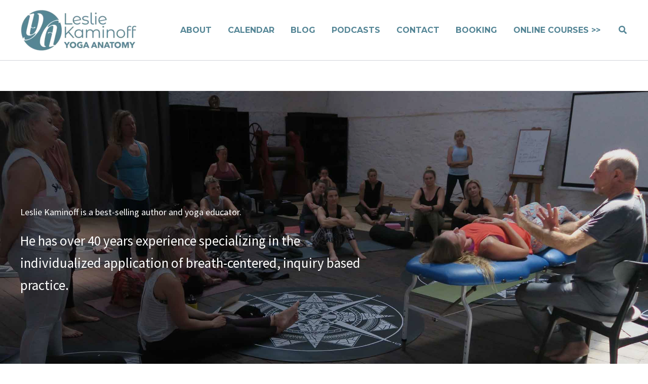

--- FILE ---
content_type: text/css
request_url: https://yogaanatomy.org/wp-content/uploads/uag-plugin/assets/9000/uag-css-8930.css?ver=1768677241
body_size: 190529
content:
.wp-block-uagb-container.uagb-block-b7e3f6a6 .uagb-container__shape-top svg{width: calc( 100% + 1.3px );}.wp-block-uagb-container.uagb-block-b7e3f6a6 .uagb-container__shape.uagb-container__shape-top .uagb-container__shape-fill{fill: rgba(51,51,51,1);}.wp-block-uagb-container.uagb-block-b7e3f6a6 .uagb-container__shape-bottom svg{width: calc( 100% + 1.3px );}.wp-block-uagb-container.uagb-block-b7e3f6a6 .uagb-container__shape.uagb-container__shape-bottom .uagb-container__shape-fill{fill: rgba(51,51,51,1);}.wp-block-uagb-container.uagb-block-b7e3f6a6 .uagb-container__video-wrap video{opacity: 1;}.wp-block-uagb-container.uagb-is-root-container .uagb-block-b7e3f6a6{max-width: 100%;width: 100%;}.wp-block-uagb-container.uagb-is-root-container.alignfull.uagb-block-b7e3f6a6 > .uagb-container-inner-blocks-wrap{--inner-content-custom-width: min( 100%, 1200px);max-width: var(--inner-content-custom-width);width: 100%;flex-direction: column;align-items: center;justify-content: center;flex-wrap: nowrap;row-gap: 20px;column-gap: 20px;}.wp-block-uagb-container.uagb-block-b7e3f6a6{box-shadow: 0px 0px   #00000070 ;padding-top: 10px;padding-bottom: 10px;padding-left: 10px;padding-right: 10px;margin-top:  !important;margin-bottom:  !important;overflow: visible;order: initial;border-color: inherit;row-gap: 20px;column-gap: 20px;}.wp-block-uagb-container.uagb-block-yxptiddw .uagb-container__shape-top svg{width: calc( 100% + 1.3px );}.wp-block-uagb-container.uagb-block-yxptiddw .uagb-container__shape.uagb-container__shape-top .uagb-container__shape-fill{fill: rgba(51,51,51,1);}.wp-block-uagb-container.uagb-block-yxptiddw .uagb-container__shape-bottom svg{width: calc( 100% + 1.3px );}.wp-block-uagb-container.uagb-block-yxptiddw .uagb-container__shape.uagb-container__shape-bottom .uagb-container__shape-fill{fill: rgba(51,51,51,1);}.wp-block-uagb-container.uagb-block-yxptiddw .uagb-container__video-wrap video{opacity: 1;}.wp-block-uagb-container.uagb-is-root-container .uagb-block-yxptiddw{max-width: 100%;width: 100%;}.wp-block-uagb-container.uagb-is-root-container.alignfull.uagb-block-yxptiddw > .uagb-container-inner-blocks-wrap{--inner-content-custom-width: min( 100%, 100%);max-width: var(--inner-content-custom-width);width: 100%;flex-direction: column;align-items: flex-start;justify-content: flex-start;flex-wrap: nowrap;row-gap: 20px;column-gap: 0px;}.wp-block-uagb-container.uagb-block-yxptiddw{box-shadow: 0px 18px 40px -10px #00000070 ;padding-top: 20px;padding-bottom: 20px;padding-left: 20px;padding-right: 20px;margin-top: 0px !important;margin-bottom: 0px !important;margin-left: 0px;margin-right: 0px;overflow: visible;order: initial;border-top-width: 1px;border-left-width: 1px;border-right-width: 1px;border-bottom-width: 1px;border-top-left-radius: 6px;border-top-right-radius: 6px;border-bottom-left-radius: 6px;border-bottom-right-radius: 6px;border-style: solid;border-color: var(--ast-global-color-6);background-color: var(--ast-global-color-5);;row-gap: 20px;column-gap: 0px;}.uagb-block-d2d64847.wp-block-uagb-image--layout-default figure img{box-shadow: 0px 0px 0 #00000070;}.uagb-block-d2d64847.wp-block-uagb-image .wp-block-uagb-image__figure figcaption{font-style: normal;align-self: center;}.uagb-block-d2d64847.wp-block-uagb-image--layout-overlay figure img{box-shadow: 0px 0px 0 #00000070;}.uagb-block-d2d64847.wp-block-uagb-image--layout-overlay .wp-block-uagb-image--layout-overlay__color-wrapper{opacity: 0.2;}.uagb-block-d2d64847.wp-block-uagb-image--layout-overlay .wp-block-uagb-image--layout-overlay__inner{left: 15px;right: 15px;top: 15px;bottom: 15px;}.uagb-block-d2d64847.wp-block-uagb-image--layout-overlay .wp-block-uagb-image--layout-overlay__inner .uagb-image-heading{font-style: normal;color: #fff;opacity: 1;}.uagb-block-d2d64847.wp-block-uagb-image--layout-overlay .wp-block-uagb-image--layout-overlay__inner .uagb-image-heading a{color: #fff;}.uagb-block-d2d64847.wp-block-uagb-image--layout-overlay .wp-block-uagb-image--layout-overlay__inner .uagb-image-caption{opacity: 0;}.uagb-block-d2d64847.wp-block-uagb-image--layout-overlay .wp-block-uagb-image__figure:hover .wp-block-uagb-image--layout-overlay__color-wrapper{opacity: 1;}.uagb-block-d2d64847.wp-block-uagb-image .wp-block-uagb-image--layout-overlay__inner .uagb-image-separator{width: 30%;border-top-width: 2px;border-top-color: #fff;opacity: 0;}.uagb-block-d2d64847.wp-block-uagb-image .wp-block-uagb-image__figure img{object-fit: fill;width: 2500px;height: auto;}.uagb-block-d2d64847.wp-block-uagb-image .wp-block-uagb-image__figure:hover .wp-block-uagb-image--layout-overlay__inner .uagb-image-caption{opacity: 1;}.uagb-block-d2d64847.wp-block-uagb-image .wp-block-uagb-image__figure:hover .wp-block-uagb-image--layout-overlay__inner .uagb-image-separator{opacity: 1;}.uagb-block-d2d64847.wp-block-uagb-image--layout-default figure:hover img{box-shadow: 0px 0px 0 #00000070;}.uagb-block-d2d64847.wp-block-uagb-image--layout-overlay figure:hover img{box-shadow: 0px 0px 0 #00000070;}.uagb-block-qsuoe83n .uagb-ifb-icon{width: 30px;line-height: 30px;}.uagb-block-qsuoe83n .uagb-ifb-icon > span{font-size: 30px;width: 30px;line-height: 30px;color: #333;}.uagb-block-qsuoe83n .uagb-ifb-icon svg{fill: #333;}.uagb-block-qsuoe83n.uagb-infobox__content-wrap .uagb-ifb-icon-wrap svg{width: 30px;height: 30px;line-height: 30px;font-size: 30px;color: #333;fill: #333;}.uagb-block-qsuoe83n .uagb-ifb-content .uagb-ifb-icon-wrap svg{line-height: 30px;font-size: 30px;color: #333;fill: #333;}.uagb-block-qsuoe83n .uagb-iconbox-icon-wrap{margin: auto;display: inline-flex;align-items: center;justify-content: center;box-sizing: content-box;width: 30px;height: 30px;line-height: 30px;padding-left: 0px;padding-right: 0px;padding-top: 0px;padding-bottom: 0px;}.uagb-block-qsuoe83n.uagb-infobox__content-wrap .uagb-ifb-icon-wrap > svg{padding-left: 0px;padding-right: 0px;padding-top: 0px;padding-bottom: 0px;}.uagb-block-qsuoe83n.uagb-infobox__content-wrap .uagb-ifb-content .uagb-ifb-icon-wrap > svg{padding-left: 0px;padding-right: 0px;padding-top: 0px;padding-bottom: 0px;}.uagb-block-qsuoe83n .uagb-ifb-content .uagb-ifb-left-title-image svg{width: 30px;line-height: 30px;font-size: 30px;color: #333;fill: #333;}.uagb-block-qsuoe83n .uagb-ifb-content .uagb-ifb-right-title-image svg{width: 30px;line-height: 30px;font-size: 30px;color: #333;fill: #333;}.uagb-block-qsuoe83n .uagb-infobox__content-wrap .uagb-ifb-imgicon-wrap{padding-left: 0px;padding-right: 0px;padding-top: 0px;padding-bottom: 0px;}.uagb-block-qsuoe83n .uagb-infobox .uagb-ifb-image-content img{border-radius: 0px;}.uagb-block-qsuoe83n.uagb-infobox__content-wrap img{padding-left: 0px;padding-right: 0px;padding-top: 0px;padding-bottom: 0px;border-radius: 0px;}.uagb-block-qsuoe83n.uagb-infobox__content-wrap .uagb-ifb-content .uagb-ifb-right-title-image > img{padding-left: 0px;padding-right: 0px;padding-top: 0px;padding-bottom: 0px;border-radius: 0px;}.uagb-block-qsuoe83n.uagb-infobox__content-wrap .uagb-ifb-content .uagb-ifb-left-title-image > img{padding-left: 0px;padding-right: 0px;padding-top: 0px;padding-bottom: 0px;border-radius: 0px;}.uagb-block-qsuoe83n.uagb-infobox__content-wrap .uagb-ifb-content > img{padding-left: 0px;padding-right: 0px;padding-top: 0px;padding-bottom: 0px;border-radius: 0px;}.uagb-block-qsuoe83n .uagb-ifb-title-wrap .uagb-ifb-title-prefix{margin-bottom: 10px;margin-top: 5px;}.uagb-block-qsuoe83n.wp-block-uagb-info-box .uagb-ifb-title{color: var(--ast-global-color-2);margin-bottom: 16px;margin-top: 0px;margin-left: 0px;margin-right: 0px;}.uagb-block-qsuoe83n.wp-block-uagb-info-box .uagb-ifb-desc{color: var(--ast-global-color-2);margin-bottom: 4px;margin-top: 0px;margin-left: 0px;margin-right: 0px;}.uagb-block-qsuoe83n .uagb-ifb-separator{width: 30%;border-top-width: 2px;border-top-color: #333;border-top-style: solid;margin-bottom: 0px;}.uagb-block-qsuoe83n .uagb-infobox__content-wrap .uagb-ifb-separator{width: 30%;border-top-width: 2px;border-top-color: #333;border-top-style: solid;}.uagb-block-qsuoe83n .uagb-ifb-align-icon-after{margin-left: 5px;}.uagb-block-qsuoe83n .uagb-ifb-align-icon-before{margin-right: 5px;}.uagb-block-qsuoe83n.uagb-infobox__content-wrap .uagb-ifb-content svg{box-sizing: content-box;}.uagb-block-qsuoe83n.uagb-infobox__content-wrap .uagb-ifb-content img{box-sizing: content-box;}.uagb-block-qsuoe83n .uagb-infobox__content-wrap{text-align: left;}.uagb-block-qsuoe83n.uagb-infobox-icon-above-title{text-align: left;}.uagb-block-qsuoe83n.uagb-infobox__content-wrap .uagb-infobox-cta-link > svg {margin-left: 5px;}.uagb-block-qsuoe83n .uagb-ifb-desc{font-weight: 700;}[dir=rtl] .uagb-block-qsuoe83n .uagb-iconbox-icon-wrap{padding-right: 0px;padding-left: 0px;}[dir=rtl] .uagb-block-qsuoe83n.uagb-infobox__content-wrap .uagb-ifb-icon-wrap > svg{padding-right: 0px;padding-left: 0px;}[dir=rtl] .uagb-block-qsuoe83n.uagb-infobox__content-wrap .uagb-ifb-content .uagb-ifb-icon-wrap > svg{padding-right: 0px;padding-left: 0px;}[dir=rtl] .uagb-block-qsuoe83n.uagb-infobox__content-wrap img{padding-right: 0px;padding-left: 0px;}[dir=rtl] .uagb-block-qsuoe83n.uagb-infobox__content-wrap .uagb-ifb-content .uagb-ifb-right-title-image > img{padding-right: 0px;padding-left: 0px;}[dir=rtl] .uagb-block-qsuoe83n.uagb-infobox__content-wrap .uagb-ifb-content .uagb-ifb-left-title-image > img{padding-right: 0px;padding-left: 0px;}[dir=rtl] .uagb-block-qsuoe83n.uagb-infobox__content-wrap .uagb-ifb-content > img{padding-right: 0px;padding-left: 0px;}[dir=rtl] .uagb-block-qsuoe83n.uagb-infobox__content-wrap{text-align: right;}[dir=rtl] .uagb-block-qsuoe83n.uagb-infobox-icon-above-title{text-align: right;}[dir=rtl] .uagb-block-qsuoe83n.uagb-infobox__content-wrap .uagb-infobox-cta-link > svg{margin-right: 5px;margin-left: 0px;}.uagb-block-l5earq1k.wp-block-uagb-buttons.uagb-buttons__outer-wrap .uagb-buttons__wrap {gap: 0px;}.uagb-block-l5earq1k.uagb-buttons__outer-wrap .uagb-buttons__wrap {justify-content: left;align-items: center;}.wp-block-uagb-buttons .uagb-block-52yx9stw .uagb-button__wrapper  .uagb-buttons-repeater.wp-block-button__link{margin-top: 0px;margin-bottom: 0px;margin-left: 0px;margin-right: 0px;box-shadow: 0px 0px 0 #00000026;}.wp-block-uagb-buttons .uagb-block-52yx9stw .uagb-buttons-repeater .uagb-button__icon > svg{width: 15px;height: 15px;fill: var(--ast-global-color-2);}.wp-block-uagb-buttons .uagb-block-52yx9stw .uagb-buttons-repeater:hover .uagb-button__icon > svg{fill: var(--ast-global-color-0);}.wp-block-uagb-buttons .uagb-block-52yx9stw .uagb-buttons-repeater:focus .uagb-button__icon > svg{fill: var(--ast-global-color-0);}.wp-block-uagb-buttons .uagb-block-52yx9stw .uagb-buttons-repeater .uagb-button__icon-position-after{margin-left: 8px;}.wp-block-uagb-buttons .uagb-block-52yx9stw .uagb-buttons-repeater .uagb-button__icon-position-before{margin-right: 8px;}.uagb-block-d4a24e46.wp-block-uagb-buttons.uagb-buttons__outer-wrap .uagb-buttons__wrap {gap: 0px;}.uagb-block-d4a24e46.uagb-buttons__outer-wrap .uagb-buttons__wrap {justify-content: left;align-items: center;}.wp-block-uagb-buttons .uagb-block-713a8f33 .uagb-button__wrapper  .uagb-buttons-repeater.wp-block-button__link{margin-top: 0px;margin-bottom: 0px;margin-left: 0px;margin-right: 0px;box-shadow: 0px 0px 0 #00000026;}.wp-block-uagb-buttons .uagb-block-713a8f33 .uagb-buttons-repeater .uagb-button__icon > svg{width: 15px;height: 15px;fill: var(--ast-global-color-2);}.wp-block-uagb-buttons .uagb-block-713a8f33 .uagb-buttons-repeater:hover .uagb-button__icon > svg{fill: var(--ast-global-color-0);}.wp-block-uagb-buttons .uagb-block-713a8f33 .uagb-buttons-repeater:focus .uagb-button__icon > svg{fill: var(--ast-global-color-0);}.wp-block-uagb-buttons .uagb-block-713a8f33 .uagb-buttons-repeater .uagb-button__icon-position-after{margin-left: 8px;}.wp-block-uagb-buttons .uagb-block-713a8f33 .uagb-buttons-repeater .uagb-button__icon-position-before{margin-right: 8px;}@media only screen and (max-width: 976px) {.wp-block-uagb-container.uagb-is-root-container .uagb-block-b7e3f6a6{width: 100%;}.wp-block-uagb-container.uagb-is-root-container.alignfull.uagb-block-b7e3f6a6 > .uagb-container-inner-blocks-wrap{--inner-content-custom-width: min( 100%, 1024px);max-width: var(--inner-content-custom-width);width: 100%;}.wp-block-uagb-container.uagb-block-b7e3f6a6{padding-top: 10px;padding-bottom: 10px;padding-left: 10px;padding-right: 10px;margin-top:  !important;margin-bottom:  !important;order: initial;}.wp-block-uagb-container.uagb-is-root-container .uagb-block-yxptiddw{max-width: 31%;width: 100%;}.wp-block-uagb-container.uagb-is-root-container.alignfull.uagb-block-yxptiddw > .uagb-container-inner-blocks-wrap{--inner-content-custom-width: min( 100%, 1024px);max-width: var(--inner-content-custom-width);width: 100%;row-gap: 24px;column-gap: 0px;}.wp-block-uagb-container.uagb-block-yxptiddw{padding-top: 16px;padding-bottom: 16px;padding-left: 16px;padding-right: 16px;margin-top: 0px !important;margin-bottom: 0px !important;margin-left: 0px;margin-right: 0px;order: initial;border-style: solid;border-color: var(--ast-global-color-6);background-color: var(--ast-global-color-5);;row-gap: 24px;column-gap: 0px;}.uagb-block-d2d64847.wp-block-uagb-image .wp-block-uagb-image__figure img{width: 2500px;height: auto;}.uagb-block-qsuoe83n.wp-block-uagb-info-box .uagb-ifb-title{margin-bottom: 16px;margin-top: 0px;margin-left: 0px;margin-right: 0px;}.uagb-block-qsuoe83n.wp-block-uagb-info-box .uagb-ifb-desc{margin-bottom: 0px;margin-top: 0px;margin-left: 0px;margin-right: 0px;}.uagb-block-qsuoe83n.uagb-infobox__content-wrap .uagb-ifb-icon-wrap > svg{width: 30px;height: 30px;line-height: 30px;font-size: 30px;}.uagb-block-qsuoe83n.uagb-infobox__content-wrap .uagb-ifb-content .uagb-ifb-icon-wrap > svg{line-height: 30px;font-size: 30px;}.uagb-block-qsuoe83n.uagb-infobox__content-wrap .uagb-ifb-content img{box-sizing: content-box;}.uagb-block-qsuoe83n .uagb-ifb-icon{width: 30px;line-height: 30px;}.uagb-block-qsuoe83n .uagb-ifb-icon > span{font-size: 30px;width: 30px;line-height: 30px;}.uagb-block-qsuoe83n .uagb-iconbox-icon-wrap{width: 30px;height: 30px;line-height: 30px;}.uagb-block-qsuoe83n .uagb-ifb-content .uagb-ifb-left-title-image > svg{width: 30px;line-height: 30px;font-size: 30px;}.uagb-block-qsuoe83n .uagb-ifb-content .uagb-ifb-right-title-image > svg{width: 30px;line-height: 30px;font-size: 30px;}.uagb-block-qsuoe83n.uagb-infobox__content-wrap:not(.wp-block-uagb-info-box--has-margin){padding-top: 0px;padding-right: 0px;padding-bottom: 0px;padding-left: 0px;}.uagb-block-qsuoe83n.uagb-infobox__content-wrap.wp-block-uagb-info-box--has-margin .uagb-infobox-margin-wrapper{padding-top: 0px;padding-right: 0px;padding-bottom: 0px;padding-left: 0px;}.uagb-block-qsuoe83n.uagb-infobox__content-wrap .uagb-infobox-cta-link > svg {margin-left: 5px;}[dir=rtl] .uagb-block-qsuoe83n.uagb-infobox__content-wrap .uagb-infobox-cta-link > svg{margin-right: 5px;margin-left: 0px;}.uagb-block-l5earq1k.uagb-buttons__outer-wrap .uagb-buttons__wrap {justify-content: left;align-items: center;}.uagb-block-l5earq1k.uagb-buttons__outer-wrap .uagb-buttons__wrap .wp-block-button{width: auto;}.wp-block-uagb-buttons .uagb-block-52yx9stw .uagb-buttons-repeater .uagb-button__icon > svg{fill: var(--ast-global-color-2);}.uagb-block-d4a24e46.uagb-buttons__outer-wrap .uagb-buttons__wrap {justify-content: left;align-items: center;}.uagb-block-d4a24e46.uagb-buttons__outer-wrap .uagb-buttons__wrap .wp-block-button{width: auto;}.wp-block-uagb-buttons .uagb-block-713a8f33 .uagb-buttons-repeater .uagb-button__icon > svg{fill: var(--ast-global-color-2);}}@media only screen and (max-width: 767px) {.wp-block-uagb-container.uagb-is-root-container .uagb-block-b7e3f6a6{max-width: 100%;width: 100%;}.wp-block-uagb-container.uagb-is-root-container.alignfull.uagb-block-b7e3f6a6 > .uagb-container-inner-blocks-wrap{--inner-content-custom-width: min( 100%, 767px);max-width: var(--inner-content-custom-width);width: 100%;flex-wrap: wrap;}.wp-block-uagb-container.uagb-block-b7e3f6a6{padding-top: 10px;padding-bottom: 10px;padding-left: 10px;padding-right: 10px;margin-top:  !important;margin-bottom:  !important;order: initial;}.wp-block-uagb-container.uagb-is-root-container .uagb-block-yxptiddw{max-width: 100%;width: 100%;}.wp-block-uagb-container.uagb-is-root-container.alignfull.uagb-block-yxptiddw > .uagb-container-inner-blocks-wrap{--inner-content-custom-width: min( 100%, 767px);max-width: var(--inner-content-custom-width);width: 100%;flex-wrap: wrap;row-gap: 20px;column-gap: 0px;}.wp-block-uagb-container.uagb-block-yxptiddw{padding-top: 16px;padding-bottom: 16px;padding-left: 16px;padding-right: 16px;margin-top: 0px !important;margin-bottom: 0px !important;margin-left: 0px;margin-right: 0px;row-gap: 20px;column-gap: 0px;order: initial;border-style: solid;border-color: var(--ast-global-color-6);background-color: var(--ast-global-color-5);;}.uagb-block-d2d64847.wp-block-uagb-image .wp-block-uagb-image__figure img{width: 2500px;height: auto;}.uagb-block-qsuoe83n.wp-block-uagb-info-box .uagb-ifb-title{margin-bottom: 12px;margin-top: 0px;margin-left: 0px;margin-right: 0px;}.uagb-block-qsuoe83n.wp-block-uagb-info-box .uagb-ifb-desc{margin-bottom: 0px;margin-top: 0px;margin-left: 0px;margin-right: 0px;}.uagb-block-qsuoe83n.uagb-infobox__content-wrap .uagb-ifb-icon-wrap > svg{width: 30px;height: 30px;line-height: 30px;font-size: 30px;}.uagb-block-qsuoe83n.uagb-infobox__content-wrap .uagb-ifb-content .uagb-ifb-icon-wrap > svg{line-height: 30px;font-size: 30px;}.uagb-block-qsuoe83n .uagb-ifb-content .uagb-ifb-left-title-image > svg{width: 30px;line-height: 30px;font-size: 30px;}.uagb-block-qsuoe83n .uagb-ifb-content .uagb-ifb-right-title-image > svg{width: 30px;line-height: 30px;font-size: 30px;}.uagb-block-qsuoe83n.uagb-infobox__content-wrap .uagb-ifb-content img{box-sizing: content-box;}.uagb-block-qsuoe83n .uagb-ifb-icon{width: 30px;line-height: 30px;}.uagb-block-qsuoe83n .uagb-ifb-icon > span{font-size: 30px;width: 30px;line-height: 30px;}.uagb-block-qsuoe83n .uagb-iconbox-icon-wrap{width: 30px;height: 30px;line-height: 30px;}.uagb-block-qsuoe83n.uagb-infobox__content-wrap .uagb-infobox-cta-link > svg {margin-left: 5px;}[dir=rtl] .uagb-block-qsuoe83n.uagb-infobox__content-wrap .uagb-infobox-cta-link > svg{margin-right: 5px;margin-left: 0px;}.uagb-block-l5earq1k.uagb-buttons__outer-wrap .uagb-buttons__wrap {justify-content: left;align-items: center;}.uagb-block-l5earq1k.uagb-buttons__outer-wrap .uagb-buttons__wrap .wp-block-button{width: auto;}.wp-block-uagb-buttons .uagb-block-52yx9stw .uagb-buttons-repeater .uagb-button__icon > svg{fill: var(--ast-global-color-2);}.uagb-block-d4a24e46.uagb-buttons__outer-wrap .uagb-buttons__wrap {justify-content: left;align-items: center;}.uagb-block-d4a24e46.uagb-buttons__outer-wrap .uagb-buttons__wrap .wp-block-button{width: auto;}.wp-block-uagb-buttons .uagb-block-713a8f33 .uagb-buttons-repeater .uagb-button__icon > svg{fill: var(--ast-global-color-2);}}.wp-block-uagb-container.uagb-block-yxptiddw .uagb-container__shape-top svg{width: calc( 100% + 1.3px );}.wp-block-uagb-container.uagb-block-yxptiddw .uagb-container__shape.uagb-container__shape-top .uagb-container__shape-fill{fill: rgba(51,51,51,1);}.wp-block-uagb-container.uagb-block-yxptiddw .uagb-container__shape-bottom svg{width: calc( 100% + 1.3px );}.wp-block-uagb-container.uagb-block-yxptiddw .uagb-container__shape.uagb-container__shape-bottom .uagb-container__shape-fill{fill: rgba(51,51,51,1);}.wp-block-uagb-container.uagb-block-yxptiddw .uagb-container__video-wrap video{opacity: 1;}.wp-block-uagb-container.uagb-is-root-container .uagb-block-yxptiddw{max-width: 100%;width: 100%;}.wp-block-uagb-container.uagb-is-root-container.alignfull.uagb-block-yxptiddw > .uagb-container-inner-blocks-wrap{--inner-content-custom-width: min( 100%, 100%);max-width: var(--inner-content-custom-width);width: 100%;flex-direction: column;align-items: flex-start;justify-content: flex-start;flex-wrap: nowrap;row-gap: 20px;column-gap: 0px;}.wp-block-uagb-container.uagb-block-yxptiddw{box-shadow: 0px 18px 40px -10px #00000070 ;padding-top: 20px;padding-bottom: 20px;padding-left: 20px;padding-right: 20px;margin-top: 0px !important;margin-bottom: 0px !important;margin-left: 0px;margin-right: 0px;overflow: visible;order: initial;border-top-width: 1px;border-left-width: 1px;border-right-width: 1px;border-bottom-width: 1px;border-top-left-radius: 6px;border-top-right-radius: 6px;border-bottom-left-radius: 6px;border-bottom-right-radius: 6px;border-style: solid;border-color: var(--ast-global-color-6);background-color: var(--ast-global-color-5);;row-gap: 20px;column-gap: 0px;}.uagb-block-d2d64847.wp-block-uagb-image--layout-default figure img{box-shadow: 0px 0px 0 #00000070;}.uagb-block-d2d64847.wp-block-uagb-image .wp-block-uagb-image__figure figcaption{font-style: normal;align-self: center;}.uagb-block-d2d64847.wp-block-uagb-image--layout-overlay figure img{box-shadow: 0px 0px 0 #00000070;}.uagb-block-d2d64847.wp-block-uagb-image--layout-overlay .wp-block-uagb-image--layout-overlay__color-wrapper{opacity: 0.2;}.uagb-block-d2d64847.wp-block-uagb-image--layout-overlay .wp-block-uagb-image--layout-overlay__inner{left: 15px;right: 15px;top: 15px;bottom: 15px;}.uagb-block-d2d64847.wp-block-uagb-image--layout-overlay .wp-block-uagb-image--layout-overlay__inner .uagb-image-heading{font-style: normal;color: #fff;opacity: 1;}.uagb-block-d2d64847.wp-block-uagb-image--layout-overlay .wp-block-uagb-image--layout-overlay__inner .uagb-image-heading a{color: #fff;}.uagb-block-d2d64847.wp-block-uagb-image--layout-overlay .wp-block-uagb-image--layout-overlay__inner .uagb-image-caption{opacity: 0;}.uagb-block-d2d64847.wp-block-uagb-image--layout-overlay .wp-block-uagb-image__figure:hover .wp-block-uagb-image--layout-overlay__color-wrapper{opacity: 1;}.uagb-block-d2d64847.wp-block-uagb-image .wp-block-uagb-image--layout-overlay__inner .uagb-image-separator{width: 30%;border-top-width: 2px;border-top-color: #fff;opacity: 0;}.uagb-block-d2d64847.wp-block-uagb-image .wp-block-uagb-image__figure img{object-fit: fill;width: 800px;height: auto;}.uagb-block-d2d64847.wp-block-uagb-image .wp-block-uagb-image__figure:hover .wp-block-uagb-image--layout-overlay__inner .uagb-image-caption{opacity: 1;}.uagb-block-d2d64847.wp-block-uagb-image .wp-block-uagb-image__figure:hover .wp-block-uagb-image--layout-overlay__inner .uagb-image-separator{opacity: 1;}.uagb-block-d2d64847.wp-block-uagb-image--layout-default figure:hover img{box-shadow: 0px 0px 0 #00000070;}.uagb-block-d2d64847.wp-block-uagb-image--layout-overlay figure:hover img{box-shadow: 0px 0px 0 #00000070;}.uagb-block-qsuoe83n .uagb-ifb-icon{width: 30px;line-height: 30px;}.uagb-block-qsuoe83n .uagb-ifb-icon > span{font-size: 30px;width: 30px;line-height: 30px;color: #333;}.uagb-block-qsuoe83n .uagb-ifb-icon svg{fill: #333;}.uagb-block-qsuoe83n.uagb-infobox__content-wrap .uagb-ifb-icon-wrap svg{width: 30px;height: 30px;line-height: 30px;font-size: 30px;color: #333;fill: #333;}.uagb-block-qsuoe83n .uagb-ifb-content .uagb-ifb-icon-wrap svg{line-height: 30px;font-size: 30px;color: #333;fill: #333;}.uagb-block-qsuoe83n .uagb-iconbox-icon-wrap{margin: auto;display: inline-flex;align-items: center;justify-content: center;box-sizing: content-box;width: 30px;height: 30px;line-height: 30px;padding-left: 0px;padding-right: 0px;padding-top: 0px;padding-bottom: 0px;}.uagb-block-qsuoe83n.uagb-infobox__content-wrap .uagb-ifb-icon-wrap > svg{padding-left: 0px;padding-right: 0px;padding-top: 0px;padding-bottom: 0px;}.uagb-block-qsuoe83n.uagb-infobox__content-wrap .uagb-ifb-content .uagb-ifb-icon-wrap > svg{padding-left: 0px;padding-right: 0px;padding-top: 0px;padding-bottom: 0px;}.uagb-block-qsuoe83n .uagb-ifb-content .uagb-ifb-left-title-image svg{width: 30px;line-height: 30px;font-size: 30px;color: #333;fill: #333;}.uagb-block-qsuoe83n .uagb-ifb-content .uagb-ifb-right-title-image svg{width: 30px;line-height: 30px;font-size: 30px;color: #333;fill: #333;}.uagb-block-qsuoe83n .uagb-infobox__content-wrap .uagb-ifb-imgicon-wrap{padding-left: 0px;padding-right: 0px;padding-top: 0px;padding-bottom: 0px;}.uagb-block-qsuoe83n .uagb-infobox .uagb-ifb-image-content img{border-radius: 0px;}.uagb-block-qsuoe83n.uagb-infobox__content-wrap img{padding-left: 0px;padding-right: 0px;padding-top: 0px;padding-bottom: 0px;border-radius: 0px;}.uagb-block-qsuoe83n.uagb-infobox__content-wrap .uagb-ifb-content .uagb-ifb-right-title-image > img{padding-left: 0px;padding-right: 0px;padding-top: 0px;padding-bottom: 0px;border-radius: 0px;}.uagb-block-qsuoe83n.uagb-infobox__content-wrap .uagb-ifb-content .uagb-ifb-left-title-image > img{padding-left: 0px;padding-right: 0px;padding-top: 0px;padding-bottom: 0px;border-radius: 0px;}.uagb-block-qsuoe83n.uagb-infobox__content-wrap .uagb-ifb-content > img{padding-left: 0px;padding-right: 0px;padding-top: 0px;padding-bottom: 0px;border-radius: 0px;}.uagb-block-qsuoe83n .uagb-ifb-title-wrap .uagb-ifb-title-prefix{margin-bottom: 10px;margin-top: 5px;}.uagb-block-qsuoe83n.wp-block-uagb-info-box .uagb-ifb-title{color: var(--ast-global-color-2);margin-bottom: 16px;margin-top: 0px;margin-left: 0px;margin-right: 0px;}.uagb-block-qsuoe83n.wp-block-uagb-info-box .uagb-ifb-desc{color: var(--ast-global-color-2);margin-bottom: 4px;margin-top: 0px;margin-left: 0px;margin-right: 0px;}.uagb-block-qsuoe83n .uagb-ifb-separator{width: 30%;border-top-width: 2px;border-top-color: #333;border-top-style: solid;margin-bottom: 0px;}.uagb-block-qsuoe83n .uagb-infobox__content-wrap .uagb-ifb-separator{width: 30%;border-top-width: 2px;border-top-color: #333;border-top-style: solid;}.uagb-block-qsuoe83n .uagb-ifb-align-icon-after{margin-left: 5px;}.uagb-block-qsuoe83n .uagb-ifb-align-icon-before{margin-right: 5px;}.uagb-block-qsuoe83n.uagb-infobox__content-wrap .uagb-ifb-content svg{box-sizing: content-box;}.uagb-block-qsuoe83n.uagb-infobox__content-wrap .uagb-ifb-content img{box-sizing: content-box;}.uagb-block-qsuoe83n .uagb-infobox__content-wrap{text-align: left;}.uagb-block-qsuoe83n.uagb-infobox-icon-above-title{text-align: left;}.uagb-block-qsuoe83n.uagb-infobox__content-wrap .uagb-infobox-cta-link > svg {margin-left: 5px;}.uagb-block-qsuoe83n .uagb-ifb-desc{font-weight: 700;}[dir=rtl] .uagb-block-qsuoe83n .uagb-iconbox-icon-wrap{padding-right: 0px;padding-left: 0px;}[dir=rtl] .uagb-block-qsuoe83n.uagb-infobox__content-wrap .uagb-ifb-icon-wrap > svg{padding-right: 0px;padding-left: 0px;}[dir=rtl] .uagb-block-qsuoe83n.uagb-infobox__content-wrap .uagb-ifb-content .uagb-ifb-icon-wrap > svg{padding-right: 0px;padding-left: 0px;}[dir=rtl] .uagb-block-qsuoe83n.uagb-infobox__content-wrap img{padding-right: 0px;padding-left: 0px;}[dir=rtl] .uagb-block-qsuoe83n.uagb-infobox__content-wrap .uagb-ifb-content .uagb-ifb-right-title-image > img{padding-right: 0px;padding-left: 0px;}[dir=rtl] .uagb-block-qsuoe83n.uagb-infobox__content-wrap .uagb-ifb-content .uagb-ifb-left-title-image > img{padding-right: 0px;padding-left: 0px;}[dir=rtl] .uagb-block-qsuoe83n.uagb-infobox__content-wrap .uagb-ifb-content > img{padding-right: 0px;padding-left: 0px;}[dir=rtl] .uagb-block-qsuoe83n.uagb-infobox__content-wrap{text-align: right;}[dir=rtl] .uagb-block-qsuoe83n.uagb-infobox-icon-above-title{text-align: right;}[dir=rtl] .uagb-block-qsuoe83n.uagb-infobox__content-wrap .uagb-infobox-cta-link > svg{margin-right: 5px;margin-left: 0px;}.uagb-block-l5earq1k.wp-block-uagb-buttons.uagb-buttons__outer-wrap .uagb-buttons__wrap {gap: 0px;}.uagb-block-l5earq1k.uagb-buttons__outer-wrap .uagb-buttons__wrap {justify-content: left;align-items: center;}.wp-block-uagb-buttons .uagb-block-52yx9stw .uagb-button__wrapper  .uagb-buttons-repeater.wp-block-button__link{margin-top: 0px;margin-bottom: 0px;margin-left: 0px;margin-right: 0px;box-shadow: 0px 0px 0 #00000026;}.wp-block-uagb-buttons .uagb-block-52yx9stw .uagb-buttons-repeater .uagb-button__icon > svg{width: 15px;height: 15px;fill: var(--ast-global-color-2);}.wp-block-uagb-buttons .uagb-block-52yx9stw .uagb-buttons-repeater:hover .uagb-button__icon > svg{fill: var(--ast-global-color-0);}.wp-block-uagb-buttons .uagb-block-52yx9stw .uagb-buttons-repeater:focus .uagb-button__icon > svg{fill: var(--ast-global-color-0);}.wp-block-uagb-buttons .uagb-block-52yx9stw .uagb-buttons-repeater .uagb-button__icon-position-after{margin-left: 8px;}.wp-block-uagb-buttons .uagb-block-52yx9stw .uagb-buttons-repeater .uagb-button__icon-position-before{margin-right: 8px;}@media only screen and (max-width: 976px) {.wp-block-uagb-container.uagb-is-root-container .uagb-block-yxptiddw{max-width: 31%;width: 100%;}.wp-block-uagb-container.uagb-is-root-container.alignfull.uagb-block-yxptiddw > .uagb-container-inner-blocks-wrap{--inner-content-custom-width: min( 100%, 1024px);max-width: var(--inner-content-custom-width);width: 100%;row-gap: 24px;column-gap: 0px;}.wp-block-uagb-container.uagb-block-yxptiddw{padding-top: 16px;padding-bottom: 16px;padding-left: 16px;padding-right: 16px;margin-top: 0px !important;margin-bottom: 0px !important;margin-left: 0px;margin-right: 0px;order: initial;border-style: solid;border-color: var(--ast-global-color-6);background-color: var(--ast-global-color-5);;row-gap: 24px;column-gap: 0px;}.uagb-block-d2d64847.wp-block-uagb-image .wp-block-uagb-image__figure img{width: 800px;height: auto;}.uagb-block-qsuoe83n.wp-block-uagb-info-box .uagb-ifb-title{margin-bottom: 16px;margin-top: 0px;margin-left: 0px;margin-right: 0px;}.uagb-block-qsuoe83n.wp-block-uagb-info-box .uagb-ifb-desc{margin-bottom: 0px;margin-top: 0px;margin-left: 0px;margin-right: 0px;}.uagb-block-qsuoe83n.uagb-infobox__content-wrap .uagb-ifb-icon-wrap > svg{width: 30px;height: 30px;line-height: 30px;font-size: 30px;}.uagb-block-qsuoe83n.uagb-infobox__content-wrap .uagb-ifb-content .uagb-ifb-icon-wrap > svg{line-height: 30px;font-size: 30px;}.uagb-block-qsuoe83n.uagb-infobox__content-wrap .uagb-ifb-content img{box-sizing: content-box;}.uagb-block-qsuoe83n .uagb-ifb-icon{width: 30px;line-height: 30px;}.uagb-block-qsuoe83n .uagb-ifb-icon > span{font-size: 30px;width: 30px;line-height: 30px;}.uagb-block-qsuoe83n .uagb-iconbox-icon-wrap{width: 30px;height: 30px;line-height: 30px;}.uagb-block-qsuoe83n .uagb-ifb-content .uagb-ifb-left-title-image > svg{width: 30px;line-height: 30px;font-size: 30px;}.uagb-block-qsuoe83n .uagb-ifb-content .uagb-ifb-right-title-image > svg{width: 30px;line-height: 30px;font-size: 30px;}.uagb-block-qsuoe83n.uagb-infobox__content-wrap:not(.wp-block-uagb-info-box--has-margin){padding-top: 0px;padding-right: 0px;padding-bottom: 0px;padding-left: 0px;}.uagb-block-qsuoe83n.uagb-infobox__content-wrap.wp-block-uagb-info-box--has-margin .uagb-infobox-margin-wrapper{padding-top: 0px;padding-right: 0px;padding-bottom: 0px;padding-left: 0px;}.uagb-block-qsuoe83n.uagb-infobox__content-wrap .uagb-infobox-cta-link > svg {margin-left: 5px;}[dir=rtl] .uagb-block-qsuoe83n.uagb-infobox__content-wrap .uagb-infobox-cta-link > svg{margin-right: 5px;margin-left: 0px;}.uagb-block-l5earq1k.uagb-buttons__outer-wrap .uagb-buttons__wrap {justify-content: left;align-items: center;}.uagb-block-l5earq1k.uagb-buttons__outer-wrap .uagb-buttons__wrap .wp-block-button{width: auto;}.wp-block-uagb-buttons .uagb-block-52yx9stw .uagb-buttons-repeater .uagb-button__icon > svg{fill: var(--ast-global-color-2);}}@media only screen and (max-width: 767px) {.wp-block-uagb-container.uagb-is-root-container .uagb-block-yxptiddw{max-width: 100%;width: 100%;}.wp-block-uagb-container.uagb-is-root-container.alignfull.uagb-block-yxptiddw > .uagb-container-inner-blocks-wrap{--inner-content-custom-width: min( 100%, 767px);max-width: var(--inner-content-custom-width);width: 100%;flex-wrap: wrap;row-gap: 20px;column-gap: 0px;}.wp-block-uagb-container.uagb-block-yxptiddw{padding-top: 16px;padding-bottom: 16px;padding-left: 16px;padding-right: 16px;margin-top: 0px !important;margin-bottom: 0px !important;margin-left: 0px;margin-right: 0px;row-gap: 20px;column-gap: 0px;order: initial;border-style: solid;border-color: var(--ast-global-color-6);background-color: var(--ast-global-color-5);;}.uagb-block-d2d64847.wp-block-uagb-image .wp-block-uagb-image__figure img{width: 800px;height: auto;}.uagb-block-qsuoe83n.wp-block-uagb-info-box .uagb-ifb-title{margin-bottom: 12px;margin-top: 0px;margin-left: 0px;margin-right: 0px;}.uagb-block-qsuoe83n.wp-block-uagb-info-box .uagb-ifb-desc{margin-bottom: 0px;margin-top: 0px;margin-left: 0px;margin-right: 0px;}.uagb-block-qsuoe83n.uagb-infobox__content-wrap .uagb-ifb-icon-wrap > svg{width: 30px;height: 30px;line-height: 30px;font-size: 30px;}.uagb-block-qsuoe83n.uagb-infobox__content-wrap .uagb-ifb-content .uagb-ifb-icon-wrap > svg{line-height: 30px;font-size: 30px;}.uagb-block-qsuoe83n .uagb-ifb-content .uagb-ifb-left-title-image > svg{width: 30px;line-height: 30px;font-size: 30px;}.uagb-block-qsuoe83n .uagb-ifb-content .uagb-ifb-right-title-image > svg{width: 30px;line-height: 30px;font-size: 30px;}.uagb-block-qsuoe83n.uagb-infobox__content-wrap .uagb-ifb-content img{box-sizing: content-box;}.uagb-block-qsuoe83n .uagb-ifb-icon{width: 30px;line-height: 30px;}.uagb-block-qsuoe83n .uagb-ifb-icon > span{font-size: 30px;width: 30px;line-height: 30px;}.uagb-block-qsuoe83n .uagb-iconbox-icon-wrap{width: 30px;height: 30px;line-height: 30px;}.uagb-block-qsuoe83n.uagb-infobox__content-wrap .uagb-infobox-cta-link > svg {margin-left: 5px;}[dir=rtl] .uagb-block-qsuoe83n.uagb-infobox__content-wrap .uagb-infobox-cta-link > svg{margin-right: 5px;margin-left: 0px;}.uagb-block-l5earq1k.uagb-buttons__outer-wrap .uagb-buttons__wrap {justify-content: left;align-items: center;}.uagb-block-l5earq1k.uagb-buttons__outer-wrap .uagb-buttons__wrap .wp-block-button{width: auto;}.wp-block-uagb-buttons .uagb-block-52yx9stw .uagb-buttons-repeater .uagb-button__icon > svg{fill: var(--ast-global-color-2);}}.wp-block-uagb-container{display:flex;position:relative;box-sizing:border-box;transition-property:box-shadow;transition-duration:0.2s;transition-timing-function:ease}.wp-block-uagb-container .spectra-container-link-overlay{bottom:0;left:0;position:absolute;right:0;top:0;z-index:10}.wp-block-uagb-container.uagb-is-root-container{margin-left:auto;margin-right:auto}.wp-block-uagb-container.alignfull.uagb-is-root-container .uagb-container-inner-blocks-wrap{display:flex;position:relative;box-sizing:border-box;margin-left:auto !important;margin-right:auto !important}.wp-block-uagb-container .wp-block-uagb-blockquote,.wp-block-uagb-container .wp-block-spectra-pro-login,.wp-block-uagb-container .wp-block-spectra-pro-register{margin:unset}.wp-block-uagb-container .uagb-container__video-wrap{height:100%;width:100%;top:0;left:0;position:absolute;overflow:hidden;-webkit-transition:opacity 1s;-o-transition:opacity 1s;transition:opacity 1s}.wp-block-uagb-container .uagb-container__video-wrap video{max-width:100%;width:100%;height:100%;margin:0;line-height:1;border:none;display:inline-block;vertical-align:baseline;-o-object-fit:cover;object-fit:cover;background-size:cover}.wp-block-uagb-container.uagb-layout-grid{display:grid;width:100%}.wp-block-uagb-container.uagb-layout-grid>.uagb-container-inner-blocks-wrap{display:inherit;width:inherit}.wp-block-uagb-container.uagb-layout-grid>.uagb-container-inner-blocks-wrap>.wp-block-uagb-container{max-width:unset !important;width:unset !important}.wp-block-uagb-container.uagb-layout-grid>.wp-block-uagb-container{max-width:unset !important;width:unset !important}.wp-block-uagb-container.uagb-layout-grid.uagb-is-root-container{margin-left:auto;margin-right:auto}.wp-block-uagb-container.uagb-layout-grid.uagb-is-root-container>.wp-block-uagb-container{max-width:unset !important;width:unset !important}.wp-block-uagb-container.uagb-layout-grid.alignwide.uagb-is-root-container{margin-left:auto;margin-right:auto}.wp-block-uagb-container.uagb-layout-grid.alignfull.uagb-is-root-container .uagb-container-inner-blocks-wrap{display:inherit;position:relative;box-sizing:border-box;margin-left:auto !important;margin-right:auto !important}body .wp-block-uagb-container>.uagb-container-inner-blocks-wrap>*:not(.wp-block-uagb-container):not(.wp-block-uagb-column):not(.wp-block-uagb-container):not(.wp-block-uagb-section):not(.uagb-container__shape):not(.uagb-container__video-wrap):not(.wp-block-spectra-pro-register):not(.wp-block-spectra-pro-login):not(.uagb-slider-container):not(.spectra-image-gallery__control-lightbox):not(.wp-block-uagb-info-box),body .wp-block-uagb-container>.uagb-container-inner-blocks-wrap,body .wp-block-uagb-container>*:not(.wp-block-uagb-container):not(.wp-block-uagb-column):not(.wp-block-uagb-container):not(.wp-block-uagb-section):not(.uagb-container__shape):not(.uagb-container__video-wrap):not(.wp-block-spectra-pro-register):not(.wp-block-spectra-pro-login):not(.uagb-slider-container):not(.spectra-container-link-overlay):not(.spectra-image-gallery__control-lightbox):not(.wp-block-uagb-lottie):not(.uagb-faq__outer-wrap){min-width:unset !important;width:100%;position:relative}body .ast-container .wp-block-uagb-container>.uagb-container-inner-blocks-wrap>.wp-block-uagb-container>ul,body .ast-container .wp-block-uagb-container>.uagb-container-inner-blocks-wrap>.wp-block-uagb-container ol,body .ast-container .wp-block-uagb-container>.uagb-container-inner-blocks-wrap>ul,body .ast-container .wp-block-uagb-container>.uagb-container-inner-blocks-wrap ol{max-width:-webkit-fill-available;margin-block-start:0;margin-block-end:0;margin-left:20px}.ast-plain-container .editor-styles-wrapper .block-editor-block-list__layout.is-root-container .uagb-is-root-container.wp-block-uagb-container.alignwide{margin-left:auto;margin-right:auto}.uagb-container__shape{overflow:hidden;position:absolute;left:0;width:100%;line-height:0;direction:ltr}.uagb-container__shape-top{top:-3px}.uagb-container__shape-bottom{bottom:-3px}.uagb-container__shape.uagb-container__invert.uagb-container__shape-bottom,.uagb-container__shape.uagb-container__invert.uagb-container__shape-top{-webkit-transform:rotate(180deg);-ms-transform:rotate(180deg);transform:rotate(180deg)}.uagb-container__shape.uagb-container__shape-flip svg{transform:translateX(-50%) rotateY(180deg)}.uagb-container__shape svg{display:block;width:-webkit-calc(100% + 1.3px);width:calc(100% + 1.3px);position:relative;left:50%;-webkit-transform:translateX(-50%);-ms-transform:translateX(-50%);transform:translateX(-50%)}.uagb-container__shape .uagb-container__shape-fill{-webkit-transform-origin:center;-ms-transform-origin:center;transform-origin:center;-webkit-transform:rotateY(0deg);transform:rotateY(0deg)}.uagb-container__shape.uagb-container__shape-above-content{z-index:9;pointer-events:none}.nv-single-page-wrap .nv-content-wrap.entry-content .wp-block-uagb-container.alignfull{margin-left:calc(50% - 50vw);margin-right:calc(50% - 50vw)}@media only screen and (max-width: 767px){.wp-block-uagb-container .wp-block-uagb-advanced-heading{width:-webkit-fill-available}}.wp-block-uagb-image--align-none{justify-content:center}
.uagb-ifb-content>svg *{-webkit-transition:all 0.2s;-o-transition:all 0.2s;transition:all 0.2s}.uagb-ifb-content>svg,.uagb-ifb-content{display:inline-block}.uagb-ifb-content>svg{vertical-align:middle;width:inherit;height:inherit;font-style:initial}.uagb-ifb-content .uagb-ifb-icon-wrap svg{box-sizing:content-box;width:inherit;height:inherit}.uagb-ifb-button-wrapper:empty{display:none}div.uagb-ifb-button-wrapper a.uagb-infobox-cta-link,div.uagb-ifb-cta a.uagb-infobox-cta-link,.entry .entry-content a.uagb-infobox-cta-link,a.uagb-infobox-link-wrap,.entry .entry-content a.uagb-infobox-link-wrap{text-decoration:none;align-items:center}.uagb-infobox-icon-left-title.uagb-infobox-image-valign-middle .uagb-ifb-title-wrap,.uagb-infobox-icon-right-title.uagb-infobox-image-valign-middle .uagb-ifb-title-wrap,.uagb-infobox-image-valign-middle .uagb-ifb-icon-wrap,.uagb-infobox-image-valign-middle .uagb-ifb-image-content,.uagb-infobox-icon-left.uagb-infobox-image-valign-middle .uagb-ifb-content,.uagb-infobox-icon-right.uagb-infobox-image-valign-middle .uagb-ifb-content{-ms-flex-item-align:center;-webkit-align-self:center;align-self:center}.uagb-infobox-icon-left-title.uagb-infobox-image-valign-top .uagb-ifb-title-wrap,.uagb-infobox-icon-right-title.uagb-infobox-image-valign-top .uagb-ifb-title-wrap,.uagb-infobox-image-valign-top .uagb-ifb-icon-wrap,.uagb-infobox-image-valign-top .uagb-ifb-image-content,.uagb-infobox-icon-left.uagb-infobox-image-valign-top .uagb-ifb-content,.uagb-infobox-icon-right.uagb-infobox-image-valign-top .uagb-ifb-content{-webkit-align-self:self-start;align-self:self-start}.uagb-infobox-left{justify-content:flex-start;text-align:left;-webkit-box-pack:start;-ms-flex-pack:start;-webkit-justify-content:flex-start;-moz-box-pack:start}.uagb-infobox-center{justify-content:center;text-align:center;-webkit-box-pack:center;-ms-flex-pack:center;-webkit-justify-content:center;-moz-box-pack:center}.uagb-infobox-right{justify-content:flex-end;text-align:right;-webkit-box-pack:end;-ms-flex-pack:end;-webkit-justify-content:flex-end;-moz-box-pack:end}.uagb-infobox-icon-above-title.uagb-infobox__content-wrap,.uagb-infobox-icon-below-title.uagb-infobox__content-wrap{display:block;width:100%}.uagb-infobox-icon-left-title .uagb-ifb-content>svg,.uagb-infobox-icon-left .uagb-ifb-content>svg{margin-right:10px}.uagb-infobox-icon-right-title .uagb-ifb-content>svg,.uagb-infobox-icon-right .uagb-ifb-content>svg{margin-left:10px}.uagb-infobox-icon-left.uagb-infobox__content-wrap,.uagb-infobox-icon-right.uagb-infobox__content-wrap,.uagb-infobox-icon-left-title .uagb-ifb-left-title-image,.uagb-infobox-icon-right-title .uagb-ifb-right-title-image{display:-webkit-box;display:-ms-flexbox;display:-webkit-flex;display:-moz-box;display:flex;-js-display:flex}.uagb-infobox-icon-left-title .uagb-ifb-left-title-image .uagb-ifb-image-content,.uagb-infobox-icon-right-title .uagb-ifb-right-title-image .uagb-ifb-image-content,.uagb-infobox-icon-left .uagb-ifb-image-content,.uagb-infobox-icon-right .uagb-ifb-image-content{flex-shrink:0;line-height:0}.uagb-infobox-icon-left-title .uagb-ifb-left-title-image .uagb-ifb-title-wrap,.uagb-infobox-icon-right-title .uagb-ifb-right-title-image .uagb-ifb-title-wrap,.uagb-infobox-icon-left .uagb-ifb-content,.uagb-infobox-icon-right .uagb-ifb-content{flex-grow:1}.uagb-infobox-icon-right.uagb-infobox__content-wrap,.uagb-infobox-icon-right-title .uagb-ifb-right-title-image{-webkit-box-pack:end;-ms-flex-pack:end;-webkit-justify-content:flex-end;-moz-box-pack:end;justify-content:flex-end}.uagb-ifb-content img{position:relative;display:inline-block;line-height:0;width:auto;height:auto !important;max-width:100%;border-radius:inherit;-webkit-box-sizing:content-box;-moz-box-sizing:content-box;-webkit-border-radius:inherit}.uagb-infobox-module-link{position:absolute;top:0;right:0;bottom:0;left:0;z-index:4;width:100%;height:100%}.uagb-edit-mode .uagb-infobox-module-link{z-index:2}.uagb-infobox-link-icon-after{margin-right:0;margin-left:5px}.uagb-infobox-link-icon-before{margin-right:5px;margin-left:0}.uagb-infobox-link-icon{-webkit-transition:all 200ms linear;transition:all 200ms linear}.uagb-infobox__content-wrap{box-sizing:border-box;position:relative;width:100%;word-break:break-word;z-index:1}.uagb-ifb-separator{display:inline-block;margin:0;border-top-color:#333;border-top-style:solid;border-top-width:2px;line-height:0}.uagb-ifb-button-wrapper{line-height:1}.uagb-ifb-button-wrapper.uagb-ifb-button-type-text .uagb-infobox-cta-link.wp-block-button__link{background-color:unset;border:none}.uagb-ifb-button-wrapper.uagb-ifb-button-type-text .uagb-infobox-cta-link.wp-block-button__link:hover{background-color:unset;border-color:unset}.uagb-ifb-button-wrapper .uagb-infobox-cta-link{cursor:pointer}.uagb-ifb-button-wrapper .uagb-infobox-cta-link.wp-block-button__link{width:auto}.uagb-ifb-button-wrapper .wp-block-button__link svg,.uagb-ifb-button-wrapper .ast-outline-button svg{fill:currentColor}.uagb-infobox__content-wrap a{-webkit-box-shadow:none;box-shadow:none;text-decoration:none}.uagb-ifb-title-wrap{width:100%}.uagb-ifb-title{margin-block-start:0}.uagb-ifb-title-wrap .uagb-ifb-title-prefix{display:block;padding:0;margin:0}.uagb-infobox__content-wrap.uagb-infobox__content-wrap{position:relative}.uagb-ifb-content{width:100%}.uagb-infobox__content-wrap.uagb-infobox,.uagb-ifb-content,.uagb-ifb-title-wrap,.uagb-ifb-title-prefix *,svg.dashicon.dashicons-upload{z-index:1}a.uagb-infobox-link-wrap{color:inherit}.uagb-ifb-content p:empty{display:none}.uagb-infobox__content-wrap .uagb-ifb-content img{display:inline-block;max-width:100%}.uagb-infobox__content-wrap .uagb-ifb-content svg{display:inline-block}.uagb-infobox__content-wrap .uagb-ifb-icon-wrap,.uagb-infobox-icon-left .uagb-ifb-image-content,.uagb-infobox-icon-right .uagb-ifb-image-content{box-sizing:content-box}.uagb-infobox-cta-link>svg{vertical-align:middle;width:15px;height:15px;font-size:15px}.uagb-infobox-cta-link{display:inline-flex}.block-editor-page #wpwrap .uagb-infobox-cta-link svg,.uagb-infobox-cta-link svg{font-style:normal}.uagb-infobox-icon-left-title .uagb-ifb-icon-wrap,.uagb-infobox-icon-left .uagb-ifb-icon-wrap{margin-right:10px;line-height:0}.uagb-infobox-icon-right-title .uagb-ifb-icon-wrap,.uagb-infobox-icon-right .uagb-ifb-icon-wrap{margin-left:10px;line-height:0}html[dir="rtl"] .uagb-infobox-icon-left-title .uagb-ifb-icon-wrap,html[dir="rtl"] .uagb-infobox-icon-left .uagb-ifb-icon-wrap{margin-left:10px;line-height:0}html[dir="rtl"] .uagb-infobox-icon-right-title .uagb-ifb-icon-wrap,html[dir="rtl"] .uagb-infobox-icon-right .uagb-ifb-icon-wrap{margin-right:10px;line-height:0}html[dir="rtl"] .uagb-infobox-left{justify-content:flex-end;text-align:right;-webkit-box-pack:end;-ms-flex-pack:end;-webkit-justify-content:flex-end;-moz-box-pack:end}html[dir="rtl"] .uagb-infobox-right{justify-content:flex-start;text-align:left;-webkit-box-pack:start;-ms-flex-pack:start;-webkit-justify-content:flex-start;-moz-box-pack:start}.uagb-infobox-icon-left .uagb-ifb-left-right-wrap,.uagb-infobox-icon-right .uagb-ifb-left-right-wrap,.uagb-infobox-icon-left-title .uagb-ifb-left-title-image,.uagb-infobox-icon-right-title .uagb-ifb-right-title-image{display:-webkit-box;display:-ms-flexbox;display:flex}.uagb-infobox-icon-right .uagb-ifb-left-right-wrap,.uagb-infobox-icon-right-title .uagb-ifb-right-title-image{-webkit-box-pack:end;-ms-flex-pack:end;-webkit-justify-content:flex-end;-moz-box-pack:end;justify-content:flex-end}a.uagb-infbox__link-to-all{position:absolute;top:0;left:0;z-index:3;width:100%;height:100%;box-shadow:none;text-decoration:none;-webkit-box-shadow:none}@media only screen and (max-width: 976px){.uagb-infobox-stacked-tablet.uagb-infobox__content-wrap .uagb-ifb-image-content{padding:0;margin-bottom:20px}.uagb-infobox-stacked-tablet.uagb-reverse-order-tablet.uagb-infobox__content-wrap{display:-webkit-inline-box;display:-ms-inline-flexbox;display:-webkit-inline-flex;display:-moz-inline-box;display:inline-flex;flex-direction:column-reverse;-js-display:inline-flex;-webkit-box-orient:vertical;-webkit-box-direction:reverse;-ms-flex-direction:column-reverse;-webkit-flex-direction:column-reverse;-moz-box-orient:vertical;-moz-box-direction:reverse}.uagb-infobox-stacked-tablet.uagb-infobox__content-wrap .uagb-ifb-content,.uagb-infobox-stacked-tablet.uagb-infobox__content-wrap .uagb-ifb-icon-wrap,.uagb-infobox-stacked-tablet.uagb-infobox__content-wrap .uagb-ifb-image-content{display:block;width:100%;text-align:center}.uagb-infobox-stacked-tablet.uagb-infobox__content-wrap .uagb-ifb-icon-wrap,.uagb-infobox-stacked-tablet.uagb-infobox__content-wrap .uagb-ifb-image-content{margin-right:0;margin-left:0}.uagb-infobox-stacked-tablet.uagb-infobox__content-wrap{display:inline-block}.uagb-infobox-icon-left-title.uagb-infobox-stacked-tablet .uagb-ifb-image-content,.uagb-infobox-icon-left-title.uagb-infobox-stacked-tablet .uagb-ifb-icon-wrap,.uagb-infobox-icon-left.uagb-infobox-stacked-tablet .uagb-ifb-image-content,.uagb-infobox-icon-left.uagb-infobox-stacked-tablet .uagb-ifb-icon-wrap{margin-right:0}.uagb-infobox-icon-right-title.uagb-infobox-stacked-tablet .uagb-ifb-image-content,.uagb-infobox-icon-right-title.uagb-infobox-stacked-tablet .uagb-ifb-icon-wrap,.uagb-infobox-icon-right.uagb-infobox-stacked-tablet .uagb-ifb-image-content,.uagb-infobox-icon-right.uagb-infobox-stacked-tablet .uagb-ifb-icon-wrap{margin-left:0}.uagb-infobox-icon-left-title .uagb-ifb-separator{margin:10px 0}}@media screen and (max-width: 767px){.uagb-infobox-stacked-mobile.uagb-infobox__content-wrap{display:inline-block}.uagb-infobox-stacked-mobile.uagb-infobox__content-wrap .uagb-ifb-image-content,.uagb-infobox-stacked-mobile.uagb-infobox__content-wrap .uagb-ifb-icon-wrap{padding:0;margin-bottom:20px;margin-right:0;margin-left:0}.uagb-infobox-stacked-mobile.uagb-infobox__content-wrap.uagb-reverse-order-mobile{display:-webkit-inline-box;display:-ms-inline-flexbox;display:-webkit-inline-flex;display:-moz-inline-box;display:inline-flex;flex-direction:column-reverse;-js-display:inline-flex;-webkit-box-orient:vertical;-webkit-box-direction:reverse;-ms-flex-direction:column-reverse;-webkit-flex-direction:column-reverse;-moz-box-orient:vertical;-moz-box-direction:reverse}.uagb-infobox-stacked-mobile.uagb-infobox__content-wrap .uagb-ifb-image-content,.uagb-infobox-stacked-mobile.uagb-infobox__content-wrap .uagb-ifb-icon-wrap,.uagb-infobox-stacked-mobile.uagb-infobox__content-wrap .uagb-ifb-content{display:block;width:100%;text-align:center}.uagb-infobox-icon-left-title.uagb-infobox-stacked-mobile .uagb-ifb-image-content,.uagb-infobox-icon-left-title.uagb-infobox-stacked-mobile .uagb-ifb-icon-wrap,.uagb-infobox-icon-left.uagb-infobox-stacked-mobile .uagb-ifb-image-content,.uagb-infobox-icon-left.uagb-infobox-stacked-mobile .uagb-ifb-icon-wrap{margin-right:0}.uagb-infobox-icon-right-title.uagb-infobox-stacked-mobile .uagb-ifb-image-content,.uagb-infobox-icon-right-title.uagb-infobox-stacked-mobile .uagb-ifb-icon-wrap,.uagb-infobox-icon-right.uagb-infobox-stacked-mobile .uagb-ifb-image-content,.uagb-infobox-icon-right.uagb-infobox-stacked-mobile .uagb-ifb-icon-wrap{margin-left:0}.uagb-infobox-icon-left-title .uagb-ifb-separator{margin:10px 0}}.uagb-ifb-icon svg{width:inherit;height:inherit;vertical-align:middle}.uagb-ifb-button-icon{height:15px;width:15px;font-size:15px;vertical-align:middle}.uagb-ifb-button-icon svg{height:inherit;width:inherit;display:inline-block}.uagb-ifb-button-icon.uagb-ifb-align-icon-after{float:right}.uagb-ifb-cta-button{display:inline-block}.uagb-disable-link{pointer-events:none}@media only screen and (min-width: 977px){.uagb-infobox-margin-wrapper{display:flex}}.uagb-ifb-content .uagb-ifb-desc p:last-child{margin-bottom:0}
.wp-block-uagb-image{display:flex}.wp-block-uagb-image__figure{position:relative;display:flex;flex-direction:column;max-width:100%;height:auto;margin:0}.wp-block-uagb-image__figure img{height:auto;display:flex;max-width:100%;transition:box-shadow 0.2s ease}.wp-block-uagb-image__figure>a{display:inline-block}.wp-block-uagb-image__figure figcaption{text-align:center;margin-top:0.5em;margin-bottom:1em}.wp-block-uagb-image .components-placeholder.block-editor-media-placeholder .components-placeholder__instructions{align-self:center}.wp-block-uagb-image--align-left{text-align:left}.wp-block-uagb-image--align-right{text-align:right}.wp-block-uagb-image--align-center{text-align:center}.wp-block-uagb-image--align-full .wp-block-uagb-image__figure{margin-left:calc(50% - 50vw);margin-right:calc(50% - 50vw);max-width:100vw;width:100vw;height:auto}.wp-block-uagb-image--align-full .wp-block-uagb-image__figure img{height:auto;width:100% !important}.wp-block-uagb-image--align-wide .wp-block-uagb-image__figure img{height:auto;width:100%}.wp-block-uagb-image--layout-overlay__color-wrapper{position:absolute;left:0;top:0;right:0;bottom:0;opacity:0.2;background:rgba(0,0,0,0.5);transition:opacity 0.35s ease-in-out}.wp-block-uagb-image--layout-overlay-link{position:absolute;left:0;right:0;bottom:0;top:0}.wp-block-uagb-image--layout-overlay .wp-block-uagb-image__figure:hover .wp-block-uagb-image--layout-overlay__color-wrapper{opacity:1}.wp-block-uagb-image--layout-overlay__inner{position:absolute;left:15px;right:15px;bottom:15px;top:15px;display:flex;align-items:center;justify-content:center;flex-direction:column;border-color:#fff;transition:0.35s ease-in-out}.wp-block-uagb-image--layout-overlay__inner.top-left,.wp-block-uagb-image--layout-overlay__inner.top-center,.wp-block-uagb-image--layout-overlay__inner.top-right{justify-content:flex-start}.wp-block-uagb-image--layout-overlay__inner.bottom-left,.wp-block-uagb-image--layout-overlay__inner.bottom-center,.wp-block-uagb-image--layout-overlay__inner.bottom-right{justify-content:flex-end}.wp-block-uagb-image--layout-overlay__inner.top-left,.wp-block-uagb-image--layout-overlay__inner.center-left,.wp-block-uagb-image--layout-overlay__inner.bottom-left{align-items:flex-start}.wp-block-uagb-image--layout-overlay__inner.top-right,.wp-block-uagb-image--layout-overlay__inner.center-right,.wp-block-uagb-image--layout-overlay__inner.bottom-right{align-items:flex-end}.wp-block-uagb-image--layout-overlay__inner .uagb-image-heading{color:#fff;transition:transform 0.35s, opacity 0.35s ease-in-out;transform:translate3d(0, 24px, 0);margin:0;line-height:1em}.wp-block-uagb-image--layout-overlay__inner .uagb-image-separator{width:30%;border-top-width:2px;border-top-color:#fff;border-top-style:solid;margin-bottom:10px;opacity:0;transition:transform 0.4s, opacity 0.4s ease-in-out;transform:translate3d(0, 30px, 0)}.wp-block-uagb-image--layout-overlay__inner .uagb-image-caption{opacity:0;overflow:visible;color:#fff;transition:transform 0.45s, opacity 0.45s ease-in-out;transform:translate3d(0, 35px, 0)}.wp-block-uagb-image--layout-overlay__inner:hover .uagb-image-heading,.wp-block-uagb-image--layout-overlay__inner:hover .uagb-image-separator,.wp-block-uagb-image--layout-overlay__inner:hover .uagb-image-caption{opacity:1;transform:translate3d(0, 0, 0)}.wp-block-uagb-image--effect-zoomin .wp-block-uagb-image__figure img,.wp-block-uagb-image--effect-zoomin .wp-block-uagb-image__figure .wp-block-uagb-image--layout-overlay__color-wrapper{transform:scale(1);transition:transform 0.35s ease-in-out}.wp-block-uagb-image--effect-zoomin .wp-block-uagb-image__figure:hover img,.wp-block-uagb-image--effect-zoomin .wp-block-uagb-image__figure:hover .wp-block-uagb-image--layout-overlay__color-wrapper{transform:scale(1.05)}.wp-block-uagb-image--effect-slide .wp-block-uagb-image__figure img,.wp-block-uagb-image--effect-slide .wp-block-uagb-image__figure .wp-block-uagb-image--layout-overlay__color-wrapper{width:calc(100% + 40px) !important;max-width:none !important;transform:translate3d(-40px, 0, 0);transition:transform 0.35s ease-in-out}.wp-block-uagb-image--effect-slide .wp-block-uagb-image__figure:hover img,.wp-block-uagb-image--effect-slide .wp-block-uagb-image__figure:hover .wp-block-uagb-image--layout-overlay__color-wrapper{transform:translate3d(0, 0, 0)}.wp-block-uagb-image--effect-grayscale img{filter:grayscale(0%);transition:0.35s ease-in-out}.wp-block-uagb-image--effect-grayscale:hover img{filter:grayscale(100%)}.wp-block-uagb-image--effect-blur img{filter:blur(0);transition:0.35s ease-in-out}.wp-block-uagb-image--effect-blur:hover img{filter:blur(3px)}
.uagb-buttons__outer-wrap .uagb-buttons__wrap{display:inline-flex;width:100%}.uagb-buttons__outer-wrap.uagb-btn__small-btn .uagb-buttons-repeater.wp-block-button__link:not(.is-style-outline),.uagb-buttons__outer-wrap.uagb-btn__small-btn .uagb-buttons-repeater.ast-outline-button{padding:5px 10px}.uagb-buttons__outer-wrap.uagb-btn__medium-btn .uagb-buttons-repeater.wp-block-button__link:not(.is-style-outline),.uagb-buttons__outer-wrap.uagb-btn__medium-btn .uagb-buttons-repeater.ast-outline-button{padding:12px 24px}.uagb-buttons__outer-wrap.uagb-btn__large-btn .uagb-buttons-repeater.wp-block-button__link:not(.is-style-outline),.uagb-buttons__outer-wrap.uagb-btn__large-btn .uagb-buttons-repeater.ast-outline-button{padding:20px 30px}.uagb-buttons__outer-wrap.uagb-btn__extralarge-btn .uagb-buttons-repeater.wp-block-button__link:not(.is-style-outline),.uagb-buttons__outer-wrap.uagb-btn__extralarge-btn .uagb-buttons-repeater.ast-outline-button{padding:30px 65px}@media (max-width: 976px){.uagb-buttons__outer-wrap.uagb-btn-tablet__small-btn .uagb-buttons-repeater.wp-block-button__link:not(.is-style-outline),.uagb-buttons__outer-wrap.uagb-btn-tablet__small-btn .uagb-buttons-repeater.ast-outline-button{padding:5px 10px}.uagb-buttons__outer-wrap.uagb-btn-tablet__medium-btn .uagb-buttons-repeater.wp-block-button__link:not(.is-style-outline),.uagb-buttons__outer-wrap.uagb-btn-tablet__medium-btn .uagb-buttons-repeater.ast-outline-button{padding:12px 24px}.uagb-buttons__outer-wrap.uagb-btn-tablet__large-btn .uagb-buttons-repeater.wp-block-button__link:not(.is-style-outline),.uagb-buttons__outer-wrap.uagb-btn-tablet__large-btn .uagb-buttons-repeater.ast-outline-button{padding:20px 30px}.uagb-buttons__outer-wrap.uagb-btn-tablet__extralarge-btn .uagb-buttons-repeater.wp-block-button__link:not(.is-style-outline),.uagb-buttons__outer-wrap.uagb-btn-tablet__extralarge-btn .uagb-buttons-repeater.ast-outline-button{padding:30px 65px}}@media (max-width: 767px){.uagb-buttons__outer-wrap.uagb-btn-mobile__small-btn .uagb-buttons-repeater.wp-block-button__link:not(.is-style-outline),.uagb-buttons__outer-wrap.uagb-btn-mobile__small-btn .uagb-buttons-repeater.ast-outline-button{padding:5px 10px}.uagb-buttons__outer-wrap.uagb-btn-mobile__medium-btn .uagb-buttons-repeater.wp-block-button__link:not(.is-style-outline),.uagb-buttons__outer-wrap.uagb-btn-mobile__medium-btn .uagb-buttons-repeater.ast-outline-button{padding:12px 24px}.uagb-buttons__outer-wrap.uagb-btn-mobile__large-btn .uagb-buttons-repeater.wp-block-button__link:not(.is-style-outline),.uagb-buttons__outer-wrap.uagb-btn-mobile__large-btn .uagb-buttons-repeater.ast-outline-button{padding:20px 30px}.uagb-buttons__outer-wrap.uagb-btn-mobile__extralarge-btn .uagb-buttons-repeater.wp-block-button__link:not(.is-style-outline),.uagb-buttons__outer-wrap.uagb-btn-mobile__extralarge-btn .uagb-buttons-repeater.ast-outline-button{padding:30px 65px}}
.uagb-buttons__outer-wrap .uagb-buttons-repeater{display:flex;justify-content:center;align-items:center;transition:box-shadow 0.2s ease}.uagb-buttons__outer-wrap .uagb-buttons-repeater a.uagb-button__link{display:flex;justify-content:center}.uagb-buttons__outer-wrap .uagb-buttons-repeater .uagb-button__icon{font-size:inherit;display:flex;align-items:center}.uagb-buttons__outer-wrap .uagb-buttons-repeater .uagb-button__icon svg{fill:currentColor;width:inherit;height:inherit}
.uagb-swiper{position:relative;overflow:hidden}.uagb-slider-container{position:relative;width:100%;min-width:0;transition:box-shadow 0.2s ease}.uagb-slider-container .swiper-notification{left:0;opacity:0;pointer-events:none;position:absolute;top:0;z-index:-1000}.uagb-slider-container .swiper-button-next.swiper-button-disabled,.uagb-slider-container .swiper-button-prev.swiper-button-disabled{pointer-events:all}.uagb-slider-container .swiper-pagination.swiper-pagination-bullets{max-width:100%}.uagb-slider-container .swiper-button-prev,.uagb-slider-container .swiper-button-next{border-style:none;background:#efefef}
.wp-block-uagb-testimonial.uagb-slick-carousel ul.slick-dots{margin-bottom:20px}.uagb-testimonial__wrap{box-sizing:border-box}.uagb-testimonial__wrap,.uagb-testimonial__wrap *{transition:all 0.2s}.uagb-icon-wrap .uagb-icon{display:inline-block}.uagb-tm__image-content img{height:auto !important}.uagb-tm__image,.uagb-testimonial__wrap,.uagb-tm__content,.uagb-tm__text-wrap{position:relative}.uagb-tm__imgicon-style-circle .uagb-tm__image img{border-radius:100%}.uagb-tm__imgicon-style-square .uagb-tm__image img{border-radius:0%}.uagb-tm__image img,.slick-slide .uagb-tm__image img{display:inline-block;box-sizing:content-box}.uagb-tm__content{overflow:hidden;text-align:center;word-break:break-word;border-radius:inherit;display:grid}.uagb-tm__image-position-left .uagb-tm__content,.uagb-tm__image-position-right .uagb-tm__content{display:flex}.uagb-tm__meta-inner{display:inline;width:100%;line-height:1}.uagb-tm__image-position-bottom .uagb-tm__image-content,.uagb-tm__image-position-bottom .uagb-testimonial-details{display:table-cell;vertical-align:middle}.uagb-tm__image-position-bottom .uagb-tm__image-content{padding-right:10px}.uagb-tm__author-name,.uagb-tm__company{display:block}.uagb-tm__image-aligned-middle .uagb-tm__image-content{align-self:center}.uagb-tm__author-name{font-size:30px;line-height:16px}.uagb-tm__company{font-size:15px;font-style:normal;line-height:16px;color:#888}.uagb-tm__overlay{height:100%;width:100%;top:0;left:0;position:absolute;background:transparent}.uagb-tm__items{visibility:hidden}.uagb-tm__items.slick-initialized{visibility:visible}.uagb-tm__image-position-top .uagb-tm__image-content{display:flex;justify-content:center}.uagb-slick-carousel.uagb-tm__arrow-outside .slick-next{right:-45px}.uagb-slick-carousel.uagb-tm__arrow-inside .slick-prev{left:25px;z-index:1}.uagb-slick-carousel.uagb-tm__arrow-inside .slick-next{right:25px}[dir="rtl"] .uagb-tm__arrow-inside.uagb-slick-carousel .slick-prev{left:auto;right:25px}[dir="rtl"] .uagb-tm__arrow-inside.uagb-slick-carousel .slick-next{left:25px;right:auto}[dir="rtl"] .uagb-tm__arrow-outside.uagb-slick-carousel .slick-prev{right:auto;left:-45px}[dir="rtl"] .uagb-tm__arrow-outside.uagb-slick-carousel .slick-next{left:auto;right:-45px}@media (min-width: 1025px){.wp-block-uagb-testimonial.uagb-post__carousel_notset .slick-slide:last-child .uagb-testimonial__wrap{padding-right:0}.wp-block-uagb-testimonial.uagb-post__carousel_notset .slick-slide:first-child .uagb-testimonial__wrap{padding-left:0}.wp-block-uagb-testimonial.uagb-post__carousel_notset .uagb-testimonial__wrap{margin-bottom:0}}@media (max-width: 976px){.wp-block-uagb-testimonial.uagb-post__carousel_notset-tablet .uagb-testimonial__wrap{margin-bottom:0}.wp-block-uagb-testimonial.uagb-post__carousel_notset-tablet .slick-slide:last-child .uagb-testimonial__wrap{padding-right:0}.wp-block-uagb-testimonial.uagb-post__carousel_notset-tablet .slick-slide:first-child .uagb-testimonial__wrap{padding-left:0}.uagb-tm-stacked-tablet.uagb-tm__image-position-bottom .uagb-tm__image-content,.uagb-tm-stacked-tablet.uagb-tm__image-position-bottom .uagb-testimonial-details{display:block;vertical-align:middle}.uagb-tm-stacked-tablet.uagb-tm__image-position-left .uagb-tm__content,.uagb-tm-stacked-tablet.uagb-tm__image-position-right .uagb-tm__content{display:block}.uagb-tm-stacked-tablet.uagb-tm__image-position-right.uagb-tm-reverse-order-tablet .uagb-tm__content{display:inline-flex;flex-direction:column-reverse}.uagb-tm-stacked-tablet.uagb-tm__image-aligned-top .uagb-tm__image-content{display:inline-flex;align-self:center}.uagb-slick-carousel.uagb-tm__arrow-outside .slick-prev{left:-10px;z-index:1}.uagb-slick-carousel.uagb-tm__arrow-outside .slick-next{right:-10px}[dir="rtl"] .uagb-slick-carousel.uagb-tm__arrow-outside .slick-prev{left:auto;right:15px}[dir="rtl"] .uagb-slick-carousel.uagb-tm__arrow-outside .slick-next{left:15px;right:auto}}@media (max-width: 768px){.wp-block-uagb-testimonial.uagb-post__carousel_notset-mobile .uagb-testimonial__wrap{margin-bottom:0}.wp-block-uagb-testimonial.uagb-post__carousel_notset-mobile .slick-slide:last-child .uagb-testimonial__wrap{padding-right:0}.wp-block-uagb-testimonial.uagb-post__carousel_notset-mobile .slick-slide:first-child .uagb-testimonial__wrap{padding-left:0}.uagb-tm-stacked-mobile.uagb-tm__image-position-bottom .uagb-tm__image-content,.uagb-tm-stacked-mobile.uagb-tm__image-position-bottom .uagb-testimonial-details{display:block;vertical-align:middle}.uagb-tm-stacked-mobile.uagb-tm__image-position-left .uagb-tm__content,.uagb-tm-stacked-mobile.uagb-tm__image-position-right .uagb-tm__content{display:block}.uagb-tm-stacked-mobile.uagb-tm__image-position-right.uagb-tm-reverse-order-mobile .uagb-tm__content{display:inline-flex;flex-direction:column-reverse}.uagb-tm-stacked-mobile.uagb-tm__image-aligned-top .uagb-tm__image-content{display:inline-flex;align-self:center}}.entry-content .wp-block-uagb-testimonial .is-carousel ul.slick-dots{padding:unset}
.wp-block-uagb-container.uagb-block-op0jx0vr .uagb-container__shape-top svg{width: calc( 100% + 1.3px );}.wp-block-uagb-container.uagb-block-op0jx0vr .uagb-container__shape.uagb-container__shape-top .uagb-container__shape-fill{fill: rgba(51,51,51,1);}.wp-block-uagb-container.uagb-block-op0jx0vr .uagb-container__shape-bottom svg{width: calc( 100% + 1.3px );}.wp-block-uagb-container.uagb-block-op0jx0vr .uagb-container__shape.uagb-container__shape-bottom .uagb-container__shape-fill{fill: rgba(51,51,51,1);}.wp-block-uagb-container.uagb-block-op0jx0vr .uagb-container__video-wrap video{opacity: 0.9;}.wp-block-uagb-container.uagb-is-root-container .uagb-block-op0jx0vr{max-width: 100%;width: 100%;}.wp-block-uagb-container.uagb-is-root-container.alignfull.uagb-block-op0jx0vr > .uagb-container-inner-blocks-wrap{--inner-content-custom-width: min( 100%, 1200px);max-width: var(--inner-content-custom-width);width: 100%;flex-direction: column;align-items: flex-start;justify-content: center;flex-wrap: nowrap;row-gap: 32px;column-gap: 0px;}.wp-block-uagb-container.uagb-block-op0jx0vr{box-shadow: 0px 0px   #00000070 ;padding-top: 225px;padding-bottom: 225px;padding-left: 40px;padding-right: 40px;margin-top:  !important;margin-bottom:  !important;overflow: visible;order: initial;border-color: inherit;background-repeat: no-repeat;background-position: 89% 24%;background-size: cover;background-attachment: scroll;background-image: url(https://yogaanatomy.org/wp-content/uploads/2022/06/adelaide-teaching-lo.jpg);background-clip: padding-box;row-gap: 32px;column-gap: 0px;}.wp-block-uagb-container.uagb-block-op0jx0vr::before{content: "";position: absolute;pointer-events: none;top: -0px;left: -0px;width: calc(100% + 0px + 0px);height: calc(100% + 0px + 0px);border-color: inherit;background: var(--ast-global-color-7);opacity: 0.1;}.uagb-block-thqmqati .uagb-ifb-icon{width: 30px;line-height: 30px;}.uagb-block-thqmqati .uagb-ifb-icon > span{font-size: 30px;width: 30px;line-height: 30px;color: #333;}.uagb-block-thqmqati .uagb-ifb-icon svg{fill: #333;}.uagb-block-thqmqati.uagb-infobox__content-wrap .uagb-ifb-icon-wrap svg{width: 30px;height: 30px;line-height: 30px;font-size: 30px;color: #333;fill: #333;}.uagb-block-thqmqati .uagb-ifb-content .uagb-ifb-icon-wrap svg{line-height: 30px;font-size: 30px;color: #333;fill: #333;}.uagb-block-thqmqati .uagb-iconbox-icon-wrap{margin: auto;display: inline-flex;align-items: center;justify-content: center;box-sizing: content-box;width: 30px;height: 30px;line-height: 30px;padding-left: 0px;padding-right: 0px;padding-top: 0px;padding-bottom: 0px;}.uagb-block-thqmqati.uagb-infobox__content-wrap .uagb-ifb-icon-wrap > svg{padding-left: 0px;padding-right: 0px;padding-top: 0px;padding-bottom: 0px;}.uagb-block-thqmqati.uagb-infobox__content-wrap .uagb-ifb-content .uagb-ifb-icon-wrap > svg{padding-left: 0px;padding-right: 0px;padding-top: 0px;padding-bottom: 0px;}.uagb-block-thqmqati .uagb-ifb-content .uagb-ifb-left-title-image svg{width: 30px;line-height: 30px;font-size: 30px;color: #333;fill: #333;}.uagb-block-thqmqati .uagb-ifb-content .uagb-ifb-right-title-image svg{width: 30px;line-height: 30px;font-size: 30px;color: #333;fill: #333;}.uagb-block-thqmqati .uagb-infobox__content-wrap .uagb-ifb-imgicon-wrap{padding-left: 0px;padding-right: 0px;padding-top: 0px;padding-bottom: 0px;}.uagb-block-thqmqati .uagb-infobox .uagb-ifb-image-content img{border-radius: 0px;}.uagb-block-thqmqati.uagb-infobox__content-wrap img{padding-left: 0px;padding-right: 0px;padding-top: 0px;padding-bottom: 0px;border-radius: 0px;}.uagb-block-thqmqati.uagb-infobox__content-wrap .uagb-ifb-content .uagb-ifb-right-title-image > img{padding-left: 0px;padding-right: 0px;padding-top: 0px;padding-bottom: 0px;border-radius: 0px;}.uagb-block-thqmqati.uagb-infobox__content-wrap .uagb-ifb-content .uagb-ifb-left-title-image > img{padding-left: 0px;padding-right: 0px;padding-top: 0px;padding-bottom: 0px;border-radius: 0px;}.uagb-block-thqmqati.uagb-infobox__content-wrap .uagb-ifb-content > img{padding-left: 0px;padding-right: 0px;padding-top: 0px;padding-bottom: 0px;border-radius: 0px;}.uagb-block-thqmqati .uagb-ifb-title-wrap .uagb-ifb-title-prefix{margin-bottom: 10px;margin-top: 5px;}.uagb-block-thqmqati.wp-block-uagb-info-box .uagb-ifb-title{color: #ffffff;margin-bottom: 20px;margin-top: 0px;margin-left: 0px;margin-right: 0px;}.uagb-block-thqmqati.wp-block-uagb-info-box .uagb-ifb-desc{color: #ffffff;margin-bottom: 0px;margin-top: 0px;margin-left: 0px;margin-right: 0px;}.uagb-block-thqmqati .uagb-ifb-separator{width: 30%;border-top-width: 2px;border-top-color: #333;border-top-style: solid;margin-bottom: 0px;}.uagb-block-thqmqati .uagb-infobox__content-wrap .uagb-ifb-separator{width: 30%;border-top-width: 2px;border-top-color: #333;border-top-style: solid;}.uagb-block-thqmqati .uagb-ifb-align-icon-after{margin-left: 5px;}.uagb-block-thqmqati .uagb-ifb-align-icon-before{margin-right: 5px;}.uagb-block-thqmqati.uagb-infobox__content-wrap .uagb-ifb-content svg{box-sizing: content-box;}.uagb-block-thqmqati.uagb-infobox__content-wrap .uagb-ifb-content img{box-sizing: content-box;}.uagb-block-thqmqati .uagb-infobox__content-wrap{text-align: left;}.uagb-block-thqmqati.uagb-infobox-icon-above-title{text-align: left;}.uagb-block-thqmqati.uagb-infobox__content-wrap:not(.wp-block-uagb-info-box--has-margin){padding-top: 0%;padding-right: 44%;padding-bottom: 0%;padding-left: 0%;}.uagb-block-thqmqati.uagb-infobox__content-wrap.wp-block-uagb-info-box--has-margin .uagb-infobox-margin-wrapper{padding-top: 0%;padding-right: 44%;padding-bottom: 0%;padding-left: 0%;}.uagb-block-thqmqati.uagb-infobox__content-wrap .uagb-infobox-cta-link > svg {margin-left: 5px;}.uagb-block-thqmqati .uagb-ifb-desc{font-size: 27px;}[dir=rtl] .uagb-block-thqmqati .uagb-iconbox-icon-wrap{padding-right: 0px;padding-left: 0px;}[dir=rtl] .uagb-block-thqmqati.uagb-infobox__content-wrap .uagb-ifb-icon-wrap > svg{padding-right: 0px;padding-left: 0px;}[dir=rtl] .uagb-block-thqmqati.uagb-infobox__content-wrap .uagb-ifb-content .uagb-ifb-icon-wrap > svg{padding-right: 0px;padding-left: 0px;}[dir=rtl] .uagb-block-thqmqati.uagb-infobox__content-wrap img{padding-right: 0px;padding-left: 0px;}[dir=rtl] .uagb-block-thqmqati.uagb-infobox__content-wrap .uagb-ifb-content .uagb-ifb-right-title-image > img{padding-right: 0px;padding-left: 0px;}[dir=rtl] .uagb-block-thqmqati.uagb-infobox__content-wrap .uagb-ifb-content .uagb-ifb-left-title-image > img{padding-right: 0px;padding-left: 0px;}[dir=rtl] .uagb-block-thqmqati.uagb-infobox__content-wrap .uagb-ifb-content > img{padding-right: 0px;padding-left: 0px;}[dir=rtl] .uagb-block-thqmqati.uagb-infobox__content-wrap{text-align: right;}[dir=rtl] .uagb-block-thqmqati.uagb-infobox-icon-above-title{text-align: right;}[dir=rtl] .uagb-block-thqmqati.uagb-infobox__content-wrap .uagb-infobox-cta-link > svg{margin-right: 5px;margin-left: 0px;}.wp-block-uagb-container.uagb-block-oq8awhr1 .uagb-container__shape-top svg{width: calc( 100% + 1.3px );}.wp-block-uagb-container.uagb-block-oq8awhr1 .uagb-container__shape.uagb-container__shape-top .uagb-container__shape-fill{fill: rgba(51,51,51,1);}.wp-block-uagb-container.uagb-block-oq8awhr1 .uagb-container__shape-bottom svg{width: calc( 100% + 1.3px );}.wp-block-uagb-container.uagb-block-oq8awhr1 .uagb-container__shape.uagb-container__shape-bottom .uagb-container__shape-fill{fill: rgba(51,51,51,1);}.wp-block-uagb-container.uagb-block-oq8awhr1 .uagb-container__video-wrap video{opacity: 1;}.wp-block-uagb-container.uagb-is-root-container .uagb-block-oq8awhr1{max-width: 100%;width: 100%;}.wp-block-uagb-container.uagb-is-root-container.alignfull.uagb-block-oq8awhr1 > .uagb-container-inner-blocks-wrap{--inner-content-custom-width: min( 100%, 1200px);max-width: var(--inner-content-custom-width);width: 100%;flex-direction: row;align-items: stretch;justify-content: center;flex-wrap: nowrap;row-gap: 0px;column-gap: 24px;}.wp-block-uagb-container.uagb-block-oq8awhr1{box-shadow: 0px 0px   #00000070 ;padding-top: 0px;padding-bottom: 0px;padding-left: 0px;padding-right: 0px;margin-top: 0px !important;margin-bottom: 0px !important;margin-left: 0px;margin-right: 0px;overflow: visible;order: initial;border-color: inherit;row-gap: 0px;column-gap: 24px;}.wp-block-uagb-container.uagb-block-ao3oixhs .uagb-container__shape-top svg{width: calc( 100% + 1.3px );}.wp-block-uagb-container.uagb-block-ao3oixhs .uagb-container__shape.uagb-container__shape-top .uagb-container__shape-fill{fill: rgba(51,51,51,1);}.wp-block-uagb-container.uagb-block-ao3oixhs .uagb-container__shape-bottom svg{width: calc( 100% + 1.3px );}.wp-block-uagb-container.uagb-block-ao3oixhs .uagb-container__shape.uagb-container__shape-bottom .uagb-container__shape-fill{fill: rgba(51,51,51,1);}.wp-block-uagb-container.uagb-block-ao3oixhs .uagb-container__video-wrap video{opacity: 1;}.wp-block-uagb-container.uagb-is-root-container .uagb-block-ao3oixhs{max-width: 33%;width: 100%;}.wp-block-uagb-container.uagb-is-root-container.alignfull.uagb-block-ao3oixhs > .uagb-container-inner-blocks-wrap{--inner-content-custom-width: min( 100%, 1200px);max-width: var(--inner-content-custom-width);width: 100%;flex-direction: column;align-items: flex-start;justify-content: flex-start;flex-wrap: nowrap;row-gap: 24px;column-gap: 0px;}.wp-block-uagb-container.uagb-block-ao3oixhs{box-shadow: 0px 0px   #00000070 ;padding-top: 20px;padding-bottom: 20px;padding-left: 20px;padding-right: 20px;margin-top: 0px !important;margin-bottom: 0px !important;margin-left: 0px;margin-right: 0px;overflow: visible;order: initial;border-top-width: 1px;border-left-width: 1px;border-right-width: 1px;border-bottom-width: 1px;border-top-left-radius: 6px;border-top-right-radius: 6px;border-bottom-left-radius: 6px;border-bottom-right-radius: 6px;border-style: solid;border-color: var(--ast-global-color-6);background-color: var(--ast-global-color-5);;flex-direction: column;align-items: flex-start;justify-content: flex-start;flex-wrap: nowrap;row-gap: 24px;column-gap: 0px;}.uagb-block-pnbb4dbm.wp-block-uagb-image{margin-top: 0px;margin-right: 0px;margin-bottom: 0px;margin-left: 0px;text-align: left;justify-content: flex-start;align-self: flex-start;}.uagb-block-pnbb4dbm .wp-block-uagb-image__figure{align-items: flex-start;}.uagb-block-pnbb4dbm.wp-block-uagb-image--layout-default figure img{box-shadow: 0px 0px 0 #00000070;border-top-left-radius: 6px;border-top-right-radius: 6px;border-bottom-left-radius: 6px;border-bottom-right-radius: 6px;}.uagb-block-pnbb4dbm.wp-block-uagb-image .wp-block-uagb-image__figure figcaption{font-style: normal;align-self: center;}.uagb-block-pnbb4dbm.wp-block-uagb-image--layout-overlay figure img{box-shadow: 0px 0px 0 #00000070;border-top-left-radius: 6px;border-top-right-radius: 6px;border-bottom-left-radius: 6px;border-bottom-right-radius: 6px;}.uagb-block-pnbb4dbm.wp-block-uagb-image--layout-overlay .wp-block-uagb-image--layout-overlay__color-wrapper{opacity: 0.2;border-top-left-radius: 6px;border-top-right-radius: 6px;border-bottom-left-radius: 6px;border-bottom-right-radius: 6px;}.uagb-block-pnbb4dbm.wp-block-uagb-image--layout-overlay .wp-block-uagb-image--layout-overlay__inner{left: 15px;right: 15px;top: 15px;bottom: 15px;}.uagb-block-pnbb4dbm.wp-block-uagb-image--layout-overlay .wp-block-uagb-image--layout-overlay__inner .uagb-image-heading{font-style: normal;color: #fff;opacity: 1;}.uagb-block-pnbb4dbm.wp-block-uagb-image--layout-overlay .wp-block-uagb-image--layout-overlay__inner .uagb-image-heading a{color: #fff;}.uagb-block-pnbb4dbm.wp-block-uagb-image--layout-overlay .wp-block-uagb-image--layout-overlay__inner .uagb-image-caption{opacity: 0;}.uagb-block-pnbb4dbm.wp-block-uagb-image--layout-overlay .wp-block-uagb-image__figure:hover .wp-block-uagb-image--layout-overlay__color-wrapper{opacity: 1;}.uagb-block-pnbb4dbm.wp-block-uagb-image .wp-block-uagb-image--layout-overlay__inner .uagb-image-separator{width: 30%;border-top-width: 2px;border-top-color: #fff;opacity: 0;}.uagb-block-pnbb4dbm.wp-block-uagb-image .wp-block-uagb-image__figure img{object-fit: contain;width: px;height: px;}.uagb-block-pnbb4dbm.wp-block-uagb-image .wp-block-uagb-image__figure:hover .wp-block-uagb-image--layout-overlay__inner .uagb-image-caption{opacity: 1;}.uagb-block-pnbb4dbm.wp-block-uagb-image .wp-block-uagb-image__figure:hover .wp-block-uagb-image--layout-overlay__inner .uagb-image-separator{opacity: 1;}.uagb-block-pnbb4dbm.wp-block-uagb-image--layout-default figure:hover img{box-shadow: 0px 0px 0 #00000070;}.uagb-block-pnbb4dbm.wp-block-uagb-image--layout-overlay figure:hover img{box-shadow: 0px 0px 0 #00000070;}.uagb-block-n0krb7zz.wp-block-uagb-buttons.uagb-buttons__outer-wrap .uagb-buttons__wrap {gap: 0px;}.uagb-block-n0krb7zz.uagb-buttons__outer-wrap .uagb-buttons__wrap {justify-content: left;align-items: center;}.wp-block-uagb-buttons .uagb-block-hcbqw38d .wp-block-button__link{background: transparent;}.wp-block-uagb-buttons .uagb-block-hcbqw38d .wp-block-button__link:hover{background: #3a3a3a;}.wp-block-uagb-buttons .uagb-block-hcbqw38d .wp-block-button__link:focus{background: #3a3a3a;}.wp-block-uagb-buttons .uagb-block-hcbqw38d .uagb-button__wrapper .uagb-buttons-repeater{padding-top: 8px;padding-bottom: 8px;padding-left: 8px;padding-right: 8px;color: #0170b9;margin-top: 0px;margin-bottom: 0px;margin-left: 0px;margin-right: 0px;}.wp-block-uagb-buttons .uagb-block-hcbqw38d .wp-block-button__link.has-text-color:hover .uagb-button__link{color: #ffffff;}.wp-block-uagb-buttons .uagb-block-hcbqw38d .wp-block-button__link.has-text-color:focus .uagb-button__link{color: #ffffff;}.wp-block-uagb-buttons .uagb-block-hcbqw38d .uagb-button__wrapper  .uagb-buttons-repeater.wp-block-button__link{margin-top: 0px;margin-bottom: 0px;margin-left: 0px;margin-right: 0px;box-shadow: 0px 0px 0 #00000026;}.wp-block-uagb-buttons .uagb-block-hcbqw38d .uagb-button__wrapper  .uagb-buttons-repeater.wp-block-button__link:hover{box-shadow: 0px 0px 0 #00000026;}.wp-block-uagb-buttons .uagb-block-hcbqw38d .uagb-buttons-repeater.wp-block-button__link{border-top-width: 1px;border-left-width: 1px;border-right-width: 1px;border-bottom-width: 1px;border-top-left-radius: 0px;border-top-right-radius: 0px;border-bottom-left-radius: 0px;border-bottom-right-radius: 0px;border-color: #333;border-style: solid;}.wp-block-uagb-buttons .uagb-block-hcbqw38d .uagb-buttons-repeater.wp-block-button__link:hover{border-color: #333;}.wp-block-uagb-buttons .uagb-block-hcbqw38d .uagb-buttons-repeater.wp-block-button__link:focus{border-color: #333;}.wp-block-uagb-buttons .uagb-block-hcbqw38d.wp-block-button.is-style-outline .uagb-button__wrapper .wp-block-button__link.uagb-buttons-repeater{border-top-width: 1px;border-left-width: 1px;border-right-width: 1px;border-bottom-width: 1px;border-top-left-radius: 0px;border-top-right-radius: 0px;border-bottom-left-radius: 0px;border-bottom-right-radius: 0px;border-color: #333;border-style: solid;}.wp-block-uagb-buttons .uagb-block-hcbqw38d.wp-block-button.is-style-outline .uagb-button__wrapper .wp-block-button__link.uagb-buttons-repeater:hover{border-color: #333;}.wp-block-uagb-buttons .uagb-block-hcbqw38d .uagb-buttons-repeater .uagb-button__link{color: #0170b9;}.wp-block-uagb-buttons .uagb-block-hcbqw38d .uagb-buttons-repeater:hover .uagb-button__link{color: #ffffff;}.wp-block-uagb-buttons .uagb-block-hcbqw38d .uagb-buttons-repeater:focus .uagb-button__link{color: #ffffff;}.wp-block-uagb-buttons .uagb-block-hcbqw38d .uagb-buttons-repeater .uagb-button__icon > svg{width: 22px;height: 22px;fill: var(--ast-global-color-8);}.wp-block-uagb-buttons .uagb-block-hcbqw38d .uagb-buttons-repeater:hover .uagb-button__icon > svg{fill: var(--ast-global-color-0);}.wp-block-uagb-buttons .uagb-block-hcbqw38d .uagb-buttons-repeater:focus .uagb-button__icon > svg{fill: var(--ast-global-color-0);}.wp-block-uagb-buttons .uagb-block-hcbqw38d .uagb-buttons-repeater .uagb-button__icon-position-after{margin-left: 8px;}.wp-block-uagb-buttons .uagb-block-hcbqw38d .uagb-buttons-repeater .uagb-button__icon-position-before{margin-right: 8px;}.wp-block-uagb-buttons .uagb-block-hcbqw38d .uagb-button__link{text-transform: normal;text-decoration: none;}.wp-block-uagb-container.uagb-block-2554ff28 .uagb-container__shape-top svg{width: calc( 100% + 1.3px );}.wp-block-uagb-container.uagb-block-2554ff28 .uagb-container__shape.uagb-container__shape-top .uagb-container__shape-fill{fill: rgba(51,51,51,1);}.wp-block-uagb-container.uagb-block-2554ff28 .uagb-container__shape-bottom svg{width: calc( 100% + 1.3px );}.wp-block-uagb-container.uagb-block-2554ff28 .uagb-container__shape.uagb-container__shape-bottom .uagb-container__shape-fill{fill: rgba(51,51,51,1);}.wp-block-uagb-container.uagb-block-2554ff28 .uagb-container__video-wrap video{opacity: 1;}.wp-block-uagb-container.uagb-is-root-container .uagb-block-2554ff28{max-width: 33%;width: 100%;}.wp-block-uagb-container.uagb-is-root-container.alignfull.uagb-block-2554ff28 > .uagb-container-inner-blocks-wrap{--inner-content-custom-width: min( 100%, 1200px);max-width: var(--inner-content-custom-width);width: 100%;flex-direction: column;align-items: flex-start;justify-content: flex-start;flex-wrap: nowrap;row-gap: 24px;column-gap: 0px;}.wp-block-uagb-container.uagb-block-2554ff28{box-shadow: 0px 0px   #00000070 ;padding-top: 20px;padding-bottom: 20px;padding-left: 20px;padding-right: 20px;margin-top: 0px !important;margin-bottom: 0px !important;margin-left: 0px;margin-right: 0px;overflow: visible;order: initial;border-top-width: 1px;border-left-width: 1px;border-right-width: 1px;border-bottom-width: 1px;border-top-left-radius: 6px;border-top-right-radius: 6px;border-bottom-left-radius: 6px;border-bottom-right-radius: 6px;border-style: solid;border-color: var(--ast-global-color-6);background-color: var(--ast-global-color-5);;flex-direction: column;align-items: flex-start;justify-content: flex-start;flex-wrap: nowrap;row-gap: 24px;column-gap: 0px;}.uagb-block-df9f0885.wp-block-uagb-image{margin-top: 0px;margin-right: 0px;margin-bottom: 0px;margin-left: 0px;text-align: left;justify-content: flex-start;align-self: flex-start;}.uagb-block-df9f0885 .wp-block-uagb-image__figure{align-items: flex-start;}.uagb-block-df9f0885.wp-block-uagb-image--layout-default figure img{box-shadow: 0px 0px 0 #00000070;border-top-left-radius: 6px;border-top-right-radius: 6px;border-bottom-left-radius: 6px;border-bottom-right-radius: 6px;}.uagb-block-df9f0885.wp-block-uagb-image .wp-block-uagb-image__figure figcaption{font-style: normal;align-self: center;}.uagb-block-df9f0885.wp-block-uagb-image--layout-overlay figure img{box-shadow: 0px 0px 0 #00000070;border-top-left-radius: 6px;border-top-right-radius: 6px;border-bottom-left-radius: 6px;border-bottom-right-radius: 6px;}.uagb-block-df9f0885.wp-block-uagb-image--layout-overlay .wp-block-uagb-image--layout-overlay__color-wrapper{opacity: 0.2;border-top-left-radius: 6px;border-top-right-radius: 6px;border-bottom-left-radius: 6px;border-bottom-right-radius: 6px;}.uagb-block-df9f0885.wp-block-uagb-image--layout-overlay .wp-block-uagb-image--layout-overlay__inner{left: 15px;right: 15px;top: 15px;bottom: 15px;}.uagb-block-df9f0885.wp-block-uagb-image--layout-overlay .wp-block-uagb-image--layout-overlay__inner .uagb-image-heading{font-style: normal;color: #fff;opacity: 1;}.uagb-block-df9f0885.wp-block-uagb-image--layout-overlay .wp-block-uagb-image--layout-overlay__inner .uagb-image-heading a{color: #fff;}.uagb-block-df9f0885.wp-block-uagb-image--layout-overlay .wp-block-uagb-image--layout-overlay__inner .uagb-image-caption{opacity: 0;}.uagb-block-df9f0885.wp-block-uagb-image--layout-overlay .wp-block-uagb-image__figure:hover .wp-block-uagb-image--layout-overlay__color-wrapper{opacity: 1;}.uagb-block-df9f0885.wp-block-uagb-image .wp-block-uagb-image--layout-overlay__inner .uagb-image-separator{width: 30%;border-top-width: 2px;border-top-color: #fff;opacity: 0;}.uagb-block-df9f0885.wp-block-uagb-image .wp-block-uagb-image__figure img{object-fit: contain;width: 250px;height: 300px;}.uagb-block-df9f0885.wp-block-uagb-image .wp-block-uagb-image__figure:hover .wp-block-uagb-image--layout-overlay__inner .uagb-image-caption{opacity: 1;}.uagb-block-df9f0885.wp-block-uagb-image .wp-block-uagb-image__figure:hover .wp-block-uagb-image--layout-overlay__inner .uagb-image-separator{opacity: 1;}.uagb-block-df9f0885.wp-block-uagb-image--layout-default figure:hover img{box-shadow: 0px 0px 0 #00000070;}.uagb-block-df9f0885.wp-block-uagb-image--layout-overlay figure:hover img{box-shadow: 0px 0px 0 #00000070;}.uagb-block-abd7470e.wp-block-uagb-buttons.uagb-buttons__outer-wrap .uagb-buttons__wrap {gap: 0px;}.uagb-block-abd7470e.uagb-buttons__outer-wrap .uagb-buttons__wrap {justify-content: left;align-items: center;}.wp-block-uagb-buttons .uagb-block-437fde3e .wp-block-button__link{background: transparent;}.wp-block-uagb-buttons .uagb-block-437fde3e .wp-block-button__link:hover{background: #3a3a3a;}.wp-block-uagb-buttons .uagb-block-437fde3e .wp-block-button__link:focus{background: #3a3a3a;}.wp-block-uagb-buttons .uagb-block-437fde3e .uagb-button__wrapper .uagb-buttons-repeater{padding-top: 8px;padding-bottom: 8px;padding-left: 8px;padding-right: 8px;color: #0170b9;margin-top: 0px;margin-bottom: 0px;margin-left: 0px;margin-right: 0px;}.wp-block-uagb-buttons .uagb-block-437fde3e .wp-block-button__link.has-text-color:hover .uagb-button__link{color: #ffffff;}.wp-block-uagb-buttons .uagb-block-437fde3e .wp-block-button__link.has-text-color:focus .uagb-button__link{color: #ffffff;}.wp-block-uagb-buttons .uagb-block-437fde3e .uagb-button__wrapper  .uagb-buttons-repeater.wp-block-button__link{margin-top: 0px;margin-bottom: 0px;margin-left: 0px;margin-right: 0px;box-shadow: 0px 0px 0 #00000026;}.wp-block-uagb-buttons .uagb-block-437fde3e .uagb-button__wrapper  .uagb-buttons-repeater.wp-block-button__link:hover{box-shadow: 0px 0px 0 #00000026;}.wp-block-uagb-buttons .uagb-block-437fde3e .uagb-buttons-repeater.wp-block-button__link{border-top-width: 1px;border-left-width: 1px;border-right-width: 1px;border-bottom-width: 1px;border-top-left-radius: 0px;border-top-right-radius: 0px;border-bottom-left-radius: 0px;border-bottom-right-radius: 0px;border-color: #333;border-style: solid;}.wp-block-uagb-buttons .uagb-block-437fde3e .uagb-buttons-repeater.wp-block-button__link:hover{border-color: #333;}.wp-block-uagb-buttons .uagb-block-437fde3e .uagb-buttons-repeater.wp-block-button__link:focus{border-color: #333;}.wp-block-uagb-buttons .uagb-block-437fde3e.wp-block-button.is-style-outline .uagb-button__wrapper .wp-block-button__link.uagb-buttons-repeater{border-top-width: 1px;border-left-width: 1px;border-right-width: 1px;border-bottom-width: 1px;border-top-left-radius: 0px;border-top-right-radius: 0px;border-bottom-left-radius: 0px;border-bottom-right-radius: 0px;border-color: #333;border-style: solid;}.wp-block-uagb-buttons .uagb-block-437fde3e.wp-block-button.is-style-outline .uagb-button__wrapper .wp-block-button__link.uagb-buttons-repeater:hover{border-color: #333;}.wp-block-uagb-buttons .uagb-block-437fde3e .uagb-buttons-repeater .uagb-button__link{color: #0170b9;}.wp-block-uagb-buttons .uagb-block-437fde3e .uagb-buttons-repeater:hover .uagb-button__link{color: #ffffff;}.wp-block-uagb-buttons .uagb-block-437fde3e .uagb-buttons-repeater:focus .uagb-button__link{color: #ffffff;}.wp-block-uagb-buttons .uagb-block-437fde3e .uagb-buttons-repeater .uagb-button__icon > svg{width: 22px;height: 22px;fill: var(--ast-global-color-8);}.wp-block-uagb-buttons .uagb-block-437fde3e .uagb-buttons-repeater:hover .uagb-button__icon > svg{fill: var(--ast-global-color-0);}.wp-block-uagb-buttons .uagb-block-437fde3e .uagb-buttons-repeater:focus .uagb-button__icon > svg{fill: var(--ast-global-color-0);}.wp-block-uagb-buttons .uagb-block-437fde3e .uagb-buttons-repeater .uagb-button__icon-position-after{margin-left: 8px;}.wp-block-uagb-buttons .uagb-block-437fde3e .uagb-buttons-repeater .uagb-button__icon-position-before{margin-right: 8px;}.wp-block-uagb-buttons .uagb-block-437fde3e .uagb-button__link{text-transform: normal;text-decoration: none;}.wp-block-uagb-container.uagb-block-yez2ojtn .uagb-container__shape-top svg{width: calc( 100% + 1.3px );}.wp-block-uagb-container.uagb-block-yez2ojtn .uagb-container__shape.uagb-container__shape-top .uagb-container__shape-fill{fill: rgba(51,51,51,1);}.wp-block-uagb-container.uagb-block-yez2ojtn .uagb-container__shape-bottom svg{width: calc( 100% + 1.3px );}.wp-block-uagb-container.uagb-block-yez2ojtn .uagb-container__shape.uagb-container__shape-bottom .uagb-container__shape-fill{fill: rgba(51,51,51,1);}.wp-block-uagb-container.uagb-block-yez2ojtn .uagb-container__video-wrap video{opacity: 1;}.wp-block-uagb-container.uagb-is-root-container .uagb-block-yez2ojtn{max-width: 33%;width: 100%;}.wp-block-uagb-container.uagb-is-root-container.alignfull.uagb-block-yez2ojtn > .uagb-container-inner-blocks-wrap{--inner-content-custom-width: min( 100%, 1200px);max-width: var(--inner-content-custom-width);width: 100%;flex-direction: column;align-items: flex-start;justify-content: flex-start;flex-wrap: nowrap;row-gap: 24px;column-gap: 0px;}.wp-block-uagb-container.uagb-block-yez2ojtn{box-shadow: 0px 0px   #00000070 ;padding-top: 20px;padding-bottom: 20px;padding-left: 20px;padding-right: 20px;margin-top: 0px !important;margin-bottom: 0px !important;margin-left: 0px;margin-right: 0px;overflow: visible;order: initial;border-top-width: 1px;border-left-width: 1px;border-right-width: 1px;border-bottom-width: 1px;border-top-left-radius: 6px;border-top-right-radius: 6px;border-bottom-left-radius: 6px;border-bottom-right-radius: 6px;border-style: solid;border-color: var(--ast-global-color-6);background-color: var(--ast-global-color-5);;flex-direction: column;align-items: flex-start;justify-content: flex-start;flex-wrap: nowrap;row-gap: 24px;column-gap: 0px;}.uagb-block-va6xsyoo.wp-block-uagb-image{margin-top: 0px;margin-right: 0px;margin-bottom: 0px;margin-left: 0px;text-align: left;justify-content: flex-start;align-self: flex-start;}.uagb-block-va6xsyoo .wp-block-uagb-image__figure{align-items: flex-start;}.uagb-block-va6xsyoo.wp-block-uagb-image--layout-default figure img{box-shadow: 0px 0px 0 #00000070;border-top-left-radius: 6px;border-top-right-radius: 6px;border-bottom-left-radius: 6px;border-bottom-right-radius: 6px;}.uagb-block-va6xsyoo.wp-block-uagb-image .wp-block-uagb-image__figure figcaption{font-style: normal;align-self: center;}.uagb-block-va6xsyoo.wp-block-uagb-image--layout-overlay figure img{box-shadow: 0px 0px 0 #00000070;border-top-left-radius: 6px;border-top-right-radius: 6px;border-bottom-left-radius: 6px;border-bottom-right-radius: 6px;}.uagb-block-va6xsyoo.wp-block-uagb-image--layout-overlay .wp-block-uagb-image--layout-overlay__color-wrapper{opacity: 0.2;border-top-left-radius: 6px;border-top-right-radius: 6px;border-bottom-left-radius: 6px;border-bottom-right-radius: 6px;}.uagb-block-va6xsyoo.wp-block-uagb-image--layout-overlay .wp-block-uagb-image--layout-overlay__inner{left: 15px;right: 15px;top: 15px;bottom: 15px;}.uagb-block-va6xsyoo.wp-block-uagb-image--layout-overlay .wp-block-uagb-image--layout-overlay__inner .uagb-image-heading{font-style: normal;color: #fff;opacity: 1;}.uagb-block-va6xsyoo.wp-block-uagb-image--layout-overlay .wp-block-uagb-image--layout-overlay__inner .uagb-image-heading a{color: #fff;}.uagb-block-va6xsyoo.wp-block-uagb-image--layout-overlay .wp-block-uagb-image--layout-overlay__inner .uagb-image-caption{opacity: 0;}.uagb-block-va6xsyoo.wp-block-uagb-image--layout-overlay .wp-block-uagb-image__figure:hover .wp-block-uagb-image--layout-overlay__color-wrapper{opacity: 1;}.uagb-block-va6xsyoo.wp-block-uagb-image .wp-block-uagb-image--layout-overlay__inner .uagb-image-separator{width: 30%;border-top-width: 2px;border-top-color: #fff;opacity: 0;}.uagb-block-va6xsyoo.wp-block-uagb-image .wp-block-uagb-image__figure img{object-fit: contain;width: 250px;height: 300px;}.uagb-block-va6xsyoo.wp-block-uagb-image .wp-block-uagb-image__figure:hover .wp-block-uagb-image--layout-overlay__inner .uagb-image-caption{opacity: 1;}.uagb-block-va6xsyoo.wp-block-uagb-image .wp-block-uagb-image__figure:hover .wp-block-uagb-image--layout-overlay__inner .uagb-image-separator{opacity: 1;}.uagb-block-va6xsyoo.wp-block-uagb-image--layout-default figure:hover img{box-shadow: 0px 0px 0 #00000070;}.uagb-block-va6xsyoo.wp-block-uagb-image--layout-overlay figure:hover img{box-shadow: 0px 0px 0 #00000070;}.uagb-block-6udfrqnx.wp-block-uagb-buttons.uagb-buttons__outer-wrap .uagb-buttons__wrap {gap: 0px;}.uagb-block-6udfrqnx.uagb-buttons__outer-wrap .uagb-buttons__wrap {justify-content: center;align-items: center;}.uagb-block-6udfrqnx .uagb-buttons-repeater:not(.wp-block-button__link){padding-top: 8px;padding-bottom: 8px;padding-left: 8px;padding-right: 8px;}.uagb-block-6udfrqnx .uagb-button__wrapper .uagb-buttons-repeater.wp-block-button__link{padding-top: 8px;padding-bottom: 8px;padding-left: 8px;padding-right: 8px;}.uagb-block-6udfrqnx .uagb-button__wrapper .uagb-buttons-repeater.ast-outline-button{padding-top: 8px;padding-bottom: 8px;padding-left: 8px;padding-right: 8px;}.uagb-block-6udfrqnx .uagb-button__wrapper{margin-top: 0px;margin-bottom: 0px;margin-left: 0px;margin-right: 0px;}.wp-block-uagb-buttons .uagb-block-k4zoy5yh .wp-block-button__link{background: transparent;}.wp-block-uagb-buttons .uagb-block-k4zoy5yh .wp-block-button__link:hover{background: #3a3a3a;}.wp-block-uagb-buttons .uagb-block-k4zoy5yh .wp-block-button__link:focus{background: #3a3a3a;}.wp-block-uagb-buttons .uagb-block-k4zoy5yh .uagb-button__wrapper .uagb-buttons-repeater{padding-top: 8px;padding-bottom: 8px;padding-left: 8px;padding-right: 8px;color: #0170b9;margin-top: 0px;margin-bottom: 0px;margin-left: 0px;margin-right: 0px;}.wp-block-uagb-buttons .uagb-block-k4zoy5yh .wp-block-button__link.has-text-color:hover .uagb-button__link{color: #ffffff;}.wp-block-uagb-buttons .uagb-block-k4zoy5yh .wp-block-button__link.has-text-color:focus .uagb-button__link{color: #ffffff;}.wp-block-uagb-buttons .uagb-block-k4zoy5yh .uagb-button__wrapper  .uagb-buttons-repeater.wp-block-button__link{margin-top: 0px;margin-bottom: 0px;margin-left: 0px;margin-right: 0px;box-shadow: 0px 0px 0 #00000026;}.wp-block-uagb-buttons .uagb-block-k4zoy5yh .uagb-button__wrapper  .uagb-buttons-repeater.wp-block-button__link:hover{box-shadow: 0px 0px 0 #00000026;}.wp-block-uagb-buttons .uagb-block-k4zoy5yh .uagb-buttons-repeater.wp-block-button__link{border-top-width: 1px;border-left-width: 1px;border-right-width: 1px;border-bottom-width: 1px;border-top-left-radius: 0px;border-top-right-radius: 0px;border-bottom-left-radius: 0px;border-bottom-right-radius: 0px;border-color: #333;border-style: solid;}.wp-block-uagb-buttons .uagb-block-k4zoy5yh .uagb-buttons-repeater.wp-block-button__link:hover{border-color: #333;}.wp-block-uagb-buttons .uagb-block-k4zoy5yh .uagb-buttons-repeater.wp-block-button__link:focus{border-color: #333;}.wp-block-uagb-buttons .uagb-block-k4zoy5yh.wp-block-button.is-style-outline .uagb-button__wrapper .wp-block-button__link.uagb-buttons-repeater{border-top-width: 1px;border-left-width: 1px;border-right-width: 1px;border-bottom-width: 1px;border-top-left-radius: 0px;border-top-right-radius: 0px;border-bottom-left-radius: 0px;border-bottom-right-radius: 0px;border-color: #333;border-style: solid;}.wp-block-uagb-buttons .uagb-block-k4zoy5yh.wp-block-button.is-style-outline .uagb-button__wrapper .wp-block-button__link.uagb-buttons-repeater:hover{border-color: #333;}.wp-block-uagb-buttons .uagb-block-k4zoy5yh .uagb-buttons-repeater .uagb-button__link{color: #0170b9;}.wp-block-uagb-buttons .uagb-block-k4zoy5yh .uagb-buttons-repeater:hover .uagb-button__link{color: #ffffff;}.wp-block-uagb-buttons .uagb-block-k4zoy5yh .uagb-buttons-repeater:focus .uagb-button__link{color: #ffffff;}.wp-block-uagb-buttons .uagb-block-k4zoy5yh .uagb-buttons-repeater .uagb-button__icon > svg{width: 22px;height: 22px;fill: var(--ast-global-color-8);}.wp-block-uagb-buttons .uagb-block-k4zoy5yh .uagb-buttons-repeater:hover .uagb-button__icon > svg{fill: var(--ast-global-color-0);}.wp-block-uagb-buttons .uagb-block-k4zoy5yh .uagb-buttons-repeater:focus .uagb-button__icon > svg{fill: var(--ast-global-color-0);}.wp-block-uagb-buttons .uagb-block-k4zoy5yh .uagb-buttons-repeater .uagb-button__icon-position-after{margin-left: 8px;}.wp-block-uagb-buttons .uagb-block-k4zoy5yh .uagb-buttons-repeater .uagb-button__icon-position-before{margin-right: 8px;}.wp-block-uagb-buttons .uagb-block-k4zoy5yh .uagb-button__link{text-transform: normal;text-decoration: none;}.wp-block-uagb-container.uagb-block-t2nmnwe8 .uagb-container__shape-top svg{width: calc( 100% + 1.3px );}.wp-block-uagb-container.uagb-block-t2nmnwe8 .uagb-container__shape.uagb-container__shape-top .uagb-container__shape-fill{fill: rgba(51,51,51,1);}.wp-block-uagb-container.uagb-block-t2nmnwe8 .uagb-container__shape-bottom svg{width: calc( 100% + 1.3px );}.wp-block-uagb-container.uagb-block-t2nmnwe8 .uagb-container__shape.uagb-container__shape-bottom .uagb-container__shape-fill{fill: rgba(51,51,51,1);}.wp-block-uagb-container.uagb-block-t2nmnwe8 .uagb-container__video-wrap video{opacity: 1;}.wp-block-uagb-container.uagb-is-root-container .uagb-block-t2nmnwe8{max-width: 33%;width: 100%;}.wp-block-uagb-container.uagb-is-root-container.alignfull.uagb-block-t2nmnwe8 > .uagb-container-inner-blocks-wrap{--inner-content-custom-width: min( 100%, 1200px);max-width: var(--inner-content-custom-width);width: 100%;flex-direction: column;align-items: flex-start;justify-content: flex-start;flex-wrap: nowrap;row-gap: 24px;column-gap: 0px;}.wp-block-uagb-container.uagb-block-t2nmnwe8{box-shadow: 0px 0px   #00000070 ;padding-top: 20px;padding-bottom: 20px;padding-left: 20px;padding-right: 20px;margin-top: 0px !important;margin-bottom: 0px !important;margin-left: 0px;margin-right: 0px;overflow: visible;order: initial;border-top-width: 1px;border-left-width: 1px;border-right-width: 1px;border-bottom-width: 1px;border-top-left-radius: 6px;border-top-right-radius: 6px;border-bottom-left-radius: 6px;border-bottom-right-radius: 6px;border-style: solid;border-color: var(--ast-global-color-6);background-color: var(--ast-global-color-5);;flex-direction: column;align-items: flex-start;justify-content: flex-start;flex-wrap: nowrap;row-gap: 24px;column-gap: 0px;}.uagb-block-1pqgjfri.wp-block-uagb-image{margin-top: 0px;margin-right: 0px;margin-bottom: 0px;margin-left: 0px;text-align: left;justify-content: flex-start;align-self: flex-start;}.uagb-block-1pqgjfri .wp-block-uagb-image__figure{align-items: flex-start;}.uagb-block-1pqgjfri.wp-block-uagb-image--layout-default figure img{box-shadow: 0px 0px 0 #00000070;border-top-left-radius: 6px;border-top-right-radius: 6px;border-bottom-left-radius: 6px;border-bottom-right-radius: 6px;}.uagb-block-1pqgjfri.wp-block-uagb-image .wp-block-uagb-image__figure figcaption{font-style: normal;align-self: center;}.uagb-block-1pqgjfri.wp-block-uagb-image--layout-overlay figure img{box-shadow: 0px 0px 0 #00000070;border-top-left-radius: 6px;border-top-right-radius: 6px;border-bottom-left-radius: 6px;border-bottom-right-radius: 6px;}.uagb-block-1pqgjfri.wp-block-uagb-image--layout-overlay .wp-block-uagb-image--layout-overlay__color-wrapper{opacity: 0.2;border-top-left-radius: 6px;border-top-right-radius: 6px;border-bottom-left-radius: 6px;border-bottom-right-radius: 6px;}.uagb-block-1pqgjfri.wp-block-uagb-image--layout-overlay .wp-block-uagb-image--layout-overlay__inner{left: 15px;right: 15px;top: 15px;bottom: 15px;}.uagb-block-1pqgjfri.wp-block-uagb-image--layout-overlay .wp-block-uagb-image--layout-overlay__inner .uagb-image-heading{font-style: normal;color: #fff;opacity: 1;}.uagb-block-1pqgjfri.wp-block-uagb-image--layout-overlay .wp-block-uagb-image--layout-overlay__inner .uagb-image-heading a{color: #fff;}.uagb-block-1pqgjfri.wp-block-uagb-image--layout-overlay .wp-block-uagb-image--layout-overlay__inner .uagb-image-caption{opacity: 0;}.uagb-block-1pqgjfri.wp-block-uagb-image--layout-overlay .wp-block-uagb-image__figure:hover .wp-block-uagb-image--layout-overlay__color-wrapper{opacity: 1;}.uagb-block-1pqgjfri.wp-block-uagb-image .wp-block-uagb-image--layout-overlay__inner .uagb-image-separator{width: 30%;border-top-width: 2px;border-top-color: #fff;opacity: 0;}.uagb-block-1pqgjfri.wp-block-uagb-image .wp-block-uagb-image__figure img{object-fit: contain;width: 250px;height: 300px;}.uagb-block-1pqgjfri.wp-block-uagb-image .wp-block-uagb-image__figure:hover .wp-block-uagb-image--layout-overlay__inner .uagb-image-caption{opacity: 1;}.uagb-block-1pqgjfri.wp-block-uagb-image .wp-block-uagb-image__figure:hover .wp-block-uagb-image--layout-overlay__inner .uagb-image-separator{opacity: 1;}.uagb-block-1pqgjfri.wp-block-uagb-image--layout-default figure:hover img{box-shadow: 0px 0px 0 #00000070;}.uagb-block-1pqgjfri.wp-block-uagb-image--layout-overlay figure:hover img{box-shadow: 0px 0px 0 #00000070;}.uagb-block-4k4fslbz.wp-block-uagb-buttons.uagb-buttons__outer-wrap .uagb-buttons__wrap {gap: 0px;}.uagb-block-4k4fslbz.uagb-buttons__outer-wrap .uagb-buttons__wrap {justify-content: left;align-items: center;}.wp-block-uagb-buttons .uagb-block-mylnkryh .wp-block-button__link{background: transparent;}.wp-block-uagb-buttons .uagb-block-mylnkryh .wp-block-button__link:hover{background: #3a3a3a;}.wp-block-uagb-buttons .uagb-block-mylnkryh .wp-block-button__link:focus{background: #3a3a3a;}.wp-block-uagb-buttons .uagb-block-mylnkryh .uagb-button__wrapper .uagb-buttons-repeater{padding-top: 8px;padding-bottom: 8px;padding-left: 8px;padding-right: 8px;color: #0170b9;margin-top: 0px;margin-bottom: 0px;margin-left: 0px;margin-right: 0px;}.wp-block-uagb-buttons .uagb-block-mylnkryh .wp-block-button__link.has-text-color:hover .uagb-button__link{color: #ffffff;}.wp-block-uagb-buttons .uagb-block-mylnkryh .wp-block-button__link.has-text-color:focus .uagb-button__link{color: #ffffff;}.wp-block-uagb-buttons .uagb-block-mylnkryh .uagb-button__wrapper  .uagb-buttons-repeater.wp-block-button__link{margin-top: 0px;margin-bottom: 0px;margin-left: 0px;margin-right: 0px;box-shadow: 0px 0px 0 #00000026;}.wp-block-uagb-buttons .uagb-block-mylnkryh .uagb-button__wrapper  .uagb-buttons-repeater.wp-block-button__link:hover{box-shadow: 0px 0px 0 #00000026;}.wp-block-uagb-buttons .uagb-block-mylnkryh .uagb-buttons-repeater.wp-block-button__link{border-top-width: 1px;border-left-width: 1px;border-right-width: 1px;border-bottom-width: 1px;border-top-left-radius: 0px;border-top-right-radius: 0px;border-bottom-left-radius: 0px;border-bottom-right-radius: 0px;border-color: #333;border-style: solid;}.wp-block-uagb-buttons .uagb-block-mylnkryh .uagb-buttons-repeater.wp-block-button__link:hover{border-color: #333;}.wp-block-uagb-buttons .uagb-block-mylnkryh .uagb-buttons-repeater.wp-block-button__link:focus{border-color: #333;}.wp-block-uagb-buttons .uagb-block-mylnkryh.wp-block-button.is-style-outline .uagb-button__wrapper .wp-block-button__link.uagb-buttons-repeater{border-top-width: 1px;border-left-width: 1px;border-right-width: 1px;border-bottom-width: 1px;border-top-left-radius: 0px;border-top-right-radius: 0px;border-bottom-left-radius: 0px;border-bottom-right-radius: 0px;border-color: #333;border-style: solid;}.wp-block-uagb-buttons .uagb-block-mylnkryh.wp-block-button.is-style-outline .uagb-button__wrapper .wp-block-button__link.uagb-buttons-repeater:hover{border-color: #333;}.wp-block-uagb-buttons .uagb-block-mylnkryh .uagb-buttons-repeater .uagb-button__link{color: #0170b9;}.wp-block-uagb-buttons .uagb-block-mylnkryh .uagb-buttons-repeater:hover .uagb-button__link{color: #ffffff;}.wp-block-uagb-buttons .uagb-block-mylnkryh .uagb-buttons-repeater:focus .uagb-button__link{color: #ffffff;}.wp-block-uagb-buttons .uagb-block-mylnkryh .uagb-buttons-repeater .uagb-button__icon > svg{width: 22px;height: 22px;fill: var(--ast-global-color-8);}.wp-block-uagb-buttons .uagb-block-mylnkryh .uagb-buttons-repeater:hover .uagb-button__icon > svg{fill: var(--ast-global-color-0);}.wp-block-uagb-buttons .uagb-block-mylnkryh .uagb-buttons-repeater:focus .uagb-button__icon > svg{fill: var(--ast-global-color-0);}.wp-block-uagb-buttons .uagb-block-mylnkryh .uagb-buttons-repeater .uagb-button__icon-position-after{margin-left: 8px;}.wp-block-uagb-buttons .uagb-block-mylnkryh .uagb-buttons-repeater .uagb-button__icon-position-before{margin-right: 8px;}.wp-block-uagb-buttons .uagb-block-mylnkryh .uagb-button__link{text-transform: normal;text-decoration: none;}.wp-block-uagb-container.uagb-block-364b0810 .uagb-container__shape-top svg{width: calc( 100% + 1.3px );}.wp-block-uagb-container.uagb-block-364b0810 .uagb-container__shape.uagb-container__shape-top .uagb-container__shape-fill{fill: rgba(51,51,51,1);}.wp-block-uagb-container.uagb-block-364b0810 .uagb-container__shape-bottom svg{width: calc( 100% + 1.3px );}.wp-block-uagb-container.uagb-block-364b0810 .uagb-container__shape.uagb-container__shape-bottom .uagb-container__shape-fill{fill: rgba(51,51,51,1);}.wp-block-uagb-container.uagb-block-364b0810 .uagb-container__video-wrap video{opacity: 1;}.wp-block-uagb-container.uagb-is-root-container .uagb-block-364b0810{max-width: 100%;width: 100%;}.wp-block-uagb-container.uagb-block-364b0810{box-shadow: 0px 0px   #00000070 ;padding-top: 10px;padding-bottom: 10px;padding-left: 10px;padding-right: 10px;margin-top:  !important;margin-bottom:  !important;overflow: visible;order: initial;border-color: inherit;background-color: var(--ast-global-color-3);;flex-direction: column;align-items: center;justify-content: center;flex-wrap: nowrap;row-gap: 20px;column-gap: 20px;max-width: 100% !important;}.uagb-slider-container.uagb-block-efee84ab{box-shadow: 0px 0px 0 #00000070;padding-top: 0px;padding-bottom: 0px;padding-left: 0px;padding-right: 0px;margin-top: 0px;margin-bottom: 0px;margin-left: 0px;margin-right: 0px;background-color: var(--ast-global-color-7);;}.uagb-slider-container.uagb-block-efee84ab.uagb-slider-container{border-color: #4B4F58;}.uagb-slider-container.uagb-block-efee84ab .swiper-button-next:after{font-size: 16px;}.uagb-slider-container.uagb-block-efee84ab .swiper-button-prev:after{font-size: 16px;}.uagb-slider-container.uagb-block-efee84ab .swiper-pagination-bullet{background-color: #333333;}.uagb-slider-container.uagb-block-efee84ab .swiper-button-prev{left: -20px;}.uagb-slider-container.uagb-block-efee84ab.uagb-slider-container .swiper-button-prev{border-top-left-radius: 50px;border-top-right-radius: 50px;border-bottom-left-radius: 50px;border-bottom-right-radius: 50px;color: #333333;width: 46px;height: 46px;line-height: 46px;}.uagb-slider-container.uagb-block-efee84ab.uagb-slider-container .swiper-button-next{border-top-left-radius: 50px;border-top-right-radius: 50px;border-bottom-left-radius: 50px;border-bottom-right-radius: 50px;color: #333333;width: 46px;height: 46px;line-height: 46px;}.uagb-slider-container.uagb-block-efee84ab .swiper-button-next{right: -20px;}.uagb-slider-container.uagb-block-efee84ab .swiper-wrapper{align-items: start;min-height: 350px;}.uagb-slider-container.uagb-block-efee84ab .swiper-pagination{bottom: 20px;}.uagb-slider-container.uagb-block-efee84ab:hover{box-shadow: 0px 0px 0 #00000070;}.uagb-block-366ede4b .swiper-content{padding-top: 20px;padding-bottom: 20px;padding-left: 20px;padding-right: 20px;background-repeat: no-repeat;background-position: 50% 50%;background-size: cover;background-attachment: scroll;background-image: url(https://yogaanatomy.org/wp-content/uploads/2022/05/slideshow-1440x900-3.jpg);background-clip: padding-box;}.wp-block-uagb-container.uagb-block-66367dc8 .uagb-container__shape-top svg{width: calc( 100% + 1.3px );}.wp-block-uagb-container.uagb-block-66367dc8 .uagb-container__shape.uagb-container__shape-top .uagb-container__shape-fill{fill: rgba(51,51,51,1);}.wp-block-uagb-container.uagb-block-66367dc8 .uagb-container__shape-bottom svg{width: calc( 100% + 1.3px );}.wp-block-uagb-container.uagb-block-66367dc8 .uagb-container__shape.uagb-container__shape-bottom .uagb-container__shape-fill{fill: rgba(51,51,51,1);}.wp-block-uagb-container.uagb-block-66367dc8 .uagb-container__video-wrap video{opacity: 1;}.wp-block-uagb-container.uagb-is-root-container .uagb-block-66367dc8{max-width: 100%;width: 100%;}.wp-block-uagb-container.uagb-is-root-container.alignfull.uagb-block-66367dc8 > .uagb-container-inner-blocks-wrap{--inner-content-custom-width: min( 100%, 1200px);max-width: var(--inner-content-custom-width);width: 100%;flex-direction: column;align-items: center;justify-content: center;flex-wrap: nowrap;row-gap: 20px;column-gap: 20px;}.wp-block-uagb-container.uagb-block-66367dc8{min-height: 100vh;box-shadow: 0px 0px   #00000070 ;padding-top: 10px;padding-bottom: 10px;padding-left: 10px;padding-right: 10px;margin-top:  !important;margin-bottom:  !important;overflow: visible;order: initial;border-color: inherit;flex-direction: column;align-items: center;justify-content: center;flex-wrap: nowrap;row-gap: 20px;column-gap: 20px;}.uagb-block-9352e061 .swiper-content{padding-top: 0px;padding-bottom: 0px;padding-left: 0px;padding-right: 0px;margin-top: 0px;margin-bottom: 0px;margin-left: 0px;margin-right: 0px;background-repeat: no-repeat;background-position: calc(50% +  ) calc(50% + );background-size: cover;background-attachment: scroll;background-image: url(https://yogaanatomy.org/wp-content/uploads/2022/05/slideshow-1440x900-2.jpg);background-clip: padding-box;}.wp-block-uagb-container.uagb-block-2264536d .uagb-container__shape-top svg{width: calc( 100% + 1.3px );}.wp-block-uagb-container.uagb-block-2264536d .uagb-container__shape.uagb-container__shape-top .uagb-container__shape-fill{fill: rgba(51,51,51,1);}.wp-block-uagb-container.uagb-block-2264536d .uagb-container__shape-bottom svg{width: calc( 100% + 1.3px );}.wp-block-uagb-container.uagb-block-2264536d .uagb-container__shape.uagb-container__shape-bottom .uagb-container__shape-fill{fill: rgba(51,51,51,1);}.wp-block-uagb-container.uagb-block-2264536d .uagb-container__video-wrap video{opacity: 1;}.wp-block-uagb-container.uagb-is-root-container .uagb-block-2264536d{max-width: 100%;width: 100%;}.wp-block-uagb-container.uagb-is-root-container.alignfull.uagb-block-2264536d > .uagb-container-inner-blocks-wrap{--inner-content-custom-width: min( 100%, 1200px);max-width: var(--inner-content-custom-width);width: 100%;flex-direction: column;align-items: center;justify-content: center;flex-wrap: nowrap;row-gap: 20px;column-gap: 20px;}.wp-block-uagb-container.uagb-block-2264536d{min-height: 100vh;box-shadow: 0px 0px   #00000070 ;padding-top: 10px;padding-bottom: 10px;padding-left: 10px;padding-right: 10px;margin-top:  !important;margin-bottom:  !important;overflow: visible;order: initial;border-color: inherit;background-repeat: no-repeat;background-position: 50% 50%;background-size: cover;background-attachment: scroll;background-clip: padding-box;flex-direction: column;align-items: center;justify-content: center;flex-wrap: nowrap;row-gap: 20px;column-gap: 20px;}.uagb-block-fae1f706 .swiper-content{padding-top: 0px;padding-bottom: 0px;padding-left: 0px;padding-right: 0px;margin-top: 0px;margin-bottom: 0px;margin-left: 0px;margin-right: 0px;background-repeat: no-repeat;background-position: 62% 25%;background-size: cover;background-attachment: scroll;background-image: url(https://yogaanatomy.org/wp-content/uploads/2022/05/slideshow-1440x900-1.jpg);background-clip: padding-box;}.wp-block-uagb-container.uagb-block-c4e38f1b .uagb-container__shape-top svg{width: calc( 100% + 1.3px );}.wp-block-uagb-container.uagb-block-c4e38f1b .uagb-container__shape.uagb-container__shape-top .uagb-container__shape-fill{fill: rgba(51,51,51,1);}.wp-block-uagb-container.uagb-block-c4e38f1b .uagb-container__shape-bottom svg{width: calc( 100% + 1.3px );}.wp-block-uagb-container.uagb-block-c4e38f1b .uagb-container__shape.uagb-container__shape-bottom .uagb-container__shape-fill{fill: rgba(51,51,51,1);}.wp-block-uagb-container.uagb-block-c4e38f1b .uagb-container__video-wrap video{opacity: 1;}.wp-block-uagb-container.uagb-is-root-container .uagb-block-c4e38f1b{max-width: 100%;width: 100%;}.wp-block-uagb-container.uagb-is-root-container.alignfull.uagb-block-c4e38f1b > .uagb-container-inner-blocks-wrap{--inner-content-custom-width: min( 100%, 1200px);max-width: var(--inner-content-custom-width);width: 100%;flex-direction: column;align-items: center;justify-content: center;flex-wrap: nowrap;row-gap: 20px;column-gap: 20px;}.wp-block-uagb-container.uagb-block-c4e38f1b{min-height: 100vh;box-shadow: 0px 0px   #00000070 ;padding-top: 10px;padding-bottom: 10px;padding-left: 10px;padding-right: 10px;margin-top:  !important;margin-bottom:  !important;overflow: visible;order: initial;border-color: inherit;background-repeat: no-repeat;background-position: 50% 50%;background-size: cover;background-attachment: scroll;background-clip: padding-box;flex-direction: column;align-items: center;justify-content: center;flex-wrap: nowrap;row-gap: 20px;column-gap: 20px;}.wp-block-uagb-container.uagb-block-ozylqdph .uagb-container__shape-top svg{width: calc( 100% + 1.3px );}.wp-block-uagb-container.uagb-block-ozylqdph .uagb-container__shape.uagb-container__shape-top .uagb-container__shape-fill{fill: rgba(51,51,51,1);}.wp-block-uagb-container.uagb-block-ozylqdph .uagb-container__shape-bottom svg{width: calc( 100% + 1.3px );}.wp-block-uagb-container.uagb-block-ozylqdph .uagb-container__shape.uagb-container__shape-bottom .uagb-container__shape-fill{fill: rgba(51,51,51,1);}.wp-block-uagb-container.uagb-block-ozylqdph .uagb-container__video-wrap video{opacity: 1;}.wp-block-uagb-container.uagb-is-root-container .uagb-block-ozylqdph{max-width: 100%;width: 100%;}.wp-block-uagb-container.uagb-is-root-container.alignfull.uagb-block-ozylqdph > .uagb-container-inner-blocks-wrap{--inner-content-custom-width: min( 100%, 1200px);max-width: var(--inner-content-custom-width);width: 100%;flex-direction: row;align-items: stretch;justify-content: center;flex-wrap: nowrap;row-gap: 24px;column-gap: 60px;}.wp-block-uagb-container.uagb-block-ozylqdph{box-shadow: 0px 0px   #00000070 ;padding-top: 20px;padding-bottom: 20px;padding-left: 0px;padding-right: 0px;margin-top: 0px !important;margin-bottom: 0px !important;margin-left: 0px;margin-right: 0px;overflow: visible;order: initial;border-color: inherit;background-color: #558696;;row-gap: 24px;column-gap: 60px;}.uagb-block-4d0d61df .uagb-testimonial__wrap{margin-bottom: 1px;padding-left: 5px;padding-right: 5px;}.uagb-block-4d0d61df .uagb-tm__content{text-align: center;padding-top: 10px;padding-bottom: 10px;padding-left: 10px;padding-right: 10px;align-content: flex-start;}.uagb-block-4d0d61df .uagb-testimonial__wrap .uagb-tm__image-content{text-align: center;padding-top: 10px;padding-bottom: 10px;padding-left: 10px;padding-right: 10px;}.uagb-block-4d0d61df .uagb-tm__image img{width: 60px;max-width: 60px;}.uagb-block-4d0d61df .uagb-tm__author-name{color: #333;margin-bottom: 5px;}.uagb-block-4d0d61df .uagb-tm__company{font-style: normal;color: #888888;}.uagb-block-4d0d61df .uagb-tm__desc{font-weight: 400;font-size: 18px;line-height: 1.6em;color: #333;margin-bottom: 3px;}.uagb-block-4d0d61df .uagb-testimonial__wrap .uagb-tm__content{border-top-width: 1px;border-left-width: 1px;border-right-width: 1px;border-bottom-width: 1px;border-color: var(--ast-global-color-6);border-style: solid;}.uagb-block-4d0d61df ul.slick-dots li button:before{color: #333;}.uagb-block-4d0d61df ul.slick-dots li.slick-active button:before{color: #333;}.uagb-block-4d0d61df .uagb-tm__image-position-top .uagb-tm__image-content{justify-content: center;}.uagb-block-4d0d61df  .uagb-testimonial__wrap.uagb-tm__bg-type-color .uagb-tm__content{background-color: #eeeeee;}.uagb-block-4d0d61df  .uagb-testimonial__wrap.uagb-tm__bg-type-image .uagb-tm__content{background-position: center center;background-repeat: no-repeat;background-size: cover;}.uagb-block-4d0d61df  .uagb-tm__author-name{font-weight: Default;font-size: 20px;line-height: 2em;}.wp-block-uagb-container.uagb-block-dsj1iibi .uagb-container__shape-top svg{width: calc( 100% + 1.3px );}.wp-block-uagb-container.uagb-block-dsj1iibi .uagb-container__shape.uagb-container__shape-top .uagb-container__shape-fill{fill: rgba(51,51,51,1);}.wp-block-uagb-container.uagb-block-dsj1iibi .uagb-container__shape-bottom svg{width: calc( 100% + 1.3px );}.wp-block-uagb-container.uagb-block-dsj1iibi .uagb-container__shape.uagb-container__shape-bottom .uagb-container__shape-fill{fill: rgba(51,51,51,1);}.wp-block-uagb-container.uagb-block-dsj1iibi .uagb-container__video-wrap video{opacity: 1;}.wp-block-uagb-container.uagb-is-root-container .uagb-block-dsj1iibi{max-width: 100%;width: 100%;}.wp-block-uagb-container.uagb-is-root-container.alignfull.uagb-block-dsj1iibi > .uagb-container-inner-blocks-wrap{--inner-content-custom-width: min( 100%, 1200px);max-width: var(--inner-content-custom-width);width: 100%;flex-direction: row;align-items: stretch;justify-content: center;flex-wrap: nowrap;row-gap: 0px;column-gap: 48px;}.wp-block-uagb-container.uagb-block-dsj1iibi{box-shadow: 0px 0px   #00000070 ;padding-top: 0px;padding-bottom: 0px;padding-left: 0px;padding-right: 0px;margin-top: 0px !important;margin-bottom: 0px !important;margin-left: 0px;margin-right: 0px;overflow: visible;order: initial;border-color: inherit;row-gap: 0px;column-gap: 48px;}.wp-block-uagb-container.uagb-block-ty6t8yb3 .uagb-container__shape-top svg{width: calc( 100% + 1.3px );}.wp-block-uagb-container.uagb-block-ty6t8yb3 .uagb-container__shape.uagb-container__shape-top .uagb-container__shape-fill{fill: rgba(51,51,51,1);}.wp-block-uagb-container.uagb-block-ty6t8yb3 .uagb-container__shape-bottom svg{width: calc( 100% + 1.3px );}.wp-block-uagb-container.uagb-block-ty6t8yb3 .uagb-container__shape.uagb-container__shape-bottom .uagb-container__shape-fill{fill: rgba(51,51,51,1);}.wp-block-uagb-container.uagb-block-ty6t8yb3 .uagb-container__video-wrap video{opacity: 1;}.wp-block-uagb-container.uagb-is-root-container .uagb-block-ty6t8yb3{max-width: 32%;width: 100%;}.wp-block-uagb-container.uagb-is-root-container.alignfull.uagb-block-ty6t8yb3 > .uagb-container-inner-blocks-wrap{--inner-content-custom-width: min( 100%, 1200px);max-width: var(--inner-content-custom-width);width: 100%;flex-direction: column;align-items: center;justify-content: flex-start;flex-wrap: nowrap;row-gap: 16px;column-gap: 0px;}.wp-block-uagb-container.uagb-block-ty6t8yb3{box-shadow: 0px 0px   #00000070 ;padding-top: 0px;padding-bottom: 0px;padding-left: 0px;padding-right: 0px;margin-top: 0px !important;margin-bottom: 0px !important;margin-left: 0px;margin-right: 0px;overflow: visible;order: initial;border-color: inherit;flex-direction: column;align-items: center;justify-content: flex-start;flex-wrap: nowrap;row-gap: 16px;column-gap: 0px;}.uagb-block-skqd2q6t.wp-block-uagb-image{margin-top: 0px;margin-right: 0px;margin-bottom: 0px;margin-left: 0px;text-align: left;justify-content: flex-start;align-self: flex-start;}.uagb-block-skqd2q6t .wp-block-uagb-image__figure{align-items: flex-start;}.uagb-block-skqd2q6t.wp-block-uagb-image--layout-default figure img{box-shadow: 0px 0px 0 #00000070;border-top-left-radius: 6px;border-top-right-radius: 6px;border-bottom-left-radius: 6px;border-bottom-right-radius: 6px;}.uagb-block-skqd2q6t.wp-block-uagb-image .wp-block-uagb-image__figure figcaption{font-style: normal;align-self: center;}.uagb-block-skqd2q6t.wp-block-uagb-image--layout-overlay figure img{box-shadow: 0px 0px 0 #00000070;border-top-left-radius: 6px;border-top-right-radius: 6px;border-bottom-left-radius: 6px;border-bottom-right-radius: 6px;}.uagb-block-skqd2q6t.wp-block-uagb-image--layout-overlay .wp-block-uagb-image--layout-overlay__color-wrapper{opacity: 0.2;border-top-left-radius: 6px;border-top-right-radius: 6px;border-bottom-left-radius: 6px;border-bottom-right-radius: 6px;}.uagb-block-skqd2q6t.wp-block-uagb-image--layout-overlay .wp-block-uagb-image--layout-overlay__inner{left: 15px;right: 15px;top: 15px;bottom: 15px;}.uagb-block-skqd2q6t.wp-block-uagb-image--layout-overlay .wp-block-uagb-image--layout-overlay__inner .uagb-image-heading{font-style: normal;color: #fff;opacity: 1;}.uagb-block-skqd2q6t.wp-block-uagb-image--layout-overlay .wp-block-uagb-image--layout-overlay__inner .uagb-image-heading a{color: #fff;}.uagb-block-skqd2q6t.wp-block-uagb-image--layout-overlay .wp-block-uagb-image--layout-overlay__inner .uagb-image-caption{opacity: 0;}.uagb-block-skqd2q6t.wp-block-uagb-image--layout-overlay .wp-block-uagb-image__figure:hover .wp-block-uagb-image--layout-overlay__color-wrapper{opacity: 1;}.uagb-block-skqd2q6t.wp-block-uagb-image .wp-block-uagb-image--layout-overlay__inner .uagb-image-separator{width: 30%;border-top-width: 2px;border-top-color: #fff;opacity: 0;}.uagb-block-skqd2q6t.wp-block-uagb-image .wp-block-uagb-image__figure img{object-fit: cover;width: 300px;height: 300px;}.uagb-block-skqd2q6t.wp-block-uagb-image .wp-block-uagb-image__figure:hover .wp-block-uagb-image--layout-overlay__inner .uagb-image-caption{opacity: 1;}.uagb-block-skqd2q6t.wp-block-uagb-image .wp-block-uagb-image__figure:hover .wp-block-uagb-image--layout-overlay__inner .uagb-image-separator{opacity: 1;}.uagb-block-skqd2q6t.wp-block-uagb-image--layout-default figure:hover img{box-shadow: 0px 0px 0 #00000070;}.uagb-block-skqd2q6t.wp-block-uagb-image--layout-overlay figure:hover img{box-shadow: 0px 0px 0 #00000070;}.uagb-block-8xmsowmx .uagb-ifb-icon{width: 30px;line-height: 30px;}.uagb-block-8xmsowmx .uagb-ifb-icon > span{font-size: 30px;width: 30px;line-height: 30px;color: #333;}.uagb-block-8xmsowmx .uagb-ifb-icon svg{fill: #333;}.uagb-block-8xmsowmx.uagb-infobox__content-wrap .uagb-ifb-icon-wrap svg{width: 30px;height: 30px;line-height: 30px;font-size: 30px;color: #333;fill: #333;}.uagb-block-8xmsowmx .uagb-ifb-content .uagb-ifb-icon-wrap svg{line-height: 30px;font-size: 30px;color: #333;fill: #333;}.uagb-block-8xmsowmx .uagb-iconbox-icon-wrap{margin: auto;display: inline-flex;align-items: center;justify-content: center;box-sizing: content-box;width: 30px;height: 30px;line-height: 30px;padding-left: 0px;padding-right: 0px;padding-top: 0px;padding-bottom: 0px;}.uagb-block-8xmsowmx.uagb-infobox__content-wrap .uagb-ifb-icon-wrap > svg{padding-left: 0px;padding-right: 0px;padding-top: 0px;padding-bottom: 0px;}.uagb-block-8xmsowmx.uagb-infobox__content-wrap .uagb-ifb-content .uagb-ifb-icon-wrap > svg{padding-left: 0px;padding-right: 0px;padding-top: 0px;padding-bottom: 0px;}.uagb-block-8xmsowmx .uagb-ifb-content .uagb-ifb-left-title-image svg{width: 30px;line-height: 30px;font-size: 30px;color: #333;fill: #333;}.uagb-block-8xmsowmx .uagb-ifb-content .uagb-ifb-right-title-image svg{width: 30px;line-height: 30px;font-size: 30px;color: #333;fill: #333;}.uagb-block-8xmsowmx .uagb-infobox__content-wrap .uagb-ifb-imgicon-wrap{padding-left: 0px;padding-right: 0px;padding-top: 0px;padding-bottom: 0px;}.uagb-block-8xmsowmx .uagb-infobox .uagb-ifb-image-content img{border-radius: 0px;}.uagb-block-8xmsowmx.uagb-infobox__content-wrap img{padding-left: 0px;padding-right: 0px;padding-top: 0px;padding-bottom: 0px;border-radius: 0px;}.uagb-block-8xmsowmx.uagb-infobox__content-wrap .uagb-ifb-content .uagb-ifb-right-title-image > img{padding-left: 0px;padding-right: 0px;padding-top: 0px;padding-bottom: 0px;border-radius: 0px;}.uagb-block-8xmsowmx.uagb-infobox__content-wrap .uagb-ifb-content .uagb-ifb-left-title-image > img{padding-left: 0px;padding-right: 0px;padding-top: 0px;padding-bottom: 0px;border-radius: 0px;}.uagb-block-8xmsowmx.uagb-infobox__content-wrap .uagb-ifb-content > img{padding-left: 0px;padding-right: 0px;padding-top: 0px;padding-bottom: 0px;border-radius: 0px;}.uagb-block-8xmsowmx .uagb-ifb-title-wrap .uagb-ifb-title-prefix{margin-bottom: 10px;margin-top: 5px;}.uagb-block-8xmsowmx.wp-block-uagb-info-box .uagb-ifb-title{color: var(--ast-global-color-2);margin-bottom: 12px;margin-top: 8px;margin-left: 0px;margin-right: 0px;}.uagb-block-8xmsowmx.wp-block-uagb-info-box .uagb-ifb-desc{color: var(--ast-global-color-3);margin-bottom: 0px;margin-top: 0px;margin-left: 0px;margin-right: 0px;}.uagb-block-8xmsowmx .uagb-ifb-separator{width: 30%;border-top-width: 2px;border-top-color: #333;border-top-style: solid;margin-bottom: 0px;}.uagb-block-8xmsowmx .uagb-infobox__content-wrap .uagb-ifb-separator{width: 30%;border-top-width: 2px;border-top-color: #333;border-top-style: solid;}.uagb-block-8xmsowmx .uagb-ifb-align-icon-after{margin-left: 5px;}.uagb-block-8xmsowmx .uagb-ifb-align-icon-before{margin-right: 5px;}.uagb-block-8xmsowmx.uagb-infobox__content-wrap .uagb-ifb-content svg{box-sizing: content-box;}.uagb-block-8xmsowmx.uagb-infobox__content-wrap .uagb-ifb-content img{box-sizing: content-box;}.uagb-block-8xmsowmx .uagb-infobox__content-wrap{text-align: left;}.uagb-block-8xmsowmx.uagb-infobox-icon-above-title{text-align: left;}.uagb-block-8xmsowmx.uagb-infobox__content-wrap:not(.wp-block-uagb-info-box--has-margin){padding-top: 0px;padding-right: 0px;padding-bottom: 0px;padding-left: 0px;}.uagb-block-8xmsowmx.uagb-infobox__content-wrap.wp-block-uagb-info-box--has-margin .uagb-infobox-margin-wrapper{padding-top: 0px;padding-right: 0px;padding-bottom: 0px;padding-left: 0px;margin-top: 0px;margin-right: 0px;margin-bottom: 0px;margin-left: 0px;}.uagb-block-8xmsowmx.uagb-infobox__content-wrap .uagb-infobox-cta-link > svg {margin-left: 5px;}.uagb-block-8xmsowmx .uagb-ifb-title{font-weight: 500;font-size: 20px;line-height: 1.5em;}[dir=rtl] .uagb-block-8xmsowmx .uagb-iconbox-icon-wrap{padding-right: 0px;padding-left: 0px;}[dir=rtl] .uagb-block-8xmsowmx.uagb-infobox__content-wrap .uagb-ifb-icon-wrap > svg{padding-right: 0px;padding-left: 0px;}[dir=rtl] .uagb-block-8xmsowmx.uagb-infobox__content-wrap .uagb-ifb-content .uagb-ifb-icon-wrap > svg{padding-right: 0px;padding-left: 0px;}[dir=rtl] .uagb-block-8xmsowmx.uagb-infobox__content-wrap img{padding-right: 0px;padding-left: 0px;}[dir=rtl] .uagb-block-8xmsowmx.uagb-infobox__content-wrap .uagb-ifb-content .uagb-ifb-right-title-image > img{padding-right: 0px;padding-left: 0px;}[dir=rtl] .uagb-block-8xmsowmx.uagb-infobox__content-wrap .uagb-ifb-content .uagb-ifb-left-title-image > img{padding-right: 0px;padding-left: 0px;}[dir=rtl] .uagb-block-8xmsowmx.uagb-infobox__content-wrap .uagb-ifb-content > img{padding-right: 0px;padding-left: 0px;}[dir=rtl] .uagb-block-8xmsowmx.uagb-infobox__content-wrap{text-align: right;}[dir=rtl] .uagb-block-8xmsowmx.uagb-infobox-icon-above-title{text-align: right;}[dir=rtl] .uagb-block-8xmsowmx.uagb-infobox__content-wrap .uagb-infobox-cta-link > svg{margin-right: 5px;margin-left: 0px;}.wp-block-uagb-container.uagb-block-gtmz4mrv .uagb-container__shape-top svg{width: calc( 100% + 1.3px );}.wp-block-uagb-container.uagb-block-gtmz4mrv .uagb-container__shape.uagb-container__shape-top .uagb-container__shape-fill{fill: rgba(51,51,51,1);}.wp-block-uagb-container.uagb-block-gtmz4mrv .uagb-container__shape-bottom svg{width: calc( 100% + 1.3px );}.wp-block-uagb-container.uagb-block-gtmz4mrv .uagb-container__shape.uagb-container__shape-bottom .uagb-container__shape-fill{fill: rgba(51,51,51,1);}.wp-block-uagb-container.uagb-block-gtmz4mrv .uagb-container__video-wrap video{opacity: 1;}.wp-block-uagb-container.uagb-is-root-container .uagb-block-gtmz4mrv{max-width: 32%;width: 100%;}.wp-block-uagb-container.uagb-is-root-container.alignfull.uagb-block-gtmz4mrv > .uagb-container-inner-blocks-wrap{--inner-content-custom-width: min( 100%, 1200px);max-width: var(--inner-content-custom-width);width: 100%;flex-direction: column;align-items: center;justify-content: flex-start;flex-wrap: nowrap;row-gap: 16px;column-gap: 0px;}.wp-block-uagb-container.uagb-block-gtmz4mrv{box-shadow: 0px 0px   #00000070 ;padding-top: 0px;padding-bottom: 0px;padding-left: 0px;padding-right: 0px;margin-top: 0px !important;margin-bottom: 0px !important;margin-left: 0px;margin-right: 0px;overflow: visible;order: initial;border-color: inherit;flex-direction: column;align-items: center;justify-content: flex-start;flex-wrap: nowrap;row-gap: 16px;column-gap: 0px;}.uagb-block-teididrl.wp-block-uagb-image{margin-top: 0px;margin-right: 0px;margin-bottom: 0px;margin-left: 0px;text-align: left;justify-content: flex-start;align-self: flex-start;}.uagb-block-teididrl .wp-block-uagb-image__figure{align-items: flex-start;}.uagb-block-teididrl.wp-block-uagb-image--layout-default figure img{box-shadow: 0px 0px 0 #00000070;border-top-left-radius: 6px;border-top-right-radius: 6px;border-bottom-left-radius: 6px;border-bottom-right-radius: 6px;}.uagb-block-teididrl.wp-block-uagb-image .wp-block-uagb-image__figure figcaption{font-style: normal;align-self: center;}.uagb-block-teididrl.wp-block-uagb-image--layout-overlay figure img{box-shadow: 0px 0px 0 #00000070;border-top-left-radius: 6px;border-top-right-radius: 6px;border-bottom-left-radius: 6px;border-bottom-right-radius: 6px;}.uagb-block-teididrl.wp-block-uagb-image--layout-overlay .wp-block-uagb-image--layout-overlay__color-wrapper{opacity: 0.2;border-top-left-radius: 6px;border-top-right-radius: 6px;border-bottom-left-radius: 6px;border-bottom-right-radius: 6px;}.uagb-block-teididrl.wp-block-uagb-image--layout-overlay .wp-block-uagb-image--layout-overlay__inner{left: 15px;right: 15px;top: 15px;bottom: 15px;}.uagb-block-teididrl.wp-block-uagb-image--layout-overlay .wp-block-uagb-image--layout-overlay__inner .uagb-image-heading{font-style: normal;color: #fff;opacity: 1;}.uagb-block-teididrl.wp-block-uagb-image--layout-overlay .wp-block-uagb-image--layout-overlay__inner .uagb-image-heading a{color: #fff;}.uagb-block-teididrl.wp-block-uagb-image--layout-overlay .wp-block-uagb-image--layout-overlay__inner .uagb-image-caption{opacity: 0;}.uagb-block-teididrl.wp-block-uagb-image--layout-overlay .wp-block-uagb-image__figure:hover .wp-block-uagb-image--layout-overlay__color-wrapper{opacity: 1;}.uagb-block-teididrl.wp-block-uagb-image .wp-block-uagb-image--layout-overlay__inner .uagb-image-separator{width: 30%;border-top-width: 2px;border-top-color: #fff;opacity: 0;}.uagb-block-teididrl.wp-block-uagb-image .wp-block-uagb-image__figure img{object-fit: cover;width: 300px;height: 292px;}.uagb-block-teididrl.wp-block-uagb-image .wp-block-uagb-image__figure:hover .wp-block-uagb-image--layout-overlay__inner .uagb-image-caption{opacity: 1;}.uagb-block-teididrl.wp-block-uagb-image .wp-block-uagb-image__figure:hover .wp-block-uagb-image--layout-overlay__inner .uagb-image-separator{opacity: 1;}.uagb-block-teididrl.wp-block-uagb-image--layout-default figure:hover img{box-shadow: 0px 0px 0 #00000070;}.uagb-block-teididrl.wp-block-uagb-image--layout-overlay figure:hover img{box-shadow: 0px 0px 0 #00000070;}.uagb-block-6uiei4xi .uagb-ifb-icon{width: 30px;line-height: 30px;}.uagb-block-6uiei4xi .uagb-ifb-icon > span{font-size: 30px;width: 30px;line-height: 30px;color: #333;}.uagb-block-6uiei4xi .uagb-ifb-icon svg{fill: #333;}.uagb-block-6uiei4xi.uagb-infobox__content-wrap .uagb-ifb-icon-wrap svg{width: 30px;height: 30px;line-height: 30px;font-size: 30px;color: #333;fill: #333;}.uagb-block-6uiei4xi .uagb-ifb-content .uagb-ifb-icon-wrap svg{line-height: 30px;font-size: 30px;color: #333;fill: #333;}.uagb-block-6uiei4xi .uagb-iconbox-icon-wrap{margin: auto;display: inline-flex;align-items: center;justify-content: center;box-sizing: content-box;width: 30px;height: 30px;line-height: 30px;padding-left: 0px;padding-right: 0px;padding-top: 0px;padding-bottom: 0px;}.uagb-block-6uiei4xi.uagb-infobox__content-wrap .uagb-ifb-icon-wrap > svg{padding-left: 0px;padding-right: 0px;padding-top: 0px;padding-bottom: 0px;}.uagb-block-6uiei4xi.uagb-infobox__content-wrap .uagb-ifb-content .uagb-ifb-icon-wrap > svg{padding-left: 0px;padding-right: 0px;padding-top: 0px;padding-bottom: 0px;}.uagb-block-6uiei4xi .uagb-ifb-content .uagb-ifb-left-title-image svg{width: 30px;line-height: 30px;font-size: 30px;color: #333;fill: #333;}.uagb-block-6uiei4xi .uagb-ifb-content .uagb-ifb-right-title-image svg{width: 30px;line-height: 30px;font-size: 30px;color: #333;fill: #333;}.uagb-block-6uiei4xi .uagb-infobox__content-wrap .uagb-ifb-imgicon-wrap{padding-left: 0px;padding-right: 0px;padding-top: 0px;padding-bottom: 0px;}.uagb-block-6uiei4xi .uagb-infobox .uagb-ifb-image-content img{border-radius: 0px;}.uagb-block-6uiei4xi.uagb-infobox__content-wrap img{padding-left: 0px;padding-right: 0px;padding-top: 0px;padding-bottom: 0px;border-radius: 0px;}.uagb-block-6uiei4xi.uagb-infobox__content-wrap .uagb-ifb-content .uagb-ifb-right-title-image > img{padding-left: 0px;padding-right: 0px;padding-top: 0px;padding-bottom: 0px;border-radius: 0px;}.uagb-block-6uiei4xi.uagb-infobox__content-wrap .uagb-ifb-content .uagb-ifb-left-title-image > img{padding-left: 0px;padding-right: 0px;padding-top: 0px;padding-bottom: 0px;border-radius: 0px;}.uagb-block-6uiei4xi.uagb-infobox__content-wrap .uagb-ifb-content > img{padding-left: 0px;padding-right: 0px;padding-top: 0px;padding-bottom: 0px;border-radius: 0px;}.uagb-block-6uiei4xi .uagb-ifb-title-wrap .uagb-ifb-title-prefix{margin-bottom: 10px;margin-top: 5px;}.uagb-block-6uiei4xi.wp-block-uagb-info-box .uagb-ifb-title{color: var(--ast-global-color-2);margin-bottom: 12px;margin-top: 8px;margin-left: 0px;margin-right: 0px;}.uagb-block-6uiei4xi.wp-block-uagb-info-box .uagb-ifb-desc{color: var(--ast-global-color-3);margin-bottom: 0px;margin-top: 0px;margin-left: 0px;margin-right: 0px;}.uagb-block-6uiei4xi .uagb-ifb-separator{width: 30%;border-top-width: 2px;border-top-color: #333;border-top-style: solid;margin-bottom: 0px;}.uagb-block-6uiei4xi .uagb-infobox__content-wrap .uagb-ifb-separator{width: 30%;border-top-width: 2px;border-top-color: #333;border-top-style: solid;}.uagb-block-6uiei4xi .uagb-ifb-align-icon-after{margin-left: 5px;}.uagb-block-6uiei4xi .uagb-ifb-align-icon-before{margin-right: 5px;}.uagb-block-6uiei4xi.uagb-infobox__content-wrap .uagb-ifb-content svg{box-sizing: content-box;}.uagb-block-6uiei4xi.uagb-infobox__content-wrap .uagb-ifb-content img{box-sizing: content-box;}.uagb-block-6uiei4xi .uagb-infobox__content-wrap{text-align: left;}.uagb-block-6uiei4xi.uagb-infobox-icon-above-title{text-align: left;}.uagb-block-6uiei4xi.uagb-infobox__content-wrap:not(.wp-block-uagb-info-box--has-margin){padding-top: 0px;padding-right: 0px;padding-bottom: 0px;padding-left: 0px;}.uagb-block-6uiei4xi.uagb-infobox__content-wrap.wp-block-uagb-info-box--has-margin .uagb-infobox-margin-wrapper{padding-top: 0px;padding-right: 0px;padding-bottom: 0px;padding-left: 0px;margin-top: 0px;margin-right: 0px;margin-bottom: 0px;margin-left: 0px;}.uagb-block-6uiei4xi.uagb-infobox__content-wrap .uagb-infobox-cta-link > svg {margin-left: 5px;}.uagb-block-6uiei4xi .uagb-ifb-title{font-weight: 500;font-size: 20px;line-height: 1.5em;}[dir=rtl] .uagb-block-6uiei4xi .uagb-iconbox-icon-wrap{padding-right: 0px;padding-left: 0px;}[dir=rtl] .uagb-block-6uiei4xi.uagb-infobox__content-wrap .uagb-ifb-icon-wrap > svg{padding-right: 0px;padding-left: 0px;}[dir=rtl] .uagb-block-6uiei4xi.uagb-infobox__content-wrap .uagb-ifb-content .uagb-ifb-icon-wrap > svg{padding-right: 0px;padding-left: 0px;}[dir=rtl] .uagb-block-6uiei4xi.uagb-infobox__content-wrap img{padding-right: 0px;padding-left: 0px;}[dir=rtl] .uagb-block-6uiei4xi.uagb-infobox__content-wrap .uagb-ifb-content .uagb-ifb-right-title-image > img{padding-right: 0px;padding-left: 0px;}[dir=rtl] .uagb-block-6uiei4xi.uagb-infobox__content-wrap .uagb-ifb-content .uagb-ifb-left-title-image > img{padding-right: 0px;padding-left: 0px;}[dir=rtl] .uagb-block-6uiei4xi.uagb-infobox__content-wrap .uagb-ifb-content > img{padding-right: 0px;padding-left: 0px;}[dir=rtl] .uagb-block-6uiei4xi.uagb-infobox__content-wrap{text-align: right;}[dir=rtl] .uagb-block-6uiei4xi.uagb-infobox-icon-above-title{text-align: right;}[dir=rtl] .uagb-block-6uiei4xi.uagb-infobox__content-wrap .uagb-infobox-cta-link > svg{margin-right: 5px;margin-left: 0px;}.wp-block-uagb-container.uagb-block-mptofezw .uagb-container__shape-top svg{width: calc( 100% + 1.3px );}.wp-block-uagb-container.uagb-block-mptofezw .uagb-container__shape.uagb-container__shape-top .uagb-container__shape-fill{fill: rgba(51,51,51,1);}.wp-block-uagb-container.uagb-block-mptofezw .uagb-container__shape-bottom svg{width: calc( 100% + 1.3px );}.wp-block-uagb-container.uagb-block-mptofezw .uagb-container__shape.uagb-container__shape-bottom .uagb-container__shape-fill{fill: rgba(51,51,51,1);}.wp-block-uagb-container.uagb-block-mptofezw .uagb-container__video-wrap video{opacity: 1;}.wp-block-uagb-container.uagb-is-root-container .uagb-block-mptofezw{max-width: 32%;width: 100%;}.wp-block-uagb-container.uagb-is-root-container.alignfull.uagb-block-mptofezw > .uagb-container-inner-blocks-wrap{--inner-content-custom-width: min( 100%, 1200px);max-width: var(--inner-content-custom-width);width: 100%;flex-direction: column;align-items: center;justify-content: flex-start;flex-wrap: nowrap;row-gap: 16px;column-gap: 0px;}.wp-block-uagb-container.uagb-block-mptofezw{box-shadow: 0px 0px   #00000070 ;padding-top: 0px;padding-bottom: 0px;padding-left: 0px;padding-right: 0px;margin-top: 0px !important;margin-bottom: 0px !important;margin-left: 0px;margin-right: 0px;overflow: visible;order: initial;border-color: inherit;flex-direction: column;align-items: center;justify-content: flex-start;flex-wrap: nowrap;row-gap: 16px;column-gap: 0px;}.uagb-block-hl5mlf4k.wp-block-uagb-image{margin-top: 0px;margin-right: 0px;margin-bottom: 0px;margin-left: 0px;text-align: left;justify-content: flex-start;align-self: flex-start;}.uagb-block-hl5mlf4k .wp-block-uagb-image__figure{align-items: flex-start;}.uagb-block-hl5mlf4k.wp-block-uagb-image--layout-default figure img{box-shadow: 0px 0px 0 #00000070;border-top-left-radius: 6px;border-top-right-radius: 6px;border-bottom-left-radius: 6px;border-bottom-right-radius: 6px;}.uagb-block-hl5mlf4k.wp-block-uagb-image .wp-block-uagb-image__figure figcaption{font-style: normal;align-self: center;}.uagb-block-hl5mlf4k.wp-block-uagb-image--layout-overlay figure img{box-shadow: 0px 0px 0 #00000070;border-top-left-radius: 6px;border-top-right-radius: 6px;border-bottom-left-radius: 6px;border-bottom-right-radius: 6px;}.uagb-block-hl5mlf4k.wp-block-uagb-image--layout-overlay .wp-block-uagb-image--layout-overlay__color-wrapper{opacity: 0.2;border-top-left-radius: 6px;border-top-right-radius: 6px;border-bottom-left-radius: 6px;border-bottom-right-radius: 6px;}.uagb-block-hl5mlf4k.wp-block-uagb-image--layout-overlay .wp-block-uagb-image--layout-overlay__inner{left: 15px;right: 15px;top: 15px;bottom: 15px;}.uagb-block-hl5mlf4k.wp-block-uagb-image--layout-overlay .wp-block-uagb-image--layout-overlay__inner .uagb-image-heading{font-style: normal;color: #fff;opacity: 1;}.uagb-block-hl5mlf4k.wp-block-uagb-image--layout-overlay .wp-block-uagb-image--layout-overlay__inner .uagb-image-heading a{color: #fff;}.uagb-block-hl5mlf4k.wp-block-uagb-image--layout-overlay .wp-block-uagb-image--layout-overlay__inner .uagb-image-caption{opacity: 0;}.uagb-block-hl5mlf4k.wp-block-uagb-image--layout-overlay .wp-block-uagb-image__figure:hover .wp-block-uagb-image--layout-overlay__color-wrapper{opacity: 1;}.uagb-block-hl5mlf4k.wp-block-uagb-image .wp-block-uagb-image--layout-overlay__inner .uagb-image-separator{width: 30%;border-top-width: 2px;border-top-color: #fff;opacity: 0;}.uagb-block-hl5mlf4k.wp-block-uagb-image .wp-block-uagb-image__figure img{object-fit: cover;width: 300px;height: 300px;}.uagb-block-hl5mlf4k.wp-block-uagb-image .wp-block-uagb-image__figure:hover .wp-block-uagb-image--layout-overlay__inner .uagb-image-caption{opacity: 1;}.uagb-block-hl5mlf4k.wp-block-uagb-image .wp-block-uagb-image__figure:hover .wp-block-uagb-image--layout-overlay__inner .uagb-image-separator{opacity: 1;}.uagb-block-hl5mlf4k.wp-block-uagb-image--layout-default figure:hover img{box-shadow: 0px 0px 0 #00000070;}.uagb-block-hl5mlf4k.wp-block-uagb-image--layout-overlay figure:hover img{box-shadow: 0px 0px 0 #00000070;}.uagb-block-zwko4xrx .uagb-ifb-icon{width: 30px;line-height: 30px;}.uagb-block-zwko4xrx .uagb-ifb-icon > span{font-size: 30px;width: 30px;line-height: 30px;color: #333;}.uagb-block-zwko4xrx .uagb-ifb-icon svg{fill: #333;}.uagb-block-zwko4xrx.uagb-infobox__content-wrap .uagb-ifb-icon-wrap svg{width: 30px;height: 30px;line-height: 30px;font-size: 30px;color: #333;fill: #333;}.uagb-block-zwko4xrx .uagb-ifb-content .uagb-ifb-icon-wrap svg{line-height: 30px;font-size: 30px;color: #333;fill: #333;}.uagb-block-zwko4xrx .uagb-iconbox-icon-wrap{margin: auto;display: inline-flex;align-items: center;justify-content: center;box-sizing: content-box;width: 30px;height: 30px;line-height: 30px;padding-left: 0px;padding-right: 0px;padding-top: 0px;padding-bottom: 0px;}.uagb-block-zwko4xrx.uagb-infobox__content-wrap .uagb-ifb-icon-wrap > svg{padding-left: 0px;padding-right: 0px;padding-top: 0px;padding-bottom: 0px;}.uagb-block-zwko4xrx.uagb-infobox__content-wrap .uagb-ifb-content .uagb-ifb-icon-wrap > svg{padding-left: 0px;padding-right: 0px;padding-top: 0px;padding-bottom: 0px;}.uagb-block-zwko4xrx .uagb-ifb-content .uagb-ifb-left-title-image svg{width: 30px;line-height: 30px;font-size: 30px;color: #333;fill: #333;}.uagb-block-zwko4xrx .uagb-ifb-content .uagb-ifb-right-title-image svg{width: 30px;line-height: 30px;font-size: 30px;color: #333;fill: #333;}.uagb-block-zwko4xrx .uagb-infobox__content-wrap .uagb-ifb-imgicon-wrap{padding-left: 0px;padding-right: 0px;padding-top: 0px;padding-bottom: 0px;}.uagb-block-zwko4xrx .uagb-infobox .uagb-ifb-image-content img{border-radius: 0px;}.uagb-block-zwko4xrx.uagb-infobox__content-wrap img{padding-left: 0px;padding-right: 0px;padding-top: 0px;padding-bottom: 0px;border-radius: 0px;}.uagb-block-zwko4xrx.uagb-infobox__content-wrap .uagb-ifb-content .uagb-ifb-right-title-image > img{padding-left: 0px;padding-right: 0px;padding-top: 0px;padding-bottom: 0px;border-radius: 0px;}.uagb-block-zwko4xrx.uagb-infobox__content-wrap .uagb-ifb-content .uagb-ifb-left-title-image > img{padding-left: 0px;padding-right: 0px;padding-top: 0px;padding-bottom: 0px;border-radius: 0px;}.uagb-block-zwko4xrx.uagb-infobox__content-wrap .uagb-ifb-content > img{padding-left: 0px;padding-right: 0px;padding-top: 0px;padding-bottom: 0px;border-radius: 0px;}.uagb-block-zwko4xrx .uagb-ifb-title-wrap .uagb-ifb-title-prefix{margin-bottom: 10px;margin-top: 5px;}.uagb-block-zwko4xrx.wp-block-uagb-info-box .uagb-ifb-title{color: var(--ast-global-color-2);margin-bottom: 12px;margin-top: 8px;margin-left: 0px;margin-right: 0px;}.uagb-block-zwko4xrx.wp-block-uagb-info-box .uagb-ifb-desc{color: var(--ast-global-color-3);margin-bottom: 0px;margin-top: 0px;margin-left: 0px;margin-right: 0px;}.uagb-block-zwko4xrx .uagb-ifb-separator{width: 30%;border-top-width: 2px;border-top-color: #333;border-top-style: solid;margin-bottom: 0px;}.uagb-block-zwko4xrx .uagb-infobox__content-wrap .uagb-ifb-separator{width: 30%;border-top-width: 2px;border-top-color: #333;border-top-style: solid;}.uagb-block-zwko4xrx .uagb-ifb-align-icon-after{margin-left: 5px;}.uagb-block-zwko4xrx .uagb-ifb-align-icon-before{margin-right: 5px;}.uagb-block-zwko4xrx.uagb-infobox__content-wrap .uagb-ifb-content svg{box-sizing: content-box;}.uagb-block-zwko4xrx.uagb-infobox__content-wrap .uagb-ifb-content img{box-sizing: content-box;}.uagb-block-zwko4xrx .uagb-infobox__content-wrap{text-align: left;}.uagb-block-zwko4xrx.uagb-infobox-icon-above-title{text-align: left;}.uagb-block-zwko4xrx.uagb-infobox__content-wrap:not(.wp-block-uagb-info-box--has-margin){padding-top: 0px;padding-right: 0px;padding-bottom: 0px;padding-left: 0px;}.uagb-block-zwko4xrx.uagb-infobox__content-wrap.wp-block-uagb-info-box--has-margin .uagb-infobox-margin-wrapper{padding-top: 0px;padding-right: 0px;padding-bottom: 0px;padding-left: 0px;margin-top: 0px;margin-right: 0px;margin-bottom: 0px;margin-left: 0px;}.uagb-block-zwko4xrx.uagb-infobox__content-wrap .uagb-infobox-cta-link > svg {margin-left: 5px;}.uagb-block-zwko4xrx .uagb-ifb-title{font-weight: 500;font-size: 20px;line-height: 1.5em;}[dir=rtl] .uagb-block-zwko4xrx .uagb-iconbox-icon-wrap{padding-right: 0px;padding-left: 0px;}[dir=rtl] .uagb-block-zwko4xrx.uagb-infobox__content-wrap .uagb-ifb-icon-wrap > svg{padding-right: 0px;padding-left: 0px;}[dir=rtl] .uagb-block-zwko4xrx.uagb-infobox__content-wrap .uagb-ifb-content .uagb-ifb-icon-wrap > svg{padding-right: 0px;padding-left: 0px;}[dir=rtl] .uagb-block-zwko4xrx.uagb-infobox__content-wrap img{padding-right: 0px;padding-left: 0px;}[dir=rtl] .uagb-block-zwko4xrx.uagb-infobox__content-wrap .uagb-ifb-content .uagb-ifb-right-title-image > img{padding-right: 0px;padding-left: 0px;}[dir=rtl] .uagb-block-zwko4xrx.uagb-infobox__content-wrap .uagb-ifb-content .uagb-ifb-left-title-image > img{padding-right: 0px;padding-left: 0px;}[dir=rtl] .uagb-block-zwko4xrx.uagb-infobox__content-wrap .uagb-ifb-content > img{padding-right: 0px;padding-left: 0px;}[dir=rtl] .uagb-block-zwko4xrx.uagb-infobox__content-wrap{text-align: right;}[dir=rtl] .uagb-block-zwko4xrx.uagb-infobox-icon-above-title{text-align: right;}[dir=rtl] .uagb-block-zwko4xrx.uagb-infobox__content-wrap .uagb-infobox-cta-link > svg{margin-right: 5px;margin-left: 0px;}@media only screen and (max-width: 976px) {.wp-block-uagb-container.uagb-is-root-container .uagb-block-op0jx0vr{width: 100%;}.wp-block-uagb-container.uagb-is-root-container.alignfull.uagb-block-op0jx0vr > .uagb-container-inner-blocks-wrap{--inner-content-custom-width: min( 100%, 1024px);max-width: var(--inner-content-custom-width);width: 100%;row-gap: 24px;}.wp-block-uagb-container.uagb-block-op0jx0vr{padding-top: 80px;padding-bottom: 80px;padding-left: 32px;padding-right: 32px;margin-top:  !important;margin-bottom:  !important;order: initial;background-image: url(https://yogaanatomy.org/wp-content/uploads/2022/06/adelaide-teaching-lo.jpg);background-clip: padding-box;row-gap: 24px;}.wp-block-uagb-container.uagb-block-op0jx0vr::before{top: -0px;left: -0px;width: calc(100% + 0px + 0px);height: calc(100% + 0px + 0px);background: var(--ast-global-color-7);opacity: 0.1;}.uagb-block-thqmqati.wp-block-uagb-info-box .uagb-ifb-title{margin-bottom: 16px;margin-top: 0px;margin-left: 0px;margin-right: 0px;}.uagb-block-thqmqati.wp-block-uagb-info-box .uagb-ifb-desc{margin-bottom: 0px;margin-top: 0px;margin-left: 0px;margin-right: 0px;}.uagb-block-thqmqati.uagb-infobox__content-wrap .uagb-ifb-icon-wrap > svg{width: 30px;height: 30px;line-height: 30px;font-size: 30px;}.uagb-block-thqmqati.uagb-infobox__content-wrap .uagb-ifb-content .uagb-ifb-icon-wrap > svg{line-height: 30px;font-size: 30px;}.uagb-block-thqmqati.uagb-infobox__content-wrap .uagb-ifb-content img{box-sizing: content-box;}.uagb-block-thqmqati .uagb-ifb-icon{width: 30px;line-height: 30px;}.uagb-block-thqmqati .uagb-ifb-icon > span{font-size: 30px;width: 30px;line-height: 30px;}.uagb-block-thqmqati .uagb-iconbox-icon-wrap{width: 30px;height: 30px;line-height: 30px;}.uagb-block-thqmqati .uagb-ifb-content .uagb-ifb-left-title-image > svg{width: 30px;line-height: 30px;font-size: 30px;}.uagb-block-thqmqati .uagb-ifb-content .uagb-ifb-right-title-image > svg{width: 30px;line-height: 30px;font-size: 30px;}.uagb-block-thqmqati.uagb-infobox__content-wrap:not(.wp-block-uagb-info-box--has-margin){padding-top: 0%;padding-right: 45%;padding-bottom: 0%;padding-left: 0%;}.uagb-block-thqmqati.uagb-infobox__content-wrap.wp-block-uagb-info-box--has-margin .uagb-infobox-margin-wrapper{padding-top: 0%;padding-right: 45%;padding-bottom: 0%;padding-left: 0%;}.uagb-block-thqmqati.uagb-infobox__content-wrap .uagb-infobox-cta-link > svg {margin-left: 5px;}[dir=rtl] .uagb-block-thqmqati.uagb-infobox__content-wrap .uagb-infobox-cta-link > svg{margin-right: 5px;margin-left: 0px;}.wp-block-uagb-container.uagb-is-root-container .uagb-block-oq8awhr1{max-width: 100%;width: 100%;}.wp-block-uagb-container.uagb-is-root-container.alignfull.uagb-block-oq8awhr1 > .uagb-container-inner-blocks-wrap{--inner-content-custom-width: min( 100%, 1024px);max-width: var(--inner-content-custom-width);width: 100%;align-items: stretch;row-gap: 0px;column-gap: 20px;}.wp-block-uagb-container.uagb-block-oq8awhr1{padding-top: 0px;padding-bottom: 0px;padding-left: 0px;padding-right: 0px;margin-top: 0px !important;margin-bottom: 0px !important;margin-left: 0px;margin-right: 0px;order: initial;row-gap: 0px;column-gap: 20px;}.wp-block-uagb-container.uagb-is-root-container .uagb-block-ao3oixhs{max-width: 31%;width: 100%;}.wp-block-uagb-container.uagb-is-root-container.alignfull.uagb-block-ao3oixhs > .uagb-container-inner-blocks-wrap{--inner-content-custom-width: min( 100%, 1024px);max-width: var(--inner-content-custom-width);width: 100%;row-gap: 24px;column-gap: 0px;}.wp-block-uagb-container.uagb-block-ao3oixhs{padding-top: 16px;padding-bottom: 16px;padding-left: 16px;padding-right: 16px;margin-top: 0px !important;margin-bottom: 0px !important;margin-left: 0px;margin-right: 0px;order: initial;border-style: solid;border-color: var(--ast-global-color-6);background-color: var(--ast-global-color-5);;row-gap: 24px;column-gap: 0px;}.uagb-block-pnbb4dbm.wp-block-uagb-image .wp-block-uagb-image__figure img{object-fit: cover;width: px;height: px;}.uagb-block-n0krb7zz.uagb-buttons__outer-wrap .uagb-buttons__wrap {justify-content: left;align-items: center;}.uagb-block-n0krb7zz.uagb-buttons__outer-wrap .uagb-buttons__wrap .wp-block-button{width: auto;}.wp-block-uagb-buttons .uagb-block-hcbqw38d.wp-block-button.is-style-outline .uagb-button__wrapper .wp-block-button__link.uagb-buttons-repeater{border-style: solid;border-color: #333;}.wp-block-uagb-buttons .uagb-block-hcbqw38d .uagb-buttons-repeater.wp-block-button__link{border-style: solid;border-color: #333;}.wp-block-uagb-buttons .uagb-block-hcbqw38d .uagb-buttons-repeater .uagb-button__icon > svg{fill: var(--ast-global-color-8);}.wp-block-uagb-container.uagb-is-root-container .uagb-block-2554ff28{max-width: 31%;width: 100%;}.wp-block-uagb-container.uagb-is-root-container.alignfull.uagb-block-2554ff28 > .uagb-container-inner-blocks-wrap{--inner-content-custom-width: min( 100%, 1024px);max-width: var(--inner-content-custom-width);width: 100%;row-gap: 24px;column-gap: 0px;}.wp-block-uagb-container.uagb-block-2554ff28{padding-top: 16px;padding-bottom: 16px;padding-left: 16px;padding-right: 16px;margin-top: 0px !important;margin-bottom: 0px !important;margin-left: 0px;margin-right: 0px;order: initial;border-style: solid;border-color: var(--ast-global-color-6);background-color: var(--ast-global-color-5);;row-gap: 24px;column-gap: 0px;}.uagb-block-df9f0885.wp-block-uagb-image .wp-block-uagb-image__figure img{object-fit: cover;width: 352px;height: 150px;}.uagb-block-abd7470e.uagb-buttons__outer-wrap .uagb-buttons__wrap {justify-content: left;align-items: center;}.uagb-block-abd7470e.uagb-buttons__outer-wrap .uagb-buttons__wrap .wp-block-button{width: auto;}.wp-block-uagb-buttons .uagb-block-437fde3e.wp-block-button.is-style-outline .uagb-button__wrapper .wp-block-button__link.uagb-buttons-repeater{border-style: solid;border-color: #333;}.wp-block-uagb-buttons .uagb-block-437fde3e .uagb-buttons-repeater.wp-block-button__link{border-style: solid;border-color: #333;}.wp-block-uagb-buttons .uagb-block-437fde3e .uagb-buttons-repeater .uagb-button__icon > svg{fill: var(--ast-global-color-8);}.wp-block-uagb-container.uagb-is-root-container .uagb-block-yez2ojtn{max-width: 31%;width: 100%;}.wp-block-uagb-container.uagb-is-root-container.alignfull.uagb-block-yez2ojtn > .uagb-container-inner-blocks-wrap{--inner-content-custom-width: min( 100%, 1024px);max-width: var(--inner-content-custom-width);width: 100%;row-gap: 24px;column-gap: 0px;}.wp-block-uagb-container.uagb-block-yez2ojtn{padding-top: 16px;padding-bottom: 16px;padding-left: 16px;padding-right: 16px;margin-top: 0px !important;margin-bottom: 0px !important;margin-left: 0px;margin-right: 0px;order: initial;border-style: solid;border-color: var(--ast-global-color-6);background-color: var(--ast-global-color-5);;row-gap: 24px;column-gap: 0px;}.uagb-block-va6xsyoo.wp-block-uagb-image .wp-block-uagb-image__figure img{object-fit: cover;width: 352px;height: 150px;}.uagb-block-6udfrqnx.uagb-buttons__outer-wrap .uagb-buttons__wrap {justify-content: left;align-items: center;}.uagb-block-6udfrqnx.uagb-buttons__outer-wrap .uagb-buttons__wrap .wp-block-button{width: auto;}.wp-block-uagb-buttons .uagb-block-k4zoy5yh.wp-block-button.is-style-outline .uagb-button__wrapper .wp-block-button__link.uagb-buttons-repeater{border-style: solid;border-color: #333;}.wp-block-uagb-buttons .uagb-block-k4zoy5yh .uagb-buttons-repeater.wp-block-button__link{border-style: solid;border-color: #333;}.wp-block-uagb-buttons .uagb-block-k4zoy5yh .uagb-buttons-repeater .uagb-button__icon > svg{fill: var(--ast-global-color-8);}.wp-block-uagb-container.uagb-is-root-container .uagb-block-t2nmnwe8{max-width: 31%;width: 100%;}.wp-block-uagb-container.uagb-is-root-container.alignfull.uagb-block-t2nmnwe8 > .uagb-container-inner-blocks-wrap{--inner-content-custom-width: min( 100%, 1024px);max-width: var(--inner-content-custom-width);width: 100%;row-gap: 24px;column-gap: 0px;}.wp-block-uagb-container.uagb-block-t2nmnwe8{padding-top: 16px;padding-bottom: 16px;padding-left: 16px;padding-right: 16px;margin-top: 0px !important;margin-bottom: 0px !important;margin-left: 0px;margin-right: 0px;order: initial;border-style: solid;border-color: var(--ast-global-color-6);background-color: var(--ast-global-color-5);;row-gap: 24px;column-gap: 0px;}.uagb-block-1pqgjfri.wp-block-uagb-image .wp-block-uagb-image__figure img{object-fit: cover;width: 352px;height: 150px;}.uagb-block-4k4fslbz.uagb-buttons__outer-wrap .uagb-buttons__wrap {justify-content: left;align-items: center;}.uagb-block-4k4fslbz.uagb-buttons__outer-wrap .uagb-buttons__wrap .wp-block-button{width: auto;}.wp-block-uagb-buttons .uagb-block-mylnkryh.wp-block-button.is-style-outline .uagb-button__wrapper .wp-block-button__link.uagb-buttons-repeater{border-style: solid;border-color: #333;}.wp-block-uagb-buttons .uagb-block-mylnkryh .uagb-buttons-repeater.wp-block-button__link{border-style: solid;border-color: #333;}.wp-block-uagb-buttons .uagb-block-mylnkryh .uagb-buttons-repeater .uagb-button__icon > svg{fill: var(--ast-global-color-8);}.wp-block-uagb-container.uagb-is-root-container .uagb-block-364b0810{width: 100%;}.wp-block-uagb-container.uagb-block-364b0810{padding-top: 10px;padding-bottom: 10px;padding-left: 10px;padding-right: 10px;margin-top:  !important;margin-bottom:  !important;order: initial;background-color: var(--ast-global-color-3);;max-width:  !important;}.uagb-slider-container.uagb-block-efee84ab{padding-top: 0px;padding-bottom: 0px;padding-left: 0px;padding-right: 0px;margin-top: 0px;margin-bottom: 0px;margin-left: 0px;margin-right: 0px;background-color: var(--ast-global-color-7);;}.uagb-slider-container.uagb-block-efee84ab .swiper-button-prev:after{font-size: 16px;}.uagb-slider-container.uagb-block-efee84ab .swiper-button-next:after{font-size: 16px;}.uagb-slider-container.uagb-block-efee84ab .swiper-button-prev{left: -20px;}.uagb-slider-container.uagb-block-efee84ab .swiper-button-next{right: -20px;}.uagb-slider-container.uagb-block-efee84ab.uagb-slider-container .swiper-button-prev{width: 46px;height: 46px;line-height: 46px;}.uagb-slider-container.uagb-block-efee84ab.uagb-slider-container .swiper-button-next{width: 46px;height: 46px;line-height: 46px;}.uagb-block-366ede4b .swiper-content{padding-top: 20px;padding-bottom: 20px;padding-left: 20px;padding-right: 20px;background-image: url(https://yogaanatomy.org/wp-content/uploads/2022/05/slideshow-1440x900-3.jpg);background-clip: padding-box;}.wp-block-uagb-container.uagb-is-root-container .uagb-block-66367dc8{width: 100%;}.wp-block-uagb-container.uagb-is-root-container.alignfull.uagb-block-66367dc8 > .uagb-container-inner-blocks-wrap{--inner-content-custom-width: min( 100%, 1024px);max-width: var(--inner-content-custom-width);width: 100%;}.wp-block-uagb-container.uagb-block-66367dc8{padding-top: 10px;padding-bottom: 10px;padding-left: 10px;padding-right: 10px;margin-top:  !important;margin-bottom:  !important;order: initial;}.uagb-block-9352e061 .swiper-content{padding-top: 20px;padding-bottom: 20px;padding-left: 20px;padding-right: 20px;margin-top: 0px;margin-bottom: 0px;margin-left: 0px;margin-right: 0px;background-position: calc(50% +  ) calc(50% + );background-image: url(https://yogaanatomy.org/wp-content/uploads/2022/05/slideshow-1440x900-2.jpg);background-clip: padding-box;}.wp-block-uagb-container.uagb-is-root-container .uagb-block-2264536d{width: 100%;}.wp-block-uagb-container.uagb-is-root-container.alignfull.uagb-block-2264536d > .uagb-container-inner-blocks-wrap{--inner-content-custom-width: min( 100%, 1024px);max-width: var(--inner-content-custom-width);width: 100%;}.wp-block-uagb-container.uagb-block-2264536d{padding-top: 10px;padding-bottom: 10px;padding-left: 10px;padding-right: 10px;margin-top:  !important;margin-bottom:  !important;order: initial;background-clip: padding-box;}.uagb-block-fae1f706 .swiper-content{padding-top: 20px;padding-bottom: 20px;padding-left: 20px;padding-right: 20px;margin-top: 0px;margin-bottom: 0px;margin-left: 0px;margin-right: 0px;background-image: url(https://yogaanatomy.org/wp-content/uploads/2022/05/slideshow-1440x900-1.jpg);background-clip: padding-box;}.wp-block-uagb-container.uagb-is-root-container .uagb-block-c4e38f1b{width: 100%;}.wp-block-uagb-container.uagb-is-root-container.alignfull.uagb-block-c4e38f1b > .uagb-container-inner-blocks-wrap{--inner-content-custom-width: min( 100%, 1024px);max-width: var(--inner-content-custom-width);width: 100%;}.wp-block-uagb-container.uagb-block-c4e38f1b{padding-top: 10px;padding-bottom: 10px;padding-left: 10px;padding-right: 10px;margin-top:  !important;margin-bottom:  !important;order: initial;background-clip: padding-box;}.wp-block-uagb-container.uagb-is-root-container .uagb-block-ozylqdph{max-width: 100%;width: 100%;}.wp-block-uagb-container.uagb-is-root-container.alignfull.uagb-block-ozylqdph > .uagb-container-inner-blocks-wrap{--inner-content-custom-width: min( 100%, 1024px);max-width: var(--inner-content-custom-width);width: 100%;align-items: stretch;row-gap: 0px;column-gap: 20px;}.wp-block-uagb-container.uagb-block-ozylqdph{padding-top: 0px;padding-bottom: 0px;padding-left: 0px;padding-right: 0px;margin-top: 0px !important;margin-bottom: 0px !important;margin-left: 0px;margin-right: 0px;order: initial;background-color: #558696;;row-gap: 0px;column-gap: 20px;}.uagb-block-4d0d61df .uagb-testimonial__wrap{padding-left: 5px;padding-right: 5px;margin-bottom: 10px;}.uagb-block-4d0d61df .uagb-tm__author-name{margin-bottom: px;}.uagb-block-4d0d61df .uagb-testimonial__wrap .uagb-tm__content{border-style: solid;border-color: var(--ast-global-color-6);}.uagb-block-4d0d61df .uagb-tm__content{text-align: center;align-content: flex-start;}.uagb-block-4d0d61df  .uagb-testimonial__wrap .uagb-tm__image-content{text-align: center;}.wp-block-uagb-container.uagb-is-root-container .uagb-block-dsj1iibi{width: 100%;}.wp-block-uagb-container.uagb-is-root-container.alignfull.uagb-block-dsj1iibi > .uagb-container-inner-blocks-wrap{--inner-content-custom-width: min( 100%, 1024px);max-width: var(--inner-content-custom-width);width: 100%;align-items: stretch;row-gap: 24px;column-gap: 24px;}.wp-block-uagb-container.uagb-block-dsj1iibi{padding-top: 0px;padding-bottom: 0px;padding-left: 0px;padding-right: 0px;margin-top: 0px !important;margin-bottom: 0px !important;margin-left: 0px;margin-right: 0px;order: initial;row-gap: 24px;column-gap: 24px;}.wp-block-uagb-container.uagb-is-root-container .uagb-block-ty6t8yb3{width: 100%;}.wp-block-uagb-container.uagb-is-root-container.alignfull.uagb-block-ty6t8yb3 > .uagb-container-inner-blocks-wrap{--inner-content-custom-width: min( 100%, 1024px);max-width: var(--inner-content-custom-width);width: 100%;row-gap: 16px;}.wp-block-uagb-container.uagb-block-ty6t8yb3{padding-top: 0px;padding-bottom: 0px;padding-left: 0px;padding-right: 0px;margin-top: 0px !important;margin-bottom: 0px !important;margin-left: 0px;margin-right: 0px;order: initial;row-gap: 16px;}.uagb-block-skqd2q6t.wp-block-uagb-image .wp-block-uagb-image__figure img{object-fit: cover;width: 368px;height: 300px;}.uagb-block-8xmsowmx.wp-block-uagb-info-box .uagb-ifb-title{margin-bottom: 12px;margin-top: 8px;margin-left: 0px;margin-right: 0px;}.uagb-block-8xmsowmx.wp-block-uagb-info-box .uagb-ifb-desc{margin-bottom: 0px;margin-top: 0px;margin-left: 0px;margin-right: 0px;}.uagb-block-8xmsowmx.uagb-infobox__content-wrap .uagb-ifb-icon-wrap > svg{width: 30px;height: 30px;line-height: 30px;font-size: 30px;}.uagb-block-8xmsowmx.uagb-infobox__content-wrap .uagb-ifb-content .uagb-ifb-icon-wrap > svg{line-height: 30px;font-size: 30px;}.uagb-block-8xmsowmx.uagb-infobox__content-wrap .uagb-ifb-content img{box-sizing: content-box;}.uagb-block-8xmsowmx .uagb-ifb-icon{width: 30px;line-height: 30px;}.uagb-block-8xmsowmx .uagb-ifb-icon > span{font-size: 30px;width: 30px;line-height: 30px;}.uagb-block-8xmsowmx .uagb-iconbox-icon-wrap{width: 30px;height: 30px;line-height: 30px;}.uagb-block-8xmsowmx .uagb-ifb-content .uagb-ifb-left-title-image > svg{width: 30px;line-height: 30px;font-size: 30px;}.uagb-block-8xmsowmx .uagb-ifb-content .uagb-ifb-right-title-image > svg{width: 30px;line-height: 30px;font-size: 30px;}.uagb-block-8xmsowmx.uagb-infobox__content-wrap:not(.wp-block-uagb-info-box--has-margin){padding-top: 0px;padding-right: 0px;padding-bottom: 0px;padding-left: 0px;}.uagb-block-8xmsowmx.uagb-infobox__content-wrap.wp-block-uagb-info-box--has-margin .uagb-infobox-margin-wrapper{padding-top: 0px;padding-right: 0px;padding-bottom: 0px;padding-left: 0px;margin-top: 0px;margin-right: 0px;margin-bottom: 0px;margin-left: 0px;}.uagb-block-8xmsowmx.uagb-infobox__content-wrap .uagb-infobox-cta-link > svg {margin-left: 5px;}.uagb-block-8xmsowmx .uagb-ifb-title{font-size: 20px;line-height: 1.5em;}[dir=rtl] .uagb-block-8xmsowmx.uagb-infobox__content-wrap .uagb-infobox-cta-link > svg{margin-right: 5px;margin-left: 0px;}.wp-block-uagb-container.uagb-is-root-container .uagb-block-gtmz4mrv{width: 100%;}.wp-block-uagb-container.uagb-is-root-container.alignfull.uagb-block-gtmz4mrv > .uagb-container-inner-blocks-wrap{--inner-content-custom-width: min( 100%, 1024px);max-width: var(--inner-content-custom-width);width: 100%;row-gap: 16px;}.wp-block-uagb-container.uagb-block-gtmz4mrv{padding-top: 0px;padding-bottom: 0px;padding-left: 0px;padding-right: 0px;margin-top: 0px !important;margin-bottom: 0px !important;margin-left: 0px;margin-right: 0px;order: initial;row-gap: 16px;}.uagb-block-teididrl.wp-block-uagb-image .wp-block-uagb-image__figure img{object-fit: cover;width: 358px;height: 300px;}.uagb-block-6uiei4xi.wp-block-uagb-info-box .uagb-ifb-title{margin-bottom: 12px;margin-top: 8px;margin-left: 0px;margin-right: 0px;}.uagb-block-6uiei4xi.wp-block-uagb-info-box .uagb-ifb-desc{margin-bottom: 0px;margin-top: 0px;margin-left: 0px;margin-right: 0px;}.uagb-block-6uiei4xi.uagb-infobox__content-wrap .uagb-ifb-icon-wrap > svg{width: 30px;height: 30px;line-height: 30px;font-size: 30px;}.uagb-block-6uiei4xi.uagb-infobox__content-wrap .uagb-ifb-content .uagb-ifb-icon-wrap > svg{line-height: 30px;font-size: 30px;}.uagb-block-6uiei4xi.uagb-infobox__content-wrap .uagb-ifb-content img{box-sizing: content-box;}.uagb-block-6uiei4xi .uagb-ifb-icon{width: 30px;line-height: 30px;}.uagb-block-6uiei4xi .uagb-ifb-icon > span{font-size: 30px;width: 30px;line-height: 30px;}.uagb-block-6uiei4xi .uagb-iconbox-icon-wrap{width: 30px;height: 30px;line-height: 30px;}.uagb-block-6uiei4xi .uagb-ifb-content .uagb-ifb-left-title-image > svg{width: 30px;line-height: 30px;font-size: 30px;}.uagb-block-6uiei4xi .uagb-ifb-content .uagb-ifb-right-title-image > svg{width: 30px;line-height: 30px;font-size: 30px;}.uagb-block-6uiei4xi.uagb-infobox__content-wrap:not(.wp-block-uagb-info-box--has-margin){padding-top: 0px;padding-right: 0px;padding-bottom: 0px;padding-left: 0px;}.uagb-block-6uiei4xi.uagb-infobox__content-wrap.wp-block-uagb-info-box--has-margin .uagb-infobox-margin-wrapper{padding-top: 0px;padding-right: 0px;padding-bottom: 0px;padding-left: 0px;margin-top: 0px;margin-right: 0px;margin-bottom: 0px;margin-left: 0px;}.uagb-block-6uiei4xi.uagb-infobox__content-wrap .uagb-infobox-cta-link > svg {margin-left: 5px;}.uagb-block-6uiei4xi .uagb-ifb-title{font-size: 20px;line-height: 1.5em;}[dir=rtl] .uagb-block-6uiei4xi.uagb-infobox__content-wrap .uagb-infobox-cta-link > svg{margin-right: 5px;margin-left: 0px;}.wp-block-uagb-container.uagb-is-root-container .uagb-block-mptofezw{width: 100%;}.wp-block-uagb-container.uagb-is-root-container.alignfull.uagb-block-mptofezw > .uagb-container-inner-blocks-wrap{--inner-content-custom-width: min( 100%, 1024px);max-width: var(--inner-content-custom-width);width: 100%;row-gap: 16px;}.wp-block-uagb-container.uagb-block-mptofezw{padding-top: 0px;padding-bottom: 0px;padding-left: 0px;padding-right: 0px;margin-top: 0px !important;margin-bottom: 0px !important;margin-left: 0px;margin-right: 0px;order: initial;row-gap: 16px;}.uagb-block-hl5mlf4k.wp-block-uagb-image .wp-block-uagb-image__figure img{object-fit: cover;width: 368px;height: 300px;}.uagb-block-zwko4xrx.wp-block-uagb-info-box .uagb-ifb-title{margin-bottom: 12px;margin-top: 8px;margin-left: 0px;margin-right: 0px;}.uagb-block-zwko4xrx.wp-block-uagb-info-box .uagb-ifb-desc{margin-bottom: 0px;margin-top: 0px;margin-left: 0px;margin-right: 0px;}.uagb-block-zwko4xrx.uagb-infobox__content-wrap .uagb-ifb-icon-wrap > svg{width: 30px;height: 30px;line-height: 30px;font-size: 30px;}.uagb-block-zwko4xrx.uagb-infobox__content-wrap .uagb-ifb-content .uagb-ifb-icon-wrap > svg{line-height: 30px;font-size: 30px;}.uagb-block-zwko4xrx.uagb-infobox__content-wrap .uagb-ifb-content img{box-sizing: content-box;}.uagb-block-zwko4xrx .uagb-ifb-icon{width: 30px;line-height: 30px;}.uagb-block-zwko4xrx .uagb-ifb-icon > span{font-size: 30px;width: 30px;line-height: 30px;}.uagb-block-zwko4xrx .uagb-iconbox-icon-wrap{width: 30px;height: 30px;line-height: 30px;}.uagb-block-zwko4xrx .uagb-ifb-content .uagb-ifb-left-title-image > svg{width: 30px;line-height: 30px;font-size: 30px;}.uagb-block-zwko4xrx .uagb-ifb-content .uagb-ifb-right-title-image > svg{width: 30px;line-height: 30px;font-size: 30px;}.uagb-block-zwko4xrx.uagb-infobox__content-wrap:not(.wp-block-uagb-info-box--has-margin){padding-top: 0px;padding-right: 0px;padding-bottom: 0px;padding-left: 0px;}.uagb-block-zwko4xrx.uagb-infobox__content-wrap.wp-block-uagb-info-box--has-margin .uagb-infobox-margin-wrapper{padding-top: 0px;padding-right: 0px;padding-bottom: 0px;padding-left: 0px;margin-top: 0px;margin-right: 0px;margin-bottom: 0px;margin-left: 0px;}.uagb-block-zwko4xrx.uagb-infobox__content-wrap .uagb-infobox-cta-link > svg {margin-left: 5px;}.uagb-block-zwko4xrx .uagb-ifb-title{font-size: 20px;line-height: 1.5em;}[dir=rtl] .uagb-block-zwko4xrx.uagb-infobox__content-wrap .uagb-infobox-cta-link > svg{margin-right: 5px;margin-left: 0px;}}@media only screen and (max-width: 767px) {.wp-block-uagb-container.uagb-is-root-container .uagb-block-op0jx0vr{max-width: 100%;width: 100%;}.wp-block-uagb-container.uagb-is-root-container.alignfull.uagb-block-op0jx0vr > .uagb-container-inner-blocks-wrap{--inner-content-custom-width: min( 100%, 767px);max-width: var(--inner-content-custom-width);width: 100%;flex-wrap: wrap;row-gap: 24px;}.wp-block-uagb-container.uagb-block-op0jx0vr{padding-top: 64px;padding-bottom: 64px;padding-left: 24px;padding-right: 24px;margin-top:  !important;margin-bottom:  !important;row-gap: 24px;order: initial;background-image: url(https://yogaanatomy.org/wp-content/uploads/2022/06/adelaide-teaching-lo.jpg);background-clip: padding-box;}.wp-block-uagb-container.uagb-block-op0jx0vr::before{top: -0px;left: -0px;width: calc(100% + 0px + 0px);height: calc(100% + 0px + 0px);background: var(--ast-global-color-7);opacity: 0.1;}.uagb-block-thqmqati.wp-block-uagb-info-box .uagb-ifb-title{margin-bottom: 12px;margin-top: 0px;margin-left: 0px;margin-right: 0px;}.uagb-block-thqmqati.wp-block-uagb-info-box .uagb-ifb-desc{margin-bottom: 0px;margin-top: 0px;margin-left: 0px;margin-right: 0px;}.uagb-block-thqmqati.uagb-infobox__content-wrap .uagb-ifb-icon-wrap > svg{width: 30px;height: 30px;line-height: 30px;font-size: 30px;}.uagb-block-thqmqati.uagb-infobox__content-wrap .uagb-ifb-content .uagb-ifb-icon-wrap > svg{line-height: 30px;font-size: 30px;}.uagb-block-thqmqati .uagb-ifb-content .uagb-ifb-left-title-image > svg{width: 30px;line-height: 30px;font-size: 30px;}.uagb-block-thqmqati .uagb-ifb-content .uagb-ifb-right-title-image > svg{width: 30px;line-height: 30px;font-size: 30px;}.uagb-block-thqmqati.uagb-infobox__content-wrap .uagb-ifb-content img{box-sizing: content-box;}.uagb-block-thqmqati .uagb-ifb-icon{width: 30px;line-height: 30px;}.uagb-block-thqmqati .uagb-ifb-icon > span{font-size: 30px;width: 30px;line-height: 30px;}.uagb-block-thqmqati .uagb-iconbox-icon-wrap{width: 30px;height: 30px;line-height: 30px;}.uagb-block-thqmqati.uagb-infobox__content-wrap:not(.wp-block-uagb-info-box--has-margin){padding-top: 0px;padding-right: 0px;padding-bottom: 0px;padding-left: 0px;}.uagb-block-thqmqati.uagb-infobox__content-wrap.wp-block-uagb-info-box--has-margin .uagb-infobox-margin-wrapper{padding-top: 0px;padding-right: 0px;padding-bottom: 0px;padding-left: 0px;}.uagb-block-thqmqati.uagb-infobox__content-wrap .uagb-infobox-cta-link > svg {margin-left: 5px;}[dir=rtl] .uagb-block-thqmqati.uagb-infobox__content-wrap .uagb-infobox-cta-link > svg{margin-right: 5px;margin-left: 0px;}.wp-block-uagb-container.uagb-is-root-container .uagb-block-oq8awhr1{max-width: 100%;width: 100%;}.wp-block-uagb-container.uagb-is-root-container.alignfull.uagb-block-oq8awhr1 > .uagb-container-inner-blocks-wrap{--inner-content-custom-width: min( 100%, 767px);max-width: var(--inner-content-custom-width);width: 100%;align-items: stretch;flex-wrap: wrap;row-gap: 30px;column-gap: 0px;}.wp-block-uagb-container.uagb-block-oq8awhr1{padding-top: 0px;padding-bottom: 0px;padding-left: 0px;padding-right: 0px;margin-top: 0px !important;margin-bottom: 0px !important;margin-left: 0px;margin-right: 0px;row-gap: 30px;column-gap: 0px;order: initial;}.wp-block-uagb-container.uagb-is-root-container .uagb-block-ao3oixhs{max-width: 100%;width: 100%;}.wp-block-uagb-container.uagb-is-root-container.alignfull.uagb-block-ao3oixhs > .uagb-container-inner-blocks-wrap{--inner-content-custom-width: min( 100%, 767px);max-width: var(--inner-content-custom-width);width: 100%;flex-wrap: wrap;row-gap: 20px;column-gap: 0px;}.wp-block-uagb-container.uagb-block-ao3oixhs{padding-top: 16px;padding-bottom: 16px;padding-left: 16px;padding-right: 16px;margin-top: 0px !important;margin-bottom: 0px !important;margin-left: 0px;margin-right: 0px;row-gap: 20px;column-gap: 0px;order: initial;border-style: solid;border-color: var(--ast-global-color-6);background-color: var(--ast-global-color-5);;flex-wrap: wrap;}.uagb-block-pnbb4dbm.wp-block-uagb-image .wp-block-uagb-image__figure img{object-fit: cover;width: px;height: px;}.uagb-block-n0krb7zz.uagb-buttons__outer-wrap .uagb-buttons__wrap {justify-content: left;align-items: center;}.uagb-block-n0krb7zz.uagb-buttons__outer-wrap .uagb-buttons__wrap .wp-block-button{width: auto;}.wp-block-uagb-buttons .uagb-block-hcbqw38d.wp-block-button.is-style-outline .uagb-button__wrapper .wp-block-button__link.uagb-buttons-repeater{border-style: solid;border-color: #333;}.wp-block-uagb-buttons .uagb-block-hcbqw38d .uagb-buttons-repeater.wp-block-button__link{border-style: solid;border-color: #333;}.wp-block-uagb-buttons .uagb-block-hcbqw38d .uagb-buttons-repeater .uagb-button__icon > svg{fill: var(--ast-global-color-8);}.wp-block-uagb-container.uagb-is-root-container .uagb-block-2554ff28{max-width: 100%;width: 100%;}.wp-block-uagb-container.uagb-is-root-container.alignfull.uagb-block-2554ff28 > .uagb-container-inner-blocks-wrap{--inner-content-custom-width: min( 100%, 767px);max-width: var(--inner-content-custom-width);width: 100%;flex-wrap: wrap;row-gap: 20px;column-gap: 0px;}.wp-block-uagb-container.uagb-block-2554ff28{padding-top: 16px;padding-bottom: 16px;padding-left: 16px;padding-right: 16px;margin-top: 0px !important;margin-bottom: 0px !important;margin-left: 0px;margin-right: 0px;row-gap: 20px;column-gap: 0px;order: initial;border-style: solid;border-color: var(--ast-global-color-6);background-color: var(--ast-global-color-5);;flex-wrap: wrap;}.uagb-block-df9f0885.wp-block-uagb-image .wp-block-uagb-image__figure img{object-fit: cover;width: 600px;height: 200px;}.uagb-block-abd7470e.uagb-buttons__outer-wrap .uagb-buttons__wrap {justify-content: left;align-items: center;}.uagb-block-abd7470e.uagb-buttons__outer-wrap .uagb-buttons__wrap .wp-block-button{width: auto;}.wp-block-uagb-buttons .uagb-block-437fde3e.wp-block-button.is-style-outline .uagb-button__wrapper .wp-block-button__link.uagb-buttons-repeater{border-style: solid;border-color: #333;}.wp-block-uagb-buttons .uagb-block-437fde3e .uagb-buttons-repeater.wp-block-button__link{border-style: solid;border-color: #333;}.wp-block-uagb-buttons .uagb-block-437fde3e .uagb-buttons-repeater .uagb-button__icon > svg{fill: var(--ast-global-color-8);}.wp-block-uagb-container.uagb-is-root-container .uagb-block-yez2ojtn{max-width: 100%;width: 100%;}.wp-block-uagb-container.uagb-is-root-container.alignfull.uagb-block-yez2ojtn > .uagb-container-inner-blocks-wrap{--inner-content-custom-width: min( 100%, 767px);max-width: var(--inner-content-custom-width);width: 100%;flex-wrap: wrap;row-gap: 20px;column-gap: 0px;}.wp-block-uagb-container.uagb-block-yez2ojtn{padding-top: 16px;padding-bottom: 16px;padding-left: 16px;padding-right: 16px;margin-top: 0px !important;margin-bottom: 0px !important;margin-left: 0px;margin-right: 0px;row-gap: 20px;column-gap: 0px;order: initial;border-style: solid;border-color: var(--ast-global-color-6);background-color: var(--ast-global-color-5);;flex-wrap: wrap;}.uagb-block-va6xsyoo.wp-block-uagb-image .wp-block-uagb-image__figure img{object-fit: cover;width: 600px;height: 200px;}.uagb-block-6udfrqnx.uagb-buttons__outer-wrap .uagb-buttons__wrap {justify-content: left;align-items: center;}.uagb-block-6udfrqnx.uagb-buttons__outer-wrap .uagb-buttons__wrap .wp-block-button{width: auto;}.wp-block-uagb-buttons .uagb-block-k4zoy5yh.wp-block-button.is-style-outline .uagb-button__wrapper .wp-block-button__link.uagb-buttons-repeater{border-style: solid;border-color: #333;}.wp-block-uagb-buttons .uagb-block-k4zoy5yh .uagb-buttons-repeater.wp-block-button__link{border-style: solid;border-color: #333;}.wp-block-uagb-buttons .uagb-block-k4zoy5yh .uagb-buttons-repeater .uagb-button__icon > svg{fill: var(--ast-global-color-8);}.wp-block-uagb-container.uagb-is-root-container .uagb-block-t2nmnwe8{max-width: 100%;width: 100%;}.wp-block-uagb-container.uagb-is-root-container.alignfull.uagb-block-t2nmnwe8 > .uagb-container-inner-blocks-wrap{--inner-content-custom-width: min( 100%, 767px);max-width: var(--inner-content-custom-width);width: 100%;flex-wrap: wrap;row-gap: 20px;column-gap: 0px;}.wp-block-uagb-container.uagb-block-t2nmnwe8{padding-top: 16px;padding-bottom: 16px;padding-left: 16px;padding-right: 16px;margin-top: 0px !important;margin-bottom: 0px !important;margin-left: 0px;margin-right: 0px;row-gap: 20px;column-gap: 0px;order: initial;border-style: solid;border-color: var(--ast-global-color-6);background-color: var(--ast-global-color-5);;flex-wrap: wrap;}.uagb-block-1pqgjfri.wp-block-uagb-image .wp-block-uagb-image__figure img{object-fit: cover;width: 600px;height: 200px;}.uagb-block-4k4fslbz.uagb-buttons__outer-wrap .uagb-buttons__wrap {justify-content: left;align-items: center;}.uagb-block-4k4fslbz.uagb-buttons__outer-wrap .uagb-buttons__wrap .wp-block-button{width: auto;}.wp-block-uagb-buttons .uagb-block-mylnkryh.wp-block-button.is-style-outline .uagb-button__wrapper .wp-block-button__link.uagb-buttons-repeater{border-style: solid;border-color: #333;}.wp-block-uagb-buttons .uagb-block-mylnkryh .uagb-buttons-repeater.wp-block-button__link{border-style: solid;border-color: #333;}.wp-block-uagb-buttons .uagb-block-mylnkryh .uagb-buttons-repeater .uagb-button__icon > svg{fill: var(--ast-global-color-8);}.wp-block-uagb-container.uagb-is-root-container .uagb-block-364b0810{max-width: 100%;width: 100%;}.wp-block-uagb-container.uagb-block-364b0810{padding-top: 10px;padding-bottom: 10px;padding-left: 10px;padding-right: 10px;margin-top:  !important;margin-bottom:  !important;order: initial;background-color: var(--ast-global-color-3);;flex-wrap: wrap;max-width: 100% !important;}.uagb-slider-container.uagb-block-efee84ab{padding-top: 0px;padding-bottom: 0px;padding-left: 0px;padding-right: 0px;margin-top: 0px;margin-bottom: 0px;margin-left: 0px;margin-right: 0px;background-color: var(--ast-global-color-7);;}.uagb-slider-container.uagb-block-efee84ab .swiper-button-prev:after{font-size: 16px;}.uagb-slider-container.uagb-block-efee84ab .swiper-button-next:after{font-size: 16px;}.uagb-slider-container.uagb-block-efee84ab .swiper-button-prev{left: -20px;}.uagb-slider-container.uagb-block-efee84ab .swiper-button-next{right: -20px;}.uagb-slider-container.uagb-block-efee84ab.uagb-slider-container .swiper-button-prev{width: 46px;height: 46px;line-height: 46px;}.uagb-slider-container.uagb-block-efee84ab.uagb-slider-container .swiper-button-next{width: 46px;height: 46px;line-height: 46px;}.uagb-block-366ede4b .swiper-content{padding-top: 20px;padding-bottom: 20px;padding-left: 20px;padding-right: 20px;background-image: url(https://yogaanatomy.org/wp-content/uploads/2022/05/slideshow-1440x900-3.jpg);background-clip: padding-box;}.wp-block-uagb-container.uagb-is-root-container .uagb-block-66367dc8{max-width: 100%;width: 100%;}.wp-block-uagb-container.uagb-is-root-container.alignfull.uagb-block-66367dc8 > .uagb-container-inner-blocks-wrap{--inner-content-custom-width: min( 100%, 767px);max-width: var(--inner-content-custom-width);width: 100%;flex-wrap: wrap;}.wp-block-uagb-container.uagb-block-66367dc8{padding-top: 10px;padding-bottom: 10px;padding-left: 10px;padding-right: 10px;margin-top:  !important;margin-bottom:  !important;order: initial;flex-wrap: wrap;}.uagb-block-9352e061 .swiper-content{padding-top: 20px;padding-bottom: 20px;padding-left: 20px;padding-right: 20px;margin-top: 0px;margin-bottom: 0px;margin-left: 0px;margin-right: 0px;background-position: calc(50% +  ) calc(50% + );background-image: url(https://yogaanatomy.org/wp-content/uploads/2022/05/slideshow-1440x900-2.jpg);background-clip: padding-box;}.wp-block-uagb-container.uagb-is-root-container .uagb-block-2264536d{max-width: 100%;width: 100%;}.wp-block-uagb-container.uagb-is-root-container.alignfull.uagb-block-2264536d > .uagb-container-inner-blocks-wrap{--inner-content-custom-width: min( 100%, 767px);max-width: var(--inner-content-custom-width);width: 100%;flex-wrap: wrap;}.wp-block-uagb-container.uagb-block-2264536d{padding-top: 10px;padding-bottom: 10px;padding-left: 10px;padding-right: 10px;margin-top:  !important;margin-bottom:  !important;order: initial;background-clip: padding-box;flex-wrap: wrap;}.uagb-block-fae1f706 .swiper-content{padding-top: 20px;padding-bottom: 20px;padding-left: 20px;padding-right: 20px;margin-top: 0px;margin-bottom: 0px;margin-left: 0px;margin-right: 0px;background-image: url(https://yogaanatomy.org/wp-content/uploads/2022/05/slideshow-1440x900-1.jpg);background-clip: padding-box;}.wp-block-uagb-container.uagb-is-root-container .uagb-block-c4e38f1b{max-width: 100%;width: 100%;}.wp-block-uagb-container.uagb-is-root-container.alignfull.uagb-block-c4e38f1b > .uagb-container-inner-blocks-wrap{--inner-content-custom-width: min( 100%, 767px);max-width: var(--inner-content-custom-width);width: 100%;flex-wrap: wrap;}.wp-block-uagb-container.uagb-block-c4e38f1b{padding-top: 10px;padding-bottom: 10px;padding-left: 10px;padding-right: 10px;margin-top:  !important;margin-bottom:  !important;order: initial;background-clip: padding-box;flex-wrap: wrap;}.wp-block-uagb-container.uagb-is-root-container .uagb-block-ozylqdph{max-width: 100%;width: 100%;}.wp-block-uagb-container.uagb-is-root-container.alignfull.uagb-block-ozylqdph > .uagb-container-inner-blocks-wrap{--inner-content-custom-width: min( 100%, 767px);max-width: var(--inner-content-custom-width);width: 100%;align-items: stretch;flex-wrap: wrap;row-gap: 30px;column-gap: 0px;}.wp-block-uagb-container.uagb-block-ozylqdph{padding-top: 0px;padding-bottom: 0px;padding-left: 0px;padding-right: 0px;margin-top: 0px !important;margin-bottom: 0px !important;margin-left: 0px;margin-right: 0px;row-gap: 30px;column-gap: 0px;order: initial;background-color: #558696;;}.uagb-block-4d0d61df .uagb-testimonial__wrap{padding-left: 5px;padding-right: 5px;margin-bottom: 10px;}.uagb-block-4d0d61df .uagb-tm__author-name{margin-bottom: px;}.uagb-block-4d0d61df .uagb-testimonial__wrap .uagb-tm__content{border-style: solid;border-color: var(--ast-global-color-6);}.uagb-block-4d0d61df .uagb-tm__desc{margin-left: 20px;margin-right: 20px;}.uagb-block-4d0d61df .uagb-tm__content{text-align: center;align-content: flex-start;}.uagb-block-4d0d61df  .uagb-testimonial__wrap .uagb-tm__image-content{text-align: center;}.wp-block-uagb-container.uagb-is-root-container .uagb-block-dsj1iibi{max-width: 100%;width: 100%;}.wp-block-uagb-container.uagb-is-root-container.alignfull.uagb-block-dsj1iibi > .uagb-container-inner-blocks-wrap{--inner-content-custom-width: min( 100%, 767px);max-width: var(--inner-content-custom-width);width: 100%;align-items: stretch;flex-wrap: wrap;row-gap: 48px;}.wp-block-uagb-container.uagb-block-dsj1iibi{padding-top: 0px;padding-bottom: 0px;padding-left: 0px;padding-right: 0px;margin-top: 0px !important;margin-bottom: 0px !important;margin-left: 0px;margin-right: 0px;row-gap: 48px;order: initial;}.wp-block-uagb-container.uagb-is-root-container .uagb-block-ty6t8yb3{max-width: 100%;width: 100%;}.wp-block-uagb-container.uagb-is-root-container.alignfull.uagb-block-ty6t8yb3 > .uagb-container-inner-blocks-wrap{--inner-content-custom-width: min( 100%, 767px);max-width: var(--inner-content-custom-width);width: 100%;flex-wrap: wrap;row-gap: 20px;}.wp-block-uagb-container.uagb-block-ty6t8yb3{padding-top: 0px;padding-bottom: 0px;padding-left: 0px;padding-right: 0px;margin-top: 0px !important;margin-bottom: 0px !important;margin-left: 0px;margin-right: 0px;row-gap: 20px;order: initial;flex-wrap: wrap;}.uagb-block-skqd2q6t.wp-block-uagb-image .wp-block-uagb-image__figure img{object-fit: cover;width: 600px;height: 400px;}.uagb-block-8xmsowmx.wp-block-uagb-info-box .uagb-ifb-title{margin-bottom: 8px;margin-top: 4px;margin-left: 0px;margin-right: 0px;}.uagb-block-8xmsowmx.wp-block-uagb-info-box .uagb-ifb-desc{margin-bottom: 0px;margin-top: 0px;margin-left: 0px;margin-right: 0px;}.uagb-block-8xmsowmx.uagb-infobox__content-wrap .uagb-ifb-icon-wrap > svg{width: 30px;height: 30px;line-height: 30px;font-size: 30px;}.uagb-block-8xmsowmx.uagb-infobox__content-wrap .uagb-ifb-content .uagb-ifb-icon-wrap > svg{line-height: 30px;font-size: 30px;}.uagb-block-8xmsowmx .uagb-ifb-content .uagb-ifb-left-title-image > svg{width: 30px;line-height: 30px;font-size: 30px;}.uagb-block-8xmsowmx .uagb-ifb-content .uagb-ifb-right-title-image > svg{width: 30px;line-height: 30px;font-size: 30px;}.uagb-block-8xmsowmx.uagb-infobox__content-wrap .uagb-ifb-content img{box-sizing: content-box;}.uagb-block-8xmsowmx .uagb-ifb-icon{width: 30px;line-height: 30px;}.uagb-block-8xmsowmx .uagb-ifb-icon > span{font-size: 30px;width: 30px;line-height: 30px;}.uagb-block-8xmsowmx .uagb-iconbox-icon-wrap{width: 30px;height: 30px;line-height: 30px;}.uagb-block-8xmsowmx.uagb-infobox__content-wrap:not(.wp-block-uagb-info-box--has-margin){padding-top: 0px;padding-right: 0px;padding-bottom: 0px;padding-left: 0px;}.uagb-block-8xmsowmx.uagb-infobox__content-wrap.wp-block-uagb-info-box--has-margin .uagb-infobox-margin-wrapper{padding-top: 0px;padding-right: 0px;padding-bottom: 0px;padding-left: 0px;margin-top: 0px;margin-right: 0px;margin-bottom: 0px;margin-left: 0px;}.uagb-block-8xmsowmx.uagb-infobox__content-wrap .uagb-infobox-cta-link > svg {margin-left: 5px;}.uagb-block-8xmsowmx .uagb-ifb-title{font-size: 18px;line-height: 1.5em;}[dir=rtl] .uagb-block-8xmsowmx.uagb-infobox__content-wrap .uagb-infobox-cta-link > svg{margin-right: 5px;margin-left: 0px;}.wp-block-uagb-container.uagb-is-root-container .uagb-block-gtmz4mrv{max-width: 100%;width: 100%;}.wp-block-uagb-container.uagb-is-root-container.alignfull.uagb-block-gtmz4mrv > .uagb-container-inner-blocks-wrap{--inner-content-custom-width: min( 100%, 767px);max-width: var(--inner-content-custom-width);width: 100%;flex-wrap: wrap;row-gap: 20px;}.wp-block-uagb-container.uagb-block-gtmz4mrv{padding-top: 0px;padding-bottom: 0px;padding-left: 0px;padding-right: 0px;margin-top: 0px !important;margin-bottom: 0px !important;margin-left: 0px;margin-right: 0px;row-gap: 20px;order: initial;flex-wrap: wrap;}.uagb-block-teididrl.wp-block-uagb-image .wp-block-uagb-image__figure img{object-fit: cover;width: 358px;height: 400px;}.uagb-block-6uiei4xi.wp-block-uagb-info-box .uagb-ifb-title{margin-bottom: 8px;margin-top: 4px;margin-left: 0px;margin-right: 0px;}.uagb-block-6uiei4xi.wp-block-uagb-info-box .uagb-ifb-desc{margin-bottom: 0px;margin-top: 0px;margin-left: 0px;margin-right: 0px;}.uagb-block-6uiei4xi.uagb-infobox__content-wrap .uagb-ifb-icon-wrap > svg{width: 30px;height: 30px;line-height: 30px;font-size: 30px;}.uagb-block-6uiei4xi.uagb-infobox__content-wrap .uagb-ifb-content .uagb-ifb-icon-wrap > svg{line-height: 30px;font-size: 30px;}.uagb-block-6uiei4xi .uagb-ifb-content .uagb-ifb-left-title-image > svg{width: 30px;line-height: 30px;font-size: 30px;}.uagb-block-6uiei4xi .uagb-ifb-content .uagb-ifb-right-title-image > svg{width: 30px;line-height: 30px;font-size: 30px;}.uagb-block-6uiei4xi.uagb-infobox__content-wrap .uagb-ifb-content img{box-sizing: content-box;}.uagb-block-6uiei4xi .uagb-ifb-icon{width: 30px;line-height: 30px;}.uagb-block-6uiei4xi .uagb-ifb-icon > span{font-size: 30px;width: 30px;line-height: 30px;}.uagb-block-6uiei4xi .uagb-iconbox-icon-wrap{width: 30px;height: 30px;line-height: 30px;}.uagb-block-6uiei4xi.uagb-infobox__content-wrap:not(.wp-block-uagb-info-box--has-margin){padding-top: 0px;padding-right: 0px;padding-bottom: 0px;padding-left: 0px;}.uagb-block-6uiei4xi.uagb-infobox__content-wrap.wp-block-uagb-info-box--has-margin .uagb-infobox-margin-wrapper{padding-top: 0px;padding-right: 0px;padding-bottom: 0px;padding-left: 0px;margin-top: 0px;margin-right: 0px;margin-bottom: 0px;margin-left: 0px;}.uagb-block-6uiei4xi.uagb-infobox__content-wrap .uagb-infobox-cta-link > svg {margin-left: 5px;}.uagb-block-6uiei4xi .uagb-ifb-title{font-size: 18px;line-height: 1.5em;}[dir=rtl] .uagb-block-6uiei4xi.uagb-infobox__content-wrap .uagb-infobox-cta-link > svg{margin-right: 5px;margin-left: 0px;}.wp-block-uagb-container.uagb-is-root-container .uagb-block-mptofezw{max-width: 100%;width: 100%;}.wp-block-uagb-container.uagb-is-root-container.alignfull.uagb-block-mptofezw > .uagb-container-inner-blocks-wrap{--inner-content-custom-width: min( 100%, 767px);max-width: var(--inner-content-custom-width);width: 100%;flex-wrap: wrap;row-gap: 20px;}.wp-block-uagb-container.uagb-block-mptofezw{padding-top: 0px;padding-bottom: 0px;padding-left: 0px;padding-right: 0px;margin-top: 0px !important;margin-bottom: 0px !important;margin-left: 0px;margin-right: 0px;row-gap: 20px;order: initial;flex-wrap: wrap;}.uagb-block-hl5mlf4k.wp-block-uagb-image .wp-block-uagb-image__figure img{object-fit: cover;width: 600px;height: 400px;}.uagb-block-zwko4xrx.wp-block-uagb-info-box .uagb-ifb-title{margin-bottom: 8px;margin-top: 4px;margin-left: 0px;margin-right: 0px;}.uagb-block-zwko4xrx.wp-block-uagb-info-box .uagb-ifb-desc{margin-bottom: 0px;margin-top: 0px;margin-left: 0px;margin-right: 0px;}.uagb-block-zwko4xrx.uagb-infobox__content-wrap .uagb-ifb-icon-wrap > svg{width: 30px;height: 30px;line-height: 30px;font-size: 30px;}.uagb-block-zwko4xrx.uagb-infobox__content-wrap .uagb-ifb-content .uagb-ifb-icon-wrap > svg{line-height: 30px;font-size: 30px;}.uagb-block-zwko4xrx .uagb-ifb-content .uagb-ifb-left-title-image > svg{width: 30px;line-height: 30px;font-size: 30px;}.uagb-block-zwko4xrx .uagb-ifb-content .uagb-ifb-right-title-image > svg{width: 30px;line-height: 30px;font-size: 30px;}.uagb-block-zwko4xrx.uagb-infobox__content-wrap .uagb-ifb-content img{box-sizing: content-box;}.uagb-block-zwko4xrx .uagb-ifb-icon{width: 30px;line-height: 30px;}.uagb-block-zwko4xrx .uagb-ifb-icon > span{font-size: 30px;width: 30px;line-height: 30px;}.uagb-block-zwko4xrx .uagb-iconbox-icon-wrap{width: 30px;height: 30px;line-height: 30px;}.uagb-block-zwko4xrx.uagb-infobox__content-wrap:not(.wp-block-uagb-info-box--has-margin){padding-top: 0px;padding-right: 0px;padding-bottom: 0px;padding-left: 0px;}.uagb-block-zwko4xrx.uagb-infobox__content-wrap.wp-block-uagb-info-box--has-margin .uagb-infobox-margin-wrapper{padding-top: 0px;padding-right: 0px;padding-bottom: 0px;padding-left: 0px;margin-top: 0px;margin-right: 0px;margin-bottom: 0px;margin-left: 0px;}.uagb-block-zwko4xrx.uagb-infobox__content-wrap .uagb-infobox-cta-link > svg {margin-left: 5px;}.uagb-block-zwko4xrx .uagb-ifb-title{font-size: 18px;line-height: 1.5em;}[dir=rtl] .uagb-block-zwko4xrx.uagb-infobox__content-wrap .uagb-infobox-cta-link > svg{margin-right: 5px;margin-left: 0px;}}.uag-blocks-common-selector{z-index:var(--z-index-desktop) !important}@media (max-width: 976px){.uag-blocks-common-selector{z-index:var(--z-index-tablet) !important}}@media (max-width: 767px){.uag-blocks-common-selector{z-index:var(--z-index-mobile) !important}}


--- FILE ---
content_type: application/javascript
request_url: https://yogaanatomy.org/wp-content/uploads/uag-plugin/assets/9000/uag-js-8930.js?ver=1768677241
body_size: 3166
content:
document.addEventListener("DOMContentLoaded", function(){ window.addEventListener( 'load', function() {
	UAGBButtonChild.init( '.uagb-block-52yx9stw' );
});
window.addEventListener( 'load', function() {
	UAGBButtonChild.init( '.uagb-block-713a8f33' );
});
window.addEventListener( 'load', function() {
	UAGBButtonChild.init( '.uagb-block-52yx9stw' );
});
window.addEventListener( 'load', function() {
	UAGBButtonChild.init( '.uagb-block-hcbqw38d' );
});
window.addEventListener( 'load', function() {
	UAGBButtonChild.init( '.uagb-block-437fde3e' );
});
window.addEventListener( 'load', function() {
	UAGBButtonChild.init( '.uagb-block-k4zoy5yh' );
});
window.addEventListener( 'load', function() {
	UAGBButtonChild.init( '.uagb-block-mylnkryh' );
});
window.addEventListener("DOMContentLoaded", function(){
	var swiper = new Swiper( ".uagb-block-efee84ab .uagb-swiper",
		{"autoplay":{"delay":3000,"disableOnInteraction":false,"pauseOnMouseEnter":true,"stopOnLastSlide":false},"loop":true,"speed":800,"effect":"slide","direction":"horizontal","flipEffect":{"slideShadows":false},"fadeEffect":{"crossFade":true},"pagination":{"el":".uagb-block-efee84ab .swiper-pagination","clickable":true,"hideOnClick":false},"navigation":{"nextEl":".uagb-block-efee84ab .swiper-button-next","prevEl":".uagb-block-efee84ab .swiper-button-prev"}}	);
});

jQuery( document ).ready( function() {
	if( jQuery( '.uagb-block-4d0d61df' ).length > 0 ){
	jQuery( '.uagb-block-4d0d61df' ).find( ".is-carousel" ).slick( {"slidesToShow":1,"slidesToScroll":1,"autoplaySpeed":"2000","autoplay":true,"infinite":true,"pauseOnHover":true,"speed":"500","arrows":true,"dots":true,"rtl":false,"prevArrow":"<button type='button' data-role='none' class='slick-prev' aria-label='Previous' tabindex='0' role='button' style='border-color: #333;border-radius:0px;border-width:0px'><svg xmlns='https:\/\/www.w3.org\/2000\/svg' viewBox='0 0 256 512' height ='20' width = '20' fill ='#333'  ><path d='M31.7 239l136-136c9.4-9.4 24.6-9.4 33.9 0l22.6 22.6c9.4 9.4 9.4 24.6 0 33.9L127.9 256l96.4 96.4c9.4 9.4 9.4 24.6 0 33.9L201.7 409c-9.4 9.4-24.6 9.4-33.9 0l-136-136c-9.5-9.4-9.5-24.6-.1-34z'><\/path><\/svg><\/button>","nextArrow":"<button type='button' data-role='none' class='slick-next' aria-label='Next' tabindex='0' role='button' style='border-color: #333;border-radius:0px;border-width:0px'><svg xmlns='https:\/\/www.w3.org\/2000\/svg' viewBox='0 0 256 512' height ='20' width = '20' fill ='#333' ><path d='M224.3 273l-136 136c-9.4 9.4-24.6 9.4-33.9 0l-22.6-22.6c-9.4-9.4-9.4-24.6 0-33.9l96.4-96.4-96.4-96.4c-9.4-9.4-9.4-24.6 0-33.9L54.3 103c9.4-9.4 24.6-9.4 33.9 0l136 136c9.5 9.4 9.5 24.6.1 34z'><\/path><\/svg><\/button>","responsive":[{"breakpoint":1024,"settings":{"slidesToShow":1,"slidesToScroll":1}},{"breakpoint":767,"settings":{"slidesToShow":1,"slidesToScroll":1}}]} );
	}
	var $scope = jQuery('.uagb-block-4d0d61df');
	var enableEqualHeight = ( '' );
			if( enableEqualHeight ){
				$scope.imagesLoaded( function() {
					UAGBTestimonialCarousel._setHeight( $scope );
				});

				$scope.on( "afterChange", function() {
					UAGBTestimonialCarousel._setHeight( $scope );
				} );
			}
} );
 });